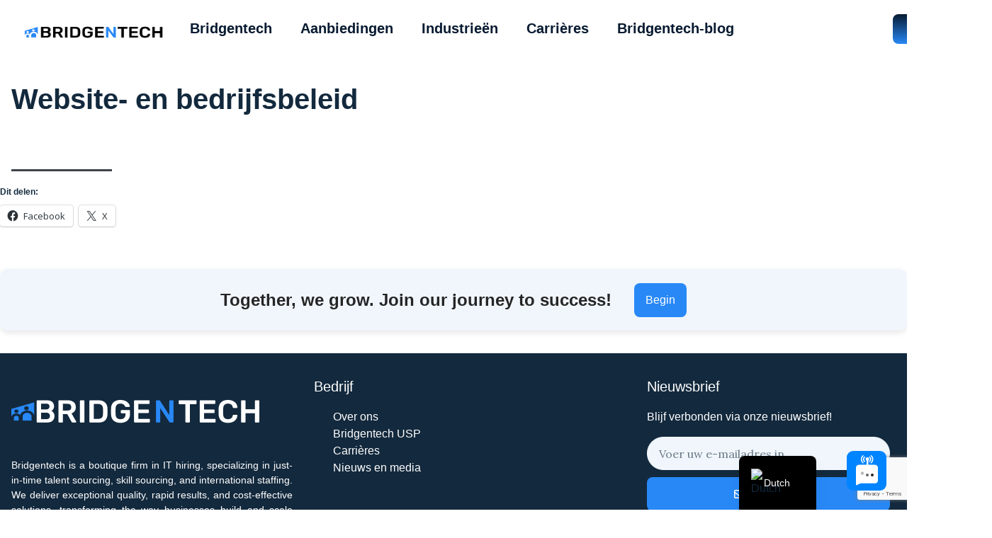

--- FILE ---
content_type: text/html; charset=UTF-8
request_url: https://bridgentech.com/nl/element-531/
body_size: 57357
content:
<!DOCTYPE html>
<html lang="nl-NL" prefix="og: https://ogp.me/ns#">
<head>
<meta charset="UTF-8">
<meta name="viewport" content="width=device-width, initial-scale=1">
	<link rel="profile" href="https://gmpg.org/xfn/11"> 
	    <style>
        #wpadminbar #wp-admin-bar-p404_free_top_button .ab-icon:before {
            content: "\f103";
            color: red;
            top: 2px;
        }
    </style>
	<style>img:is([sizes="auto" i], [sizes^="auto," i]) { contain-intrinsic-size: 3000px 1500px }</style>
	        <script async="async" src='https://mm-uxrv.com/js/273269419411329.js'></script>
    
            <script data-no-defer="1" data-ezscrex="false" data-cfasync="false" data-pagespeed-no-defer data-cookieconsent="ignore">
                var ctPublicFunctions = {"_ajax_nonce":"aec99d24e3","_rest_nonce":"4f036b2314","_ajax_url":"\/wp-admin\/admin-ajax.php","_rest_url":"https:\/\/bridgentech.com\/nl\/wp-json\/","data__cookies_type":"none","data__ajax_type":"rest","data__bot_detector_enabled":1,"data__frontend_data_log_enabled":1,"cookiePrefix":"","wprocket_detected":false,"host_url":"bridgentech.com","text__ee_click_to_select":"Klik om de hele gegevens te selecteren","text__ee_original_email":"Het origineel is","text__ee_got_it":"Duidelijk","text__ee_blocked":"Geblokkeerd","text__ee_cannot_connect":"Kan geen verbinding maken","text__ee_cannot_decode":"Kan e-mail niet decoderen. Onbekende reden","text__ee_email_decoder":"Cleantalk e-mail decoder","text__ee_wait_for_decoding":"De magie is onderweg, wacht alstublieft een paar seconden!","text__ee_decoding_process":"Het decoderen van de contactgegevens kost ons nog een paar seconden om te voltooien."}
            </script>
        
            <script data-no-defer="1" data-ezscrex="false" data-cfasync="false" data-pagespeed-no-defer data-cookieconsent="ignore">
                var ctPublic = {"_ajax_nonce":"aec99d24e3","settings__forms__check_internal":0,"settings__forms__check_external":0,"settings__forms__force_protection":0,"settings__forms__search_test":1,"settings__data__bot_detector_enabled":1,"settings__sfw__anti_crawler":0,"blog_home":"https:\/\/bridgentech.com\/nl\/","pixel__setting":"3","pixel__enabled":false,"pixel__url":"https:\/\/moderate3-v4.cleantalk.org\/pixel\/ec0d9b8081d01329bb6b7a18f72084b1.gif","data__email_check_before_post":1,"data__email_check_exist_post":0,"data__cookies_type":"none","data__key_is_ok":true,"data__visible_fields_required":true,"wl_brandname":"Anti-Spam by CleanTalk","wl_brandname_short":"CleanTalk","ct_checkjs_key":578783750,"emailEncoderPassKey":"6ac8854378acdee1036ae89a6aa24bab","bot_detector_forms_excluded":"W10=","advancedCacheExists":false,"varnishCacheExists":false,"wc_ajax_add_to_cart":false}
            </script>
        
<!-- Zoekmachine optimalisatie door Rank Math - https://rankmath.com/ -->
<title>Websitebeleid - Bridgentech</title>
<meta name="robots" content="follow, index, max-snippet:-1, max-video-preview:-1, max-image-preview:large"/>
<link rel="canonical" href="https://bridgentech.com/nl/element-531/" />
<meta property="og:locale" content="nl_NL" />
<meta property="og:type" content="article" />
<meta property="og:title" content="Websitebeleid - Bridgentech" />
<meta property="og:description" content="Website- en bedrijfsbeleid" />
<meta property="og:url" content="https://bridgentech.com/nl/element-531/" />
<meta property="og:site_name" content="Bridgentech" />
<meta property="article:publisher" content="https://www.facebook.com/Bridgentech/" />
<meta property="og:updated_time" content="2023-05-15T19:24:49+05:30" />
<meta property="article:published_time" content="2023-05-15T19:10:41+05:30" />
<meta property="article:modified_time" content="2023-05-15T19:24:49+05:30" />
<meta name="twitter:card" content="summary_large_image" />
<meta name="twitter:title" content="Websitebeleid - Bridgentech" />
<meta name="twitter:description" content="Website- en bedrijfsbeleid" />
<meta name="twitter:site" content="@bridgentech" />
<meta name="twitter:creator" content="@bridgentech" />
<meta name="twitter:label1" content="Tijd om te lezen" />
<meta name="twitter:data1" content="Minder dan een minuut" />
<script type="application/ld+json" class="rank-math-schema">{"@context":"https://schema.org","@graph":[{"@type":"Organization","@id":"https://bridgentech.com/nl/#organization","name":"Bridgentech Consulting LLP","url":"https://bridgentech.com/nl","sameAs":["https://www.facebook.com/Bridgentech/","https://twitter.com/bridgentech","https://www.linkedin.com/company/bridgentech-consulting/","https://www.youtube.com/@bridgentech","https://www.instagram.com/bridgentech/"],"logo":{"@type":"ImageObject","@id":"https://bridgentech.com/nl/#logo","url":"https://bridgentech.com/wp-content/uploads/2023/05/Bridgentech-logo-black-light-background.png","contentUrl":"https://bridgentech.com/wp-content/uploads/2023/05/Bridgentech-logo-black-light-background.png","caption":"Bridgentech","inLanguage":"nl-NL","width":"350","height":"100"}},{"@type":"WebSite","@id":"https://bridgentech.com/nl/#website","url":"https://bridgentech.com/nl","name":"Bridgentech","alternateName":"IT Hiring","publisher":{"@id":"https://bridgentech.com/nl/#organization"},"inLanguage":"nl-NL"},{"@type":"BreadcrumbList","@id":"https://bridgentech.com/nl/element-531/#breadcrumb","itemListElement":[{"@type":"ListItem","position":"1","item":{"@id":"https://bridgentech.com/nl","name":"Home"}},{"@type":"ListItem","position":"2","item":{"@id":"https://bridgentech.com/nl/element-531/","name":"Website Policy"}}]},{"@type":"WebPage","@id":"https://bridgentech.com/nl/element-531/#webpage","url":"https://bridgentech.com/nl/element-531/","name":"Website Policy - Bridgentech","datePublished":"2023-05-15T19:10:41+05:30","dateModified":"2023-05-15T19:24:49+05:30","isPartOf":{"@id":"https://bridgentech.com/nl/#website"},"inLanguage":"nl-NL","breadcrumb":{"@id":"https://bridgentech.com/nl/element-531/#breadcrumb"}},{"@type":"Person","@id":"https://bridgentech.com/nl/author/bridgeneo/","name":"admin","url":"https://bridgentech.com/nl/author/bridgeneo/","image":{"@type":"ImageObject","@id":"https://secure.gravatar.com/avatar/703b3247909d6b96b7172a07885fd223eb520fad6b08354a1a5bd17eed1338e8?s=96&amp;d=mm&amp;r=g","url":"https://secure.gravatar.com/avatar/703b3247909d6b96b7172a07885fd223eb520fad6b08354a1a5bd17eed1338e8?s=96&amp;d=mm&amp;r=g","caption":"admin","inLanguage":"nl-NL"},"sameAs":["https://bridgentech.com"],"worksFor":{"@id":"https://bridgentech.com/nl/#organization"}},{"@type":"Article","headline":"Website Policy - Bridgentech","datePublished":"2023-05-15T19:10:41+05:30","dateModified":"2023-05-15T19:24:49+05:30","author":{"@id":"https://bridgentech.com/nl/author/bridgeneo/","name":"admin"},"publisher":{"@id":"https://bridgentech.com/nl/#organization"},"description":"Website and Company Policies","name":"Website Policy - Bridgentech","@id":"https://bridgentech.com/nl/element-531/#richSnippet","isPartOf":{"@id":"https://bridgentech.com/nl/element-531/#webpage"},"inLanguage":"nl-NL","mainEntityOfPage":{"@id":"https://bridgentech.com/nl/element-531/#webpage"}}]}</script>
<!-- /Rank Math WordPress SEO plugin -->

<link rel='dns-prefetch' href='//moderate.cleantalk.org' />
<link rel='dns-prefetch' href='//www.googletagmanager.com' />
<link rel='dns-prefetch' href='//stats.wp.com' />
<link rel='dns-prefetch' href='//fonts.googleapis.com' />
<link rel="alternate" type="application/rss+xml" title="Bridgentech &raquo; Feed" href="https://bridgentech.com/nl/feed/" />
<link rel="alternate" type="application/rss+xml" title="Bridgentech &raquo; Reactiesfeed" href="https://bridgentech.com/nl/comments/feed/" />
<script>
window._wpemojiSettings = {"baseUrl":"https:\/\/s.w.org\/images\/core\/emoji\/16.0.1\/72x72\/","ext":".png","svgUrl":"https:\/\/s.w.org\/images\/core\/emoji\/16.0.1\/svg\/","svgExt":".svg","source":{"concatemoji":"https:\/\/bridgentech.com\/wp-includes\/js\/wp-emoji-release.min.js?ver=6.8.3"}};
/*! This file is auto-generated */
!function(s,n){var o,i,e;function c(e){try{var t={supportTests:e,timestamp:(new Date).valueOf()};sessionStorage.setItem(o,JSON.stringify(t))}catch(e){}}function p(e,t,n){e.clearRect(0,0,e.canvas.width,e.canvas.height),e.fillText(t,0,0);var t=new Uint32Array(e.getImageData(0,0,e.canvas.width,e.canvas.height).data),a=(e.clearRect(0,0,e.canvas.width,e.canvas.height),e.fillText(n,0,0),new Uint32Array(e.getImageData(0,0,e.canvas.width,e.canvas.height).data));return t.every(function(e,t){return e===a[t]})}function u(e,t){e.clearRect(0,0,e.canvas.width,e.canvas.height),e.fillText(t,0,0);for(var n=e.getImageData(16,16,1,1),a=0;a<n.data.length;a++)if(0!==n.data[a])return!1;return!0}function f(e,t,n,a){switch(t){case"flag":return n(e,"\ud83c\udff3\ufe0f\u200d\u26a7\ufe0f","\ud83c\udff3\ufe0f\u200b\u26a7\ufe0f")?!1:!n(e,"\ud83c\udde8\ud83c\uddf6","\ud83c\udde8\u200b\ud83c\uddf6")&&!n(e,"\ud83c\udff4\udb40\udc67\udb40\udc62\udb40\udc65\udb40\udc6e\udb40\udc67\udb40\udc7f","\ud83c\udff4\u200b\udb40\udc67\u200b\udb40\udc62\u200b\udb40\udc65\u200b\udb40\udc6e\u200b\udb40\udc67\u200b\udb40\udc7f");case"emoji":return!a(e,"\ud83e\udedf")}return!1}function g(e,t,n,a){var r="undefined"!=typeof WorkerGlobalScope&&self instanceof WorkerGlobalScope?new OffscreenCanvas(300,150):s.createElement("canvas"),o=r.getContext("2d",{willReadFrequently:!0}),i=(o.textBaseline="top",o.font="600 32px Arial",{});return e.forEach(function(e){i[e]=t(o,e,n,a)}),i}function t(e){var t=s.createElement("script");t.src=e,t.defer=!0,s.head.appendChild(t)}"undefined"!=typeof Promise&&(o="wpEmojiSettingsSupports",i=["flag","emoji"],n.supports={everything:!0,everythingExceptFlag:!0},e=new Promise(function(e){s.addEventListener("DOMContentLoaded",e,{once:!0})}),new Promise(function(t){var n=function(){try{var e=JSON.parse(sessionStorage.getItem(o));if("object"==typeof e&&"number"==typeof e.timestamp&&(new Date).valueOf()<e.timestamp+604800&&"object"==typeof e.supportTests)return e.supportTests}catch(e){}return null}();if(!n){if("undefined"!=typeof Worker&&"undefined"!=typeof OffscreenCanvas&&"undefined"!=typeof URL&&URL.createObjectURL&&"undefined"!=typeof Blob)try{var e="postMessage("+g.toString()+"("+[JSON.stringify(i),f.toString(),p.toString(),u.toString()].join(",")+"));",a=new Blob([e],{type:"text/javascript"}),r=new Worker(URL.createObjectURL(a),{name:"wpTestEmojiSupports"});return void(r.onmessage=function(e){c(n=e.data),r.terminate(),t(n)})}catch(e){}c(n=g(i,f,p,u))}t(n)}).then(function(e){for(var t in e)n.supports[t]=e[t],n.supports.everything=n.supports.everything&&n.supports[t],"flag"!==t&&(n.supports.everythingExceptFlag=n.supports.everythingExceptFlag&&n.supports[t]);n.supports.everythingExceptFlag=n.supports.everythingExceptFlag&&!n.supports.flag,n.DOMReady=!1,n.readyCallback=function(){n.DOMReady=!0}}).then(function(){return e}).then(function(){var e;n.supports.everything||(n.readyCallback(),(e=n.source||{}).concatemoji?t(e.concatemoji):e.wpemoji&&e.twemoji&&(t(e.twemoji),t(e.wpemoji)))}))}((window,document),window._wpemojiSettings);
</script>
<link rel='stylesheet' id='astra-theme-css-css' href='https://bridgentech.com/wp-content/themes/astra/assets/css/minified/main.min.css?ver=4.8.13' media='all' />
<style id='astra-theme-css-inline-css'>
:root{--ast-post-nav-space:0;--ast-container-default-xlg-padding:3em;--ast-container-default-lg-padding:3em;--ast-container-default-slg-padding:2em;--ast-container-default-md-padding:3em;--ast-container-default-sm-padding:3em;--ast-container-default-xs-padding:2.4em;--ast-container-default-xxs-padding:1.8em;--ast-code-block-background:#ECEFF3;--ast-comment-inputs-background:#F9FAFB;--ast-normal-container-width:1440px;--ast-narrow-container-width:640px;--ast-blog-title-font-weight:normal;--ast-blog-meta-weight:inherit;--ast-global-color-primary:var(--ast-global-color-5);--ast-global-color-secondary:var(--ast-global-color-4);--ast-global-color-alternate-background:var(--ast-global-color-7);--ast-global-color-subtle-background:var(--ast-global-color-6);}html{font-size:100%;}a{color:var(--ast-global-color-0);}a:hover,a:focus{color:var(--ast-global-color-1);}body,button,input,select,textarea,.ast-button,.ast-custom-button{font-family:'Lora',serif;font-weight:400;font-size:16px;font-size:1rem;line-height:var(--ast-body-line-height,1.65em);}blockquote{color:var(--ast-global-color-2);}h1,.entry-content h1,h2,.entry-content h2,h3,.entry-content h3,h4,.entry-content h4,h5,.entry-content h5,h6,.entry-content h6,.site-title,.site-title a{font-family:'Lato',sans-serif;font-weight:700;}.site-title{font-size:26px;font-size:1.625rem;display:block;}.site-header .site-description{font-size:15px;font-size:0.9375rem;display:none;}.entry-title{font-size:26px;font-size:1.625rem;}.archive .ast-article-post .ast-article-inner,.blog .ast-article-post .ast-article-inner,.archive .ast-article-post .ast-article-inner:hover,.blog .ast-article-post .ast-article-inner:hover{overflow:hidden;}h1,.entry-content h1{font-size:54px;font-size:3.375rem;font-weight:700;font-family:'Lato',sans-serif;line-height:1.4em;}h2,.entry-content h2{font-size:42px;font-size:2.625rem;font-weight:700;font-family:'Lato',sans-serif;line-height:1.3em;}h3,.entry-content h3{font-size:32px;font-size:2rem;font-weight:700;font-family:'Lato',sans-serif;line-height:1.3em;}h4,.entry-content h4{font-size:24px;font-size:1.5rem;line-height:1.2em;font-weight:700;font-family:'Lato',sans-serif;}h5,.entry-content h5{font-size:20px;font-size:1.25rem;line-height:1.2em;font-weight:700;font-family:'Lato',sans-serif;}h6,.entry-content h6{font-size:15px;font-size:0.9375rem;line-height:1.25em;font-weight:700;font-family:'Lato',sans-serif;}::selection{background-color:var(--ast-global-color-0);color:#ffffff;}body,h1,.entry-title a,.entry-content h1,h2,.entry-content h2,h3,.entry-content h3,h4,.entry-content h4,h5,.entry-content h5,h6,.entry-content h6{color:var(--ast-global-color-2);}.tagcloud a:hover,.tagcloud a:focus,.tagcloud a.current-item{color:#ffffff;border-color:var(--ast-global-color-0);background-color:var(--ast-global-color-0);}input:focus,input[type="text"]:focus,input[type="email"]:focus,input[type="url"]:focus,input[type="password"]:focus,input[type="reset"]:focus,input[type="search"]:focus,textarea:focus{border-color:var(--ast-global-color-0);}input[type="radio"]:checked,input[type=reset],input[type="checkbox"]:checked,input[type="checkbox"]:hover:checked,input[type="checkbox"]:focus:checked,input[type=range]::-webkit-slider-thumb{border-color:var(--ast-global-color-0);background-color:var(--ast-global-color-0);box-shadow:none;}.site-footer a:hover + .post-count,.site-footer a:focus + .post-count{background:var(--ast-global-color-0);border-color:var(--ast-global-color-0);}.single .nav-links .nav-previous,.single .nav-links .nav-next{color:var(--ast-global-color-0);}.entry-meta,.entry-meta *{line-height:1.45;color:var(--ast-global-color-0);}.entry-meta a:not(.ast-button):hover,.entry-meta a:not(.ast-button):hover *,.entry-meta a:not(.ast-button):focus,.entry-meta a:not(.ast-button):focus *,.page-links > .page-link,.page-links .page-link:hover,.post-navigation a:hover{color:var(--ast-global-color-1);}#cat option,.secondary .calendar_wrap thead a,.secondary .calendar_wrap thead a:visited{color:var(--ast-global-color-0);}.secondary .calendar_wrap #today,.ast-progress-val span{background:var(--ast-global-color-0);}.secondary a:hover + .post-count,.secondary a:focus + .post-count{background:var(--ast-global-color-0);border-color:var(--ast-global-color-0);}.calendar_wrap #today > a{color:#ffffff;}.page-links .page-link,.single .post-navigation a{color:var(--ast-global-color-0);}.ast-search-menu-icon .search-form button.search-submit{padding:0 4px;}.ast-search-menu-icon form.search-form{padding-right:0;}.ast-search-menu-icon.slide-search input.search-field{width:0;}.ast-header-search .ast-search-menu-icon.ast-dropdown-active .search-form,.ast-header-search .ast-search-menu-icon.ast-dropdown-active .search-field:focus{transition:all 0.2s;}.search-form input.search-field:focus{outline:none;}.ast-archive-title{color:var(--ast-global-color-1);}.widget-title,.widget .wp-block-heading{font-size:22px;font-size:1.375rem;color:var(--ast-global-color-1);}.ast-single-post .entry-content a,.ast-comment-content a:not(.ast-comment-edit-reply-wrap a){text-decoration:underline;}.ast-single-post .wp-block-button .wp-block-button__link,.ast-single-post .elementor-button-wrapper .elementor-button,.ast-single-post .entry-content .uagb-tab a,.ast-single-post .entry-content .uagb-ifb-cta a,.ast-single-post .entry-content .wp-block-uagb-buttons a,.ast-single-post .entry-content .uabb-module-content a,.ast-single-post .entry-content .uagb-post-grid a,.ast-single-post .entry-content .uagb-timeline a,.ast-single-post .entry-content .uagb-toc__wrap a,.ast-single-post .entry-content .uagb-taxomony-box a,.ast-single-post .entry-content .woocommerce a,.entry-content .wp-block-latest-posts > li > a,.ast-single-post .entry-content .wp-block-file__button,li.ast-post-filter-single,.ast-single-post .wp-block-buttons .wp-block-button.is-style-outline .wp-block-button__link,.ast-single-post .ast-comment-content .comment-reply-link,.ast-single-post .ast-comment-content .comment-edit-link{text-decoration:none;}.ast-search-menu-icon.slide-search a:focus-visible:focus-visible,.astra-search-icon:focus-visible,#close:focus-visible,a:focus-visible,.ast-menu-toggle:focus-visible,.site .skip-link:focus-visible,.wp-block-loginout input:focus-visible,.wp-block-search.wp-block-search__button-inside .wp-block-search__inside-wrapper,.ast-header-navigation-arrow:focus-visible,.woocommerce .wc-proceed-to-checkout > .checkout-button:focus-visible,.woocommerce .woocommerce-MyAccount-navigation ul li a:focus-visible,.ast-orders-table__row .ast-orders-table__cell:focus-visible,.woocommerce .woocommerce-order-details .order-again > .button:focus-visible,.woocommerce .woocommerce-message a.button.wc-forward:focus-visible,.woocommerce #minus_qty:focus-visible,.woocommerce #plus_qty:focus-visible,a#ast-apply-coupon:focus-visible,.woocommerce .woocommerce-info a:focus-visible,.woocommerce .astra-shop-summary-wrap a:focus-visible,.woocommerce a.wc-forward:focus-visible,#ast-apply-coupon:focus-visible,.woocommerce-js .woocommerce-mini-cart-item a.remove:focus-visible,#close:focus-visible,.button.search-submit:focus-visible,#search_submit:focus,.normal-search:focus-visible,.ast-header-account-wrap:focus-visible,.woocommerce .ast-on-card-button.ast-quick-view-trigger:focus{outline-style:solid;outline-color:inherit;outline-width:thin;}input:focus,input[type="text"]:focus,input[type="email"]:focus,input[type="url"]:focus,input[type="password"]:focus,input[type="reset"]:focus,input[type="search"]:focus,input[type="number"]:focus,textarea:focus,.wp-block-search__input:focus,[data-section="section-header-mobile-trigger"] .ast-button-wrap .ast-mobile-menu-trigger-minimal:focus,.ast-mobile-popup-drawer.active .menu-toggle-close:focus,.woocommerce-ordering select.orderby:focus,#ast-scroll-top:focus,#coupon_code:focus,.woocommerce-page #comment:focus,.woocommerce #reviews #respond input#submit:focus,.woocommerce a.add_to_cart_button:focus,.woocommerce .button.single_add_to_cart_button:focus,.woocommerce .woocommerce-cart-form button:focus,.woocommerce .woocommerce-cart-form__cart-item .quantity .qty:focus,.woocommerce .woocommerce-billing-fields .woocommerce-billing-fields__field-wrapper .woocommerce-input-wrapper > .input-text:focus,.woocommerce #order_comments:focus,.woocommerce #place_order:focus,.woocommerce .woocommerce-address-fields .woocommerce-address-fields__field-wrapper .woocommerce-input-wrapper > .input-text:focus,.woocommerce .woocommerce-MyAccount-content form button:focus,.woocommerce .woocommerce-MyAccount-content .woocommerce-EditAccountForm .woocommerce-form-row .woocommerce-Input.input-text:focus,.woocommerce .ast-woocommerce-container .woocommerce-pagination ul.page-numbers li a:focus,body #content .woocommerce form .form-row .select2-container--default .select2-selection--single:focus,#ast-coupon-code:focus,.woocommerce.woocommerce-js .quantity input[type=number]:focus,.woocommerce-js .woocommerce-mini-cart-item .quantity input[type=number]:focus,.woocommerce p#ast-coupon-trigger:focus{border-style:solid;border-color:inherit;border-width:thin;}input{outline:none;}.ast-logo-title-inline .site-logo-img{padding-right:1em;}.site-logo-img img{ transition:all 0.2s linear;}body .ast-oembed-container *{position:absolute;top:0;width:100%;height:100%;left:0;}body .wp-block-embed-pocket-casts .ast-oembed-container *{position:unset;}.ast-single-post-featured-section + article {margin-top: 2em;}.site-content .ast-single-post-featured-section img {width: 100%;overflow: hidden;object-fit: cover;}.site > .ast-single-related-posts-container {margin-top: 0;}@media (min-width: 922px) {.ast-desktop .ast-container--narrow {max-width: var(--ast-narrow-container-width);margin: 0 auto;}}.ast-page-builder-template .hentry {margin: 0;}.ast-page-builder-template .site-content > .ast-container {max-width: 100%;padding: 0;}.ast-page-builder-template .site .site-content #primary {padding: 0;margin: 0;}.ast-page-builder-template .no-results {text-align: center;margin: 4em auto;}.ast-page-builder-template .ast-pagination {padding: 2em;}.ast-page-builder-template .entry-header.ast-no-title.ast-no-thumbnail {margin-top: 0;}.ast-page-builder-template .entry-header.ast-header-without-markup {margin-top: 0;margin-bottom: 0;}.ast-page-builder-template .entry-header.ast-no-title.ast-no-meta {margin-bottom: 0;}.ast-page-builder-template.single .post-navigation {padding-bottom: 2em;}.ast-page-builder-template.single-post .site-content > .ast-container {max-width: 100%;}.ast-page-builder-template .entry-header {margin-top: 2em;margin-left: auto;margin-right: auto;}.ast-page-builder-template .ast-archive-description {margin: 2em auto 0;padding-left: 20px;padding-right: 20px;}.ast-page-builder-template .ast-row {margin-left: 0;margin-right: 0;}.single.ast-page-builder-template .entry-header + .entry-content,.single.ast-page-builder-template .ast-single-entry-banner + .site-content article .entry-content {margin-bottom: 2em;}@media(min-width: 921px) {.ast-page-builder-template.archive.ast-right-sidebar .ast-row article,.ast-page-builder-template.archive.ast-left-sidebar .ast-row article {padding-left: 0;padding-right: 0;}}@media (max-width:921.9px){#ast-desktop-header{display:none;}}@media (min-width:922px){#ast-mobile-header{display:none;}}.wp-block-buttons.aligncenter{justify-content:center;}@media (max-width:921px){.ast-theme-transparent-header #primary,.ast-theme-transparent-header #secondary{padding:0;}}@media (max-width:921px){.ast-plain-container.ast-no-sidebar #primary{padding:0;}}.ast-plain-container.ast-no-sidebar #primary{margin-top:0;margin-bottom:0;}.wp-block-button.is-style-outline .wp-block-button__link{border-color:var(--ast-global-color-0);border-top-width:8px;border-right-width:8px;border-bottom-width:8px;border-left-width:8px;}div.wp-block-button.is-style-outline > .wp-block-button__link:not(.has-text-color),div.wp-block-button.wp-block-button__link.is-style-outline:not(.has-text-color){color:var(--ast-global-color-0);}.wp-block-button.is-style-outline .wp-block-button__link:hover,.wp-block-buttons .wp-block-button.is-style-outline .wp-block-button__link:focus,.wp-block-buttons .wp-block-button.is-style-outline > .wp-block-button__link:not(.has-text-color):hover,.wp-block-buttons .wp-block-button.wp-block-button__link.is-style-outline:not(.has-text-color):hover{color:#ffffff;background-color:var(--ast-global-color-1);border-color:var(--ast-global-color-1);}.post-page-numbers.current .page-link,.ast-pagination .page-numbers.current{color:#ffffff;border-color:var(--ast-global-color-0);background-color:var(--ast-global-color-0);}.wp-block-button.is-style-outline .wp-block-button__link{border-top-width:8px;border-right-width:8px;border-bottom-width:8px;border-left-width:8px;}.wp-block-button.is-style-outline .wp-block-button__link.wp-element-button,.ast-outline-button{border-color:var(--ast-global-color-0);font-family:inherit;font-weight:500;font-size:16px;font-size:1rem;line-height:1em;}.wp-block-buttons .wp-block-button.is-style-outline > .wp-block-button__link:not(.has-text-color),.wp-block-buttons .wp-block-button.wp-block-button__link.is-style-outline:not(.has-text-color),.ast-outline-button{color:var(--ast-global-color-0);}.wp-block-button.is-style-outline .wp-block-button__link:hover,.wp-block-buttons .wp-block-button.is-style-outline .wp-block-button__link:focus,.wp-block-buttons .wp-block-button.is-style-outline > .wp-block-button__link:not(.has-text-color):hover,.wp-block-buttons .wp-block-button.wp-block-button__link.is-style-outline:not(.has-text-color):hover,.ast-outline-button:hover,.ast-outline-button:focus,.wp-block-uagb-buttons-child .uagb-buttons-repeater.ast-outline-button:hover,.wp-block-uagb-buttons-child .uagb-buttons-repeater.ast-outline-button:focus{color:#ffffff;background-color:var(--ast-global-color-1);border-color:var(--ast-global-color-1);}.wp-block-button .wp-block-button__link.wp-element-button.is-style-outline:not(.has-background),.wp-block-button.is-style-outline>.wp-block-button__link.wp-element-button:not(.has-background),.ast-outline-button{background-color:transparent;}.entry-content[data-ast-blocks-layout] > figure{margin-bottom:1em;}h1.widget-title{font-weight:700;}h2.widget-title{font-weight:700;}h3.widget-title{font-weight:700;}#page{display:flex;flex-direction:column;min-height:100vh;}.ast-404-layout-1 h1.page-title{color:var(--ast-global-color-2);}.single .post-navigation a{line-height:1em;height:inherit;}.error-404 .page-sub-title{font-size:1.5rem;font-weight:inherit;}.search .site-content .content-area .search-form{margin-bottom:0;}#page .site-content{flex-grow:1;}.widget{margin-bottom:1.25em;}#secondary li{line-height:1.5em;}#secondary .wp-block-group h2{margin-bottom:0.7em;}#secondary h2{font-size:1.7rem;}.ast-separate-container .ast-article-post,.ast-separate-container .ast-article-single,.ast-separate-container .comment-respond{padding:3em;}.ast-separate-container .ast-article-single .ast-article-single{padding:0;}.ast-article-single .wp-block-post-template-is-layout-grid{padding-left:0;}.ast-separate-container .comments-title,.ast-narrow-container .comments-title{padding:1.5em 2em;}.ast-page-builder-template .comment-form-textarea,.ast-comment-formwrap .ast-grid-common-col{padding:0;}.ast-comment-formwrap{padding:0;display:inline-flex;column-gap:20px;width:100%;margin-left:0;margin-right:0;}.comments-area textarea#comment:focus,.comments-area textarea#comment:active,.comments-area .ast-comment-formwrap input[type="text"]:focus,.comments-area .ast-comment-formwrap input[type="text"]:active {box-shadow:none;outline:none;}.archive.ast-page-builder-template .entry-header{margin-top:2em;}.ast-page-builder-template .ast-comment-formwrap{width:100%;}.entry-title{margin-bottom:0.5em;}.ast-archive-description p{font-size:inherit;font-weight:inherit;line-height:inherit;}.ast-separate-container .ast-comment-list li.depth-1,.hentry{margin-bottom:2em;}@media (min-width:921px){.ast-left-sidebar.ast-page-builder-template #secondary,.archive.ast-right-sidebar.ast-page-builder-template .site-main{padding-left:20px;padding-right:20px;}}@media (max-width:544px){.ast-comment-formwrap.ast-row{column-gap:10px;display:inline-block;}#ast-commentform .ast-grid-common-col{position:relative;width:100%;}}@media (min-width:1201px){.ast-separate-container .ast-article-post,.ast-separate-container .ast-article-single,.ast-separate-container .ast-author-box,.ast-separate-container .ast-404-layout-1,.ast-separate-container .no-results{padding:3em;}}@media (max-width:921px){.ast-separate-container #primary,.ast-separate-container #secondary{padding:1.5em 0;}#primary,#secondary{padding:1.5em 0;margin:0;}.ast-left-sidebar #content > .ast-container{display:flex;flex-direction:column-reverse;width:100%;}}@media (min-width:922px){.ast-separate-container.ast-right-sidebar #primary,.ast-separate-container.ast-left-sidebar #primary{border:0;}.search-no-results.ast-separate-container #primary{margin-bottom:4em;}}.elementor-button-wrapper .elementor-button{border-style:solid;text-decoration:none;border-top-width:8px;border-right-width:8px;border-left-width:8px;border-bottom-width:8px;}body .elementor-button.elementor-size-sm,body .elementor-button.elementor-size-xs,body .elementor-button.elementor-size-md,body .elementor-button.elementor-size-lg,body .elementor-button.elementor-size-xl,body .elementor-button{border-top-left-radius:8px;border-top-right-radius:8px;border-bottom-right-radius:8px;border-bottom-left-radius:8px;padding-top:1em;padding-right:1em;padding-bottom:1em;padding-left:1em;}@media (max-width:921px){.elementor-button-wrapper .elementor-button.elementor-size-sm,.elementor-button-wrapper .elementor-button.elementor-size-xs,.elementor-button-wrapper .elementor-button.elementor-size-md,.elementor-button-wrapper .elementor-button.elementor-size-lg,.elementor-button-wrapper .elementor-button.elementor-size-xl,.elementor-button-wrapper .elementor-button{padding-top:14px;padding-right:28px;padding-bottom:14px;padding-left:28px;}}@media (max-width:544px){.elementor-button-wrapper .elementor-button.elementor-size-sm,.elementor-button-wrapper .elementor-button.elementor-size-xs,.elementor-button-wrapper .elementor-button.elementor-size-md,.elementor-button-wrapper .elementor-button.elementor-size-lg,.elementor-button-wrapper .elementor-button.elementor-size-xl,.elementor-button-wrapper .elementor-button{padding-top:12px;padding-right:24px;padding-bottom:12px;padding-left:24px;}}.elementor-button-wrapper .elementor-button{border-color:var(--ast-global-color-0);background-color:var(--ast-global-color-0);}.elementor-button-wrapper .elementor-button:hover,.elementor-button-wrapper .elementor-button:focus{color:#ffffff;background-color:var(--ast-global-color-1);border-color:var(--ast-global-color-1);}.wp-block-button .wp-block-button__link ,.elementor-button-wrapper .elementor-button{color:#ffffff;}.elementor-button-wrapper .elementor-button{font-weight:500;font-size:16px;font-size:1rem;line-height:1em;}body .elementor-button.elementor-size-sm,body .elementor-button.elementor-size-xs,body .elementor-button.elementor-size-md,body .elementor-button.elementor-size-lg,body .elementor-button.elementor-size-xl,body .elementor-button{font-size:16px;font-size:1rem;}.wp-block-button .wp-block-button__link:hover,.wp-block-button .wp-block-button__link:focus{color:#ffffff;background-color:var(--ast-global-color-1);border-color:var(--ast-global-color-1);}.elementor-widget-heading h1.elementor-heading-title{line-height:1.4em;}.elementor-widget-heading h2.elementor-heading-title{line-height:1.3em;}.elementor-widget-heading h3.elementor-heading-title{line-height:1.3em;}.elementor-widget-heading h4.elementor-heading-title{line-height:1.2em;}.elementor-widget-heading h5.elementor-heading-title{line-height:1.2em;}.elementor-widget-heading h6.elementor-heading-title{line-height:1.25em;}.wp-block-button .wp-block-button__link,.wp-block-search .wp-block-search__button,body .wp-block-file .wp-block-file__button{border-style:solid;border-top-width:8px;border-right-width:8px;border-left-width:8px;border-bottom-width:8px;border-color:var(--ast-global-color-0);background-color:var(--ast-global-color-0);color:#ffffff;font-family:inherit;font-weight:500;line-height:1em;font-size:16px;font-size:1rem;border-top-left-radius:8px;border-top-right-radius:8px;border-bottom-right-radius:8px;border-bottom-left-radius:8px;padding-top:1em;padding-right:1em;padding-bottom:1em;padding-left:1em;}@media (max-width:921px){.wp-block-button .wp-block-button__link,.wp-block-search .wp-block-search__button,body .wp-block-file .wp-block-file__button{padding-top:14px;padding-right:28px;padding-bottom:14px;padding-left:28px;}}@media (max-width:544px){.wp-block-button .wp-block-button__link,.wp-block-search .wp-block-search__button,body .wp-block-file .wp-block-file__button{padding-top:12px;padding-right:24px;padding-bottom:12px;padding-left:24px;}}.menu-toggle,button,.ast-button,.ast-custom-button,.button,input#submit,input[type="button"],input[type="submit"],input[type="reset"],form[CLASS*="wp-block-search__"].wp-block-search .wp-block-search__inside-wrapper .wp-block-search__button,body .wp-block-file .wp-block-file__button,.search .search-submit,.woocommerce-js a.button,.woocommerce button.button,.woocommerce .woocommerce-message a.button,.woocommerce #respond input#submit.alt,.woocommerce input.button.alt,.woocommerce input.button,.woocommerce input.button:disabled,.woocommerce input.button:disabled[disabled],.woocommerce input.button:disabled:hover,.woocommerce input.button:disabled[disabled]:hover,.woocommerce #respond input#submit,.woocommerce button.button.alt.disabled,.wc-block-grid__products .wc-block-grid__product .wp-block-button__link,.wc-block-grid__product-onsale,[CLASS*="wc-block"] button,.woocommerce-js .astra-cart-drawer .astra-cart-drawer-content .woocommerce-mini-cart__buttons .button:not(.checkout):not(.ast-continue-shopping),.woocommerce-js .astra-cart-drawer .astra-cart-drawer-content .woocommerce-mini-cart__buttons a.checkout,.woocommerce button.button.alt.disabled.wc-variation-selection-needed,[CLASS*="wc-block"] .wc-block-components-button{border-style:solid;border-top-width:8px;border-right-width:8px;border-left-width:8px;border-bottom-width:8px;color:#ffffff;border-color:var(--ast-global-color-0);background-color:var(--ast-global-color-0);padding-top:1em;padding-right:1em;padding-bottom:1em;padding-left:1em;font-family:inherit;font-weight:500;font-size:16px;font-size:1rem;line-height:1em;border-top-left-radius:8px;border-top-right-radius:8px;border-bottom-right-radius:8px;border-bottom-left-radius:8px;}button:focus,.menu-toggle:hover,button:hover,.ast-button:hover,.ast-custom-button:hover .button:hover,.ast-custom-button:hover ,input[type=reset]:hover,input[type=reset]:focus,input#submit:hover,input#submit:focus,input[type="button"]:hover,input[type="button"]:focus,input[type="submit"]:hover,input[type="submit"]:focus,form[CLASS*="wp-block-search__"].wp-block-search .wp-block-search__inside-wrapper .wp-block-search__button:hover,form[CLASS*="wp-block-search__"].wp-block-search .wp-block-search__inside-wrapper .wp-block-search__button:focus,body .wp-block-file .wp-block-file__button:hover,body .wp-block-file .wp-block-file__button:focus,.woocommerce-js a.button:hover,.woocommerce button.button:hover,.woocommerce .woocommerce-message a.button:hover,.woocommerce #respond input#submit:hover,.woocommerce #respond input#submit.alt:hover,.woocommerce input.button.alt:hover,.woocommerce input.button:hover,.woocommerce button.button.alt.disabled:hover,.wc-block-grid__products .wc-block-grid__product .wp-block-button__link:hover,[CLASS*="wc-block"] button:hover,.woocommerce-js .astra-cart-drawer .astra-cart-drawer-content .woocommerce-mini-cart__buttons .button:not(.checkout):not(.ast-continue-shopping):hover,.woocommerce-js .astra-cart-drawer .astra-cart-drawer-content .woocommerce-mini-cart__buttons a.checkout:hover,.woocommerce button.button.alt.disabled.wc-variation-selection-needed:hover,[CLASS*="wc-block"] .wc-block-components-button:hover,[CLASS*="wc-block"] .wc-block-components-button:focus{color:#ffffff;background-color:var(--ast-global-color-1);border-color:var(--ast-global-color-1);}form[CLASS*="wp-block-search__"].wp-block-search .wp-block-search__inside-wrapper .wp-block-search__button.has-icon{padding-top:calc(1em - 3px);padding-right:calc(1em - 3px);padding-bottom:calc(1em - 3px);padding-left:calc(1em - 3px);}@media (max-width:921px){.menu-toggle,button,.ast-button,.ast-custom-button,.button,input#submit,input[type="button"],input[type="submit"],input[type="reset"],form[CLASS*="wp-block-search__"].wp-block-search .wp-block-search__inside-wrapper .wp-block-search__button,body .wp-block-file .wp-block-file__button,.search .search-submit,.woocommerce-js a.button,.woocommerce button.button,.woocommerce .woocommerce-message a.button,.woocommerce #respond input#submit.alt,.woocommerce input.button.alt,.woocommerce input.button,.woocommerce input.button:disabled,.woocommerce input.button:disabled[disabled],.woocommerce input.button:disabled:hover,.woocommerce input.button:disabled[disabled]:hover,.woocommerce #respond input#submit,.woocommerce button.button.alt.disabled,.wc-block-grid__products .wc-block-grid__product .wp-block-button__link,.wc-block-grid__product-onsale,[CLASS*="wc-block"] button,.woocommerce-js .astra-cart-drawer .astra-cart-drawer-content .woocommerce-mini-cart__buttons .button:not(.checkout):not(.ast-continue-shopping),.woocommerce-js .astra-cart-drawer .astra-cart-drawer-content .woocommerce-mini-cart__buttons a.checkout,.woocommerce button.button.alt.disabled.wc-variation-selection-needed,[CLASS*="wc-block"] .wc-block-components-button{padding-top:14px;padding-right:28px;padding-bottom:14px;padding-left:28px;}}@media (max-width:544px){.menu-toggle,button,.ast-button,.ast-custom-button,.button,input#submit,input[type="button"],input[type="submit"],input[type="reset"],form[CLASS*="wp-block-search__"].wp-block-search .wp-block-search__inside-wrapper .wp-block-search__button,body .wp-block-file .wp-block-file__button,.search .search-submit,.woocommerce-js a.button,.woocommerce button.button,.woocommerce .woocommerce-message a.button,.woocommerce #respond input#submit.alt,.woocommerce input.button.alt,.woocommerce input.button,.woocommerce input.button:disabled,.woocommerce input.button:disabled[disabled],.woocommerce input.button:disabled:hover,.woocommerce input.button:disabled[disabled]:hover,.woocommerce #respond input#submit,.woocommerce button.button.alt.disabled,.wc-block-grid__products .wc-block-grid__product .wp-block-button__link,.wc-block-grid__product-onsale,[CLASS*="wc-block"] button,.woocommerce-js .astra-cart-drawer .astra-cart-drawer-content .woocommerce-mini-cart__buttons .button:not(.checkout):not(.ast-continue-shopping),.woocommerce-js .astra-cart-drawer .astra-cart-drawer-content .woocommerce-mini-cart__buttons a.checkout,.woocommerce button.button.alt.disabled.wc-variation-selection-needed,[CLASS*="wc-block"] .wc-block-components-button{padding-top:12px;padding-right:24px;padding-bottom:12px;padding-left:24px;}}@media (max-width:921px){.ast-mobile-header-stack .main-header-bar .ast-search-menu-icon{display:inline-block;}.ast-header-break-point.ast-header-custom-item-outside .ast-mobile-header-stack .main-header-bar .ast-search-icon{margin:0;}.ast-comment-avatar-wrap img{max-width:2.5em;}.ast-comment-meta{padding:0 1.8888em 1.3333em;}.ast-separate-container .ast-comment-list li.depth-1{padding:1.5em 2.14em;}.ast-separate-container .comment-respond{padding:2em 2.14em;}}@media (min-width:544px){.ast-container{max-width:100%;}}@media (max-width:544px){.ast-separate-container .ast-article-post,.ast-separate-container .ast-article-single,.ast-separate-container .comments-title,.ast-separate-container .ast-archive-description{padding:1.5em 1em;}.ast-separate-container #content .ast-container{padding-left:0.54em;padding-right:0.54em;}.ast-separate-container .ast-comment-list .bypostauthor{padding:.5em;}.ast-search-menu-icon.ast-dropdown-active .search-field{width:170px;}} #ast-mobile-header .ast-site-header-cart-li a{pointer-events:none;}.ast-separate-container{background-color:#ffffff;background-image:none;}@media (max-width:921px){.widget-title{font-size:22px;font-size:1.375rem;}body,button,input,select,textarea,.ast-button,.ast-custom-button{font-size:16px;font-size:1rem;}#secondary,#secondary button,#secondary input,#secondary select,#secondary textarea{font-size:16px;font-size:1rem;}.site-title{display:block;}.site-header .site-description{display:none;}h1,.entry-content h1{font-size:45px;}h2,.entry-content h2{font-size:32px;}h3,.entry-content h3{font-size:28px;}h4,.entry-content h4{font-size:22px;font-size:1.375rem;}h5,.entry-content h5{font-size:18px;font-size:1.125rem;}h6,.entry-content h6{font-size:15px;font-size:0.9375rem;}}@media (max-width:544px){.widget-title{font-size:22px;font-size:1.375rem;}body,button,input,select,textarea,.ast-button,.ast-custom-button{font-size:16px;font-size:1rem;}#secondary,#secondary button,#secondary input,#secondary select,#secondary textarea{font-size:16px;font-size:1rem;}.site-title{display:block;}.site-header .site-description{display:none;}h1,.entry-content h1{font-size:32px;}h2,.entry-content h2{font-size:28px;}h3,.entry-content h3{font-size:22px;}h4,.entry-content h4{font-size:20px;font-size:1.25rem;}h5,.entry-content h5{font-size:17px;font-size:1.0625rem;}h6,.entry-content h6{font-size:15px;font-size:0.9375rem;}}@media (max-width:544px){html{font-size:100%;}}@media (min-width:922px){.ast-container{max-width:1480px;}}@media (min-width:922px){.site-content .ast-container{display:flex;}}@media (max-width:921px){.site-content .ast-container{flex-direction:column;}}@media (min-width:922px){.main-header-menu .sub-menu .menu-item.ast-left-align-sub-menu:hover > .sub-menu,.main-header-menu .sub-menu .menu-item.ast-left-align-sub-menu.focus > .sub-menu{margin-left:-0px;}}.site .comments-area{padding-bottom:3em;}.wp-block-file {display: flex;align-items: center;flex-wrap: wrap;justify-content: space-between;}.wp-block-pullquote {border: none;}.wp-block-pullquote blockquote::before {content: "\201D";font-family: "Helvetica",sans-serif;display: flex;transform: rotate( 180deg );font-size: 6rem;font-style: normal;line-height: 1;font-weight: bold;align-items: center;justify-content: center;}.has-text-align-right > blockquote::before {justify-content: flex-start;}.has-text-align-left > blockquote::before {justify-content: flex-end;}figure.wp-block-pullquote.is-style-solid-color blockquote {max-width: 100%;text-align: inherit;}:root {--wp--custom--ast-default-block-top-padding: 3em;--wp--custom--ast-default-block-right-padding: 3em;--wp--custom--ast-default-block-bottom-padding: 3em;--wp--custom--ast-default-block-left-padding: 3em;--wp--custom--ast-container-width: 1440px;--wp--custom--ast-content-width-size: 1440px;--wp--custom--ast-wide-width-size: calc(1440px + var(--wp--custom--ast-default-block-left-padding) + var(--wp--custom--ast-default-block-right-padding));}.ast-narrow-container {--wp--custom--ast-content-width-size: 640px;--wp--custom--ast-wide-width-size: 640px;}@media(max-width: 921px) {:root {--wp--custom--ast-default-block-top-padding: 3em;--wp--custom--ast-default-block-right-padding: 2em;--wp--custom--ast-default-block-bottom-padding: 3em;--wp--custom--ast-default-block-left-padding: 2em;}}@media(max-width: 544px) {:root {--wp--custom--ast-default-block-top-padding: 3em;--wp--custom--ast-default-block-right-padding: 1.5em;--wp--custom--ast-default-block-bottom-padding: 3em;--wp--custom--ast-default-block-left-padding: 1.5em;}}.entry-content > .wp-block-group,.entry-content > .wp-block-cover,.entry-content > .wp-block-columns {padding-top: var(--wp--custom--ast-default-block-top-padding);padding-right: var(--wp--custom--ast-default-block-right-padding);padding-bottom: var(--wp--custom--ast-default-block-bottom-padding);padding-left: var(--wp--custom--ast-default-block-left-padding);}.ast-plain-container.ast-no-sidebar .entry-content > .alignfull,.ast-page-builder-template .ast-no-sidebar .entry-content > .alignfull {margin-left: calc( -50vw + 50%);margin-right: calc( -50vw + 50%);max-width: 100vw;width: 100vw;}.ast-plain-container.ast-no-sidebar .entry-content .alignfull .alignfull,.ast-page-builder-template.ast-no-sidebar .entry-content .alignfull .alignfull,.ast-plain-container.ast-no-sidebar .entry-content .alignfull .alignwide,.ast-page-builder-template.ast-no-sidebar .entry-content .alignfull .alignwide,.ast-plain-container.ast-no-sidebar .entry-content .alignwide .alignfull,.ast-page-builder-template.ast-no-sidebar .entry-content .alignwide .alignfull,.ast-plain-container.ast-no-sidebar .entry-content .alignwide .alignwide,.ast-page-builder-template.ast-no-sidebar .entry-content .alignwide .alignwide,.ast-plain-container.ast-no-sidebar .entry-content .wp-block-column .alignfull,.ast-page-builder-template.ast-no-sidebar .entry-content .wp-block-column .alignfull,.ast-plain-container.ast-no-sidebar .entry-content .wp-block-column .alignwide,.ast-page-builder-template.ast-no-sidebar .entry-content .wp-block-column .alignwide {margin-left: auto;margin-right: auto;width: 100%;}[data-ast-blocks-layout] .wp-block-separator:not(.is-style-dots) {height: 0;}[data-ast-blocks-layout] .wp-block-separator {margin: 20px auto;}[data-ast-blocks-layout] .wp-block-separator:not(.is-style-wide):not(.is-style-dots) {max-width: 100px;}[data-ast-blocks-layout] .wp-block-separator.has-background {padding: 0;}.entry-content[data-ast-blocks-layout] > * {max-width: var(--wp--custom--ast-content-width-size);margin-left: auto;margin-right: auto;}.entry-content[data-ast-blocks-layout] > .alignwide {max-width: var(--wp--custom--ast-wide-width-size);}.entry-content[data-ast-blocks-layout] .alignfull {max-width: none;}.entry-content .wp-block-columns {margin-bottom: 0;}blockquote {margin: 1.5em;border-color: rgba(0,0,0,0.05);}.wp-block-quote:not(.has-text-align-right):not(.has-text-align-center) {border-left: 5px solid rgba(0,0,0,0.05);}.has-text-align-right > blockquote,blockquote.has-text-align-right {border-right: 5px solid rgba(0,0,0,0.05);}.has-text-align-left > blockquote,blockquote.has-text-align-left {border-left: 5px solid rgba(0,0,0,0.05);}.wp-block-site-tagline,.wp-block-latest-posts .read-more {margin-top: 15px;}.wp-block-loginout p label {display: block;}.wp-block-loginout p:not(.login-remember):not(.login-submit) input {width: 100%;}.wp-block-loginout input:focus {border-color: transparent;}.wp-block-loginout input:focus {outline: thin dotted;}.entry-content .wp-block-media-text .wp-block-media-text__content {padding: 0 0 0 8%;}.entry-content .wp-block-media-text.has-media-on-the-right .wp-block-media-text__content {padding: 0 8% 0 0;}.entry-content .wp-block-media-text.has-background .wp-block-media-text__content {padding: 8%;}.entry-content .wp-block-cover:not([class*="background-color"]):not(.has-text-color.has-link-color) .wp-block-cover__inner-container,.entry-content .wp-block-cover:not([class*="background-color"]) .wp-block-cover-image-text,.entry-content .wp-block-cover:not([class*="background-color"]) .wp-block-cover-text,.entry-content .wp-block-cover-image:not([class*="background-color"]) .wp-block-cover__inner-container,.entry-content .wp-block-cover-image:not([class*="background-color"]) .wp-block-cover-image-text,.entry-content .wp-block-cover-image:not([class*="background-color"]) .wp-block-cover-text {color: var(--ast-global-color-primary,var(--ast-global-color-5));}.wp-block-loginout .login-remember input {width: 1.1rem;height: 1.1rem;margin: 0 5px 4px 0;vertical-align: middle;}.wp-block-latest-posts > li > *:first-child,.wp-block-latest-posts:not(.is-grid) > li:first-child {margin-top: 0;}.entry-content > .wp-block-buttons,.entry-content > .wp-block-uagb-buttons {margin-bottom: 1.5em;}.wp-block-search__inside-wrapper .wp-block-search__input {padding: 0 10px;color: var(--ast-global-color-3);background: var(--ast-global-color-primary,var(--ast-global-color-5));border-color: var(--ast-border-color);}.wp-block-latest-posts .read-more {margin-bottom: 1.5em;}.wp-block-search__no-button .wp-block-search__inside-wrapper .wp-block-search__input {padding-top: 5px;padding-bottom: 5px;}.wp-block-latest-posts .wp-block-latest-posts__post-date,.wp-block-latest-posts .wp-block-latest-posts__post-author {font-size: 1rem;}.wp-block-latest-posts > li > *,.wp-block-latest-posts:not(.is-grid) > li {margin-top: 12px;margin-bottom: 12px;}.ast-page-builder-template .entry-content[data-ast-blocks-layout] > *,.ast-page-builder-template .entry-content[data-ast-blocks-layout] > .alignfull:not(.wp-block-group):not(.uagb-is-root-container) > * {max-width: none;}.ast-page-builder-template .entry-content[data-ast-blocks-layout] > .alignwide:not(.uagb-is-root-container) > * {max-width: var(--wp--custom--ast-wide-width-size);}.ast-page-builder-template .entry-content[data-ast-blocks-layout] > .inherit-container-width > *,.ast-page-builder-template .entry-content[data-ast-blocks-layout] > *:not(.wp-block-group):not(.uagb-is-root-container) > *,.entry-content[data-ast-blocks-layout] > .wp-block-cover .wp-block-cover__inner-container {max-width: var(--wp--custom--ast-content-width-size) ;margin-left: auto;margin-right: auto;}.entry-content[data-ast-blocks-layout] .wp-block-cover:not(.alignleft):not(.alignright) {width: auto;}@media(max-width: 1200px) {.ast-separate-container .entry-content > .alignfull,.ast-separate-container .entry-content[data-ast-blocks-layout] > .alignwide,.ast-plain-container .entry-content[data-ast-blocks-layout] > .alignwide,.ast-plain-container .entry-content .alignfull {margin-left: calc(-1 * min(var(--ast-container-default-xlg-padding),20px)) ;margin-right: calc(-1 * min(var(--ast-container-default-xlg-padding),20px));}}@media(min-width: 1201px) {.ast-separate-container .entry-content > .alignfull {margin-left: calc(-1 * var(--ast-container-default-xlg-padding) );margin-right: calc(-1 * var(--ast-container-default-xlg-padding) );}.ast-separate-container .entry-content[data-ast-blocks-layout] > .alignwide,.ast-plain-container .entry-content[data-ast-blocks-layout] > .alignwide {margin-left: calc(-1 * var(--wp--custom--ast-default-block-left-padding) );margin-right: calc(-1 * var(--wp--custom--ast-default-block-right-padding) );}}@media(min-width: 921px) {.ast-separate-container .entry-content .wp-block-group.alignwide:not(.inherit-container-width) > :where(:not(.alignleft):not(.alignright)),.ast-plain-container .entry-content .wp-block-group.alignwide:not(.inherit-container-width) > :where(:not(.alignleft):not(.alignright)) {max-width: calc( var(--wp--custom--ast-content-width-size) + 80px );}.ast-plain-container.ast-right-sidebar .entry-content[data-ast-blocks-layout] .alignfull,.ast-plain-container.ast-left-sidebar .entry-content[data-ast-blocks-layout] .alignfull {margin-left: -60px;margin-right: -60px;}}@media(min-width: 544px) {.entry-content > .alignleft {margin-right: 20px;}.entry-content > .alignright {margin-left: 20px;}}@media (max-width:544px){.wp-block-columns .wp-block-column:not(:last-child){margin-bottom:20px;}.wp-block-latest-posts{margin:0;}}@media( max-width: 600px ) {.entry-content .wp-block-media-text .wp-block-media-text__content,.entry-content .wp-block-media-text.has-media-on-the-right .wp-block-media-text__content {padding: 8% 0 0;}.entry-content .wp-block-media-text.has-background .wp-block-media-text__content {padding: 8%;}}.ast-page-builder-template .entry-header {padding-left: 0;}.ast-narrow-container .site-content .wp-block-uagb-image--align-full .wp-block-uagb-image__figure {max-width: 100%;margin-left: auto;margin-right: auto;}.entry-content ul,.entry-content ol {padding: revert;margin: revert;}:root .has-ast-global-color-0-color{color:var(--ast-global-color-0);}:root .has-ast-global-color-0-background-color{background-color:var(--ast-global-color-0);}:root .wp-block-button .has-ast-global-color-0-color{color:var(--ast-global-color-0);}:root .wp-block-button .has-ast-global-color-0-background-color{background-color:var(--ast-global-color-0);}:root .has-ast-global-color-1-color{color:var(--ast-global-color-1);}:root .has-ast-global-color-1-background-color{background-color:var(--ast-global-color-1);}:root .wp-block-button .has-ast-global-color-1-color{color:var(--ast-global-color-1);}:root .wp-block-button .has-ast-global-color-1-background-color{background-color:var(--ast-global-color-1);}:root .has-ast-global-color-2-color{color:var(--ast-global-color-2);}:root .has-ast-global-color-2-background-color{background-color:var(--ast-global-color-2);}:root .wp-block-button .has-ast-global-color-2-color{color:var(--ast-global-color-2);}:root .wp-block-button .has-ast-global-color-2-background-color{background-color:var(--ast-global-color-2);}:root .has-ast-global-color-3-color{color:var(--ast-global-color-3);}:root .has-ast-global-color-3-background-color{background-color:var(--ast-global-color-3);}:root .wp-block-button .has-ast-global-color-3-color{color:var(--ast-global-color-3);}:root .wp-block-button .has-ast-global-color-3-background-color{background-color:var(--ast-global-color-3);}:root .has-ast-global-color-4-color{color:var(--ast-global-color-4);}:root .has-ast-global-color-4-background-color{background-color:var(--ast-global-color-4);}:root .wp-block-button .has-ast-global-color-4-color{color:var(--ast-global-color-4);}:root .wp-block-button .has-ast-global-color-4-background-color{background-color:var(--ast-global-color-4);}:root .has-ast-global-color-5-color{color:var(--ast-global-color-5);}:root .has-ast-global-color-5-background-color{background-color:var(--ast-global-color-5);}:root .wp-block-button .has-ast-global-color-5-color{color:var(--ast-global-color-5);}:root .wp-block-button .has-ast-global-color-5-background-color{background-color:var(--ast-global-color-5);}:root .has-ast-global-color-6-color{color:var(--ast-global-color-6);}:root .has-ast-global-color-6-background-color{background-color:var(--ast-global-color-6);}:root .wp-block-button .has-ast-global-color-6-color{color:var(--ast-global-color-6);}:root .wp-block-button .has-ast-global-color-6-background-color{background-color:var(--ast-global-color-6);}:root .has-ast-global-color-7-color{color:var(--ast-global-color-7);}:root .has-ast-global-color-7-background-color{background-color:var(--ast-global-color-7);}:root .wp-block-button .has-ast-global-color-7-color{color:var(--ast-global-color-7);}:root .wp-block-button .has-ast-global-color-7-background-color{background-color:var(--ast-global-color-7);}:root .has-ast-global-color-8-color{color:var(--ast-global-color-8);}:root .has-ast-global-color-8-background-color{background-color:var(--ast-global-color-8);}:root .wp-block-button .has-ast-global-color-8-color{color:var(--ast-global-color-8);}:root .wp-block-button .has-ast-global-color-8-background-color{background-color:var(--ast-global-color-8);}:root{--ast-global-color-0:#046bd2;--ast-global-color-1:#045cb4;--ast-global-color-2:#1e293b;--ast-global-color-3:#334155;--ast-global-color-4:#f9fafb;--ast-global-color-5:#FFFFFF;--ast-global-color-6:#e2e8f0;--ast-global-color-7:#cbd5e1;--ast-global-color-8:#94a3b8;}:root {--ast-border-color : var(--ast-global-color-6);}.ast-single-entry-banner {-js-display: flex;display: flex;flex-direction: column;justify-content: center;text-align: center;position: relative;background: #eeeeee;}.ast-single-entry-banner[data-banner-layout="layout-1"] {max-width: 1440px;background: inherit;padding: 20px 0;}.ast-single-entry-banner[data-banner-width-type="custom"] {margin: 0 auto;width: 100%;}.ast-single-entry-banner + .site-content .entry-header {margin-bottom: 0;}.site .ast-author-avatar {--ast-author-avatar-size: ;}a.ast-underline-text {text-decoration: underline;}.ast-container > .ast-terms-link {position: relative;display: block;}a.ast-button.ast-badge-tax {padding: 4px 8px;border-radius: 3px;font-size: inherit;}header.entry-header .entry-title{font-weight:600;font-size:32px;font-size:2rem;}header.entry-header > *:not(:last-child){margin-bottom:10px;}.ast-archive-entry-banner {-js-display: flex;display: flex;flex-direction: column;justify-content: center;text-align: center;position: relative;background: #eeeeee;}.ast-archive-entry-banner[data-banner-width-type="custom"] {margin: 0 auto;width: 100%;}.ast-archive-entry-banner[data-banner-layout="layout-1"] {background: inherit;padding: 20px 0;text-align: left;}body.archive .ast-archive-description{max-width:1440px;width:100%;text-align:left;padding-top:3em;padding-right:3em;padding-bottom:3em;padding-left:3em;}body.archive .ast-archive-description .ast-archive-title,body.archive .ast-archive-description .ast-archive-title *{font-weight:600;font-size:32px;font-size:2rem;}body.archive .ast-archive-description > *:not(:last-child){margin-bottom:10px;}@media (max-width:921px){body.archive .ast-archive-description{text-align:left;}}@media (max-width:544px){body.archive .ast-archive-description{text-align:left;}}.ast-breadcrumbs .trail-browse,.ast-breadcrumbs .trail-items,.ast-breadcrumbs .trail-items li{display:inline-block;margin:0;padding:0;border:none;background:inherit;text-indent:0;text-decoration:none;}.ast-breadcrumbs .trail-browse{font-size:inherit;font-style:inherit;font-weight:inherit;color:inherit;}.ast-breadcrumbs .trail-items{list-style:none;}.trail-items li::after{padding:0 0.3em;content:"\00bb";}.trail-items li:last-of-type::after{display:none;}.trail-items li::after{content:"\002F";}.ast-breadcrumbs-wrapper #ast-breadcrumbs-yoast,.ast-breadcrumbs-wrapper .breadcrumbs,.ast-breadcrumbs-wrapper .rank-math-breadcrumb,.ast-breadcrumbs-inner nav{padding-top:1em;padding-right:1em;padding-bottom:1em;padding-left:1em;}.ast-breadcrumbs-wrapper{text-align:center;}.ast-default-menu-enable.ast-main-header-nav-open.ast-header-break-point .main-header-bar.ast-header-breadcrumb,.ast-main-header-nav-open .main-header-bar.ast-header-breadcrumb{padding-top:1em;padding-bottom:1em;}.ast-header-break-point .main-header-bar.ast-header-breadcrumb{border-bottom-width:1px;border-bottom-color:#eaeaea;border-bottom-style:solid;}.ast-breadcrumbs-wrapper{line-height:1.4;}.ast-breadcrumbs-wrapper .rank-math-breadcrumb p{margin-bottom:0px;}.ast-breadcrumbs-wrapper{display:block;width:100%;}h1,.entry-content h1,h2,.entry-content h2,h3,.entry-content h3,h4,.entry-content h4,h5,.entry-content h5,h6,.entry-content h6{color:var(--ast-global-color-1);}.entry-title a{color:var(--ast-global-color-1);}@media (max-width:921px){.ast-builder-grid-row-container.ast-builder-grid-row-tablet-3-firstrow .ast-builder-grid-row > *:first-child,.ast-builder-grid-row-container.ast-builder-grid-row-tablet-3-lastrow .ast-builder-grid-row > *:last-child{grid-column:1 / -1;}}@media (max-width:544px){.ast-builder-grid-row-container.ast-builder-grid-row-mobile-3-firstrow .ast-builder-grid-row > *:first-child,.ast-builder-grid-row-container.ast-builder-grid-row-mobile-3-lastrow .ast-builder-grid-row > *:last-child{grid-column:1 / -1;}}.ast-builder-layout-element[data-section="title_tagline"]{display:flex;}@media (max-width:921px){.ast-header-break-point .ast-builder-layout-element[data-section="title_tagline"]{display:flex;}}@media (max-width:544px){.ast-header-break-point .ast-builder-layout-element[data-section="title_tagline"]{display:flex;}}.ast-builder-menu-1{font-family:inherit;font-weight:inherit;}.ast-builder-menu-1 .menu-item > .menu-link{color:var(--ast-global-color-3);}.ast-builder-menu-1 .menu-item > .ast-menu-toggle{color:var(--ast-global-color-3);}.ast-builder-menu-1 .menu-item:hover > .menu-link,.ast-builder-menu-1 .inline-on-mobile .menu-item:hover > .ast-menu-toggle{color:var(--ast-global-color-1);}.ast-builder-menu-1 .menu-item:hover > .ast-menu-toggle{color:var(--ast-global-color-1);}.ast-builder-menu-1 .menu-item.current-menu-item > .menu-link,.ast-builder-menu-1 .inline-on-mobile .menu-item.current-menu-item > .ast-menu-toggle,.ast-builder-menu-1 .current-menu-ancestor > .menu-link{color:var(--ast-global-color-1);}.ast-builder-menu-1 .menu-item.current-menu-item > .ast-menu-toggle{color:var(--ast-global-color-1);}.ast-builder-menu-1 .sub-menu,.ast-builder-menu-1 .inline-on-mobile .sub-menu{border-top-width:2px;border-bottom-width:0px;border-right-width:0px;border-left-width:0px;border-color:var(--ast-global-color-0);border-style:solid;}.ast-builder-menu-1 .sub-menu .sub-menu{top:-2px;}.ast-builder-menu-1 .main-header-menu > .menu-item > .sub-menu,.ast-builder-menu-1 .main-header-menu > .menu-item > .astra-full-megamenu-wrapper{margin-top:0px;}.ast-desktop .ast-builder-menu-1 .main-header-menu > .menu-item > .sub-menu:before,.ast-desktop .ast-builder-menu-1 .main-header-menu > .menu-item > .astra-full-megamenu-wrapper:before{height:calc( 0px + 2px + 5px );}.ast-desktop .ast-builder-menu-1 .menu-item .sub-menu .menu-link{border-style:none;}@media (max-width:921px){.ast-header-break-point .ast-builder-menu-1 .menu-item.menu-item-has-children > .ast-menu-toggle{top:0;}.ast-builder-menu-1 .inline-on-mobile .menu-item.menu-item-has-children > .ast-menu-toggle{right:-15px;}.ast-builder-menu-1 .menu-item-has-children > .menu-link:after{content:unset;}.ast-builder-menu-1 .main-header-menu > .menu-item > .sub-menu,.ast-builder-menu-1 .main-header-menu > .menu-item > .astra-full-megamenu-wrapper{margin-top:0;}}@media (max-width:544px){.ast-header-break-point .ast-builder-menu-1 .menu-item.menu-item-has-children > .ast-menu-toggle{top:0;}.ast-builder-menu-1 .main-header-menu > .menu-item > .sub-menu,.ast-builder-menu-1 .main-header-menu > .menu-item > .astra-full-megamenu-wrapper{margin-top:0;}}.ast-builder-menu-1{display:flex;}@media (max-width:921px){.ast-header-break-point .ast-builder-menu-1{display:flex;}}@media (max-width:544px){.ast-header-break-point .ast-builder-menu-1{display:flex;}}.site-below-footer-wrap{padding-top:20px;padding-bottom:20px;}.site-below-footer-wrap[data-section="section-below-footer-builder"]{background-color:var(--ast-global-color-5);min-height:80px;border-style:solid;border-width:0px;border-top-width:1px;border-top-color:var(--ast-global-color-subtle-background,--ast-global-color-6);}.site-below-footer-wrap[data-section="section-below-footer-builder"] .ast-builder-grid-row{max-width:1440px;min-height:80px;margin-left:auto;margin-right:auto;}.site-below-footer-wrap[data-section="section-below-footer-builder"] .ast-builder-grid-row,.site-below-footer-wrap[data-section="section-below-footer-builder"] .site-footer-section{align-items:flex-start;}.site-below-footer-wrap[data-section="section-below-footer-builder"].ast-footer-row-inline .site-footer-section{display:flex;margin-bottom:0;}.ast-builder-grid-row-full .ast-builder-grid-row{grid-template-columns:1fr;}@media (max-width:921px){.site-below-footer-wrap[data-section="section-below-footer-builder"].ast-footer-row-tablet-inline .site-footer-section{display:flex;margin-bottom:0;}.site-below-footer-wrap[data-section="section-below-footer-builder"].ast-footer-row-tablet-stack .site-footer-section{display:block;margin-bottom:10px;}.ast-builder-grid-row-container.ast-builder-grid-row-tablet-full .ast-builder-grid-row{grid-template-columns:1fr;}}@media (max-width:544px){.site-below-footer-wrap[data-section="section-below-footer-builder"].ast-footer-row-mobile-inline .site-footer-section{display:flex;margin-bottom:0;}.site-below-footer-wrap[data-section="section-below-footer-builder"].ast-footer-row-mobile-stack .site-footer-section{display:block;margin-bottom:10px;}.ast-builder-grid-row-container.ast-builder-grid-row-mobile-full .ast-builder-grid-row{grid-template-columns:1fr;}}.site-below-footer-wrap[data-section="section-below-footer-builder"]{display:grid;}@media (max-width:921px){.ast-header-break-point .site-below-footer-wrap[data-section="section-below-footer-builder"]{display:grid;}}@media (max-width:544px){.ast-header-break-point .site-below-footer-wrap[data-section="section-below-footer-builder"]{display:grid;}}.ast-footer-copyright{text-align:center;}.ast-footer-copyright {color:var(--ast-global-color-3);}@media (max-width:921px){.ast-footer-copyright{text-align:center;}}@media (max-width:544px){.ast-footer-copyright{text-align:center;}}.ast-footer-copyright {font-size:16px;font-size:1rem;}.ast-footer-copyright.ast-builder-layout-element{display:flex;}@media (max-width:921px){.ast-header-break-point .ast-footer-copyright.ast-builder-layout-element{display:flex;}}@media (max-width:544px){.ast-header-break-point .ast-footer-copyright.ast-builder-layout-element{display:flex;}}.footer-widget-area.widget-area.site-footer-focus-item{width:auto;}.ast-footer-row-inline .footer-widget-area.widget-area.site-footer-focus-item{width:100%;}.elementor-widget-heading .elementor-heading-title{margin:0;}.elementor-page .ast-menu-toggle{color:unset !important;background:unset !important;}.elementor-post.elementor-grid-item.hentry{margin-bottom:0;}.woocommerce div.product .elementor-element.elementor-products-grid .related.products ul.products li.product,.elementor-element .elementor-wc-products .woocommerce[class*='columns-'] ul.products li.product{width:auto;margin:0;float:none;}.elementor-toc__list-wrapper{margin:0;}body .elementor hr{background-color:#ccc;margin:0;}.ast-left-sidebar .elementor-section.elementor-section-stretched,.ast-right-sidebar .elementor-section.elementor-section-stretched{max-width:100%;left:0 !important;}.elementor-posts-container [CLASS*="ast-width-"]{width:100%;}.elementor-template-full-width .ast-container{display:block;}.elementor-screen-only,.screen-reader-text,.screen-reader-text span,.ui-helper-hidden-accessible{top:0 !important;}@media (max-width:544px){.elementor-element .elementor-wc-products .woocommerce[class*="columns-"] ul.products li.product{width:auto;margin:0;}.elementor-element .woocommerce .woocommerce-result-count{float:none;}}.ast-header-break-point .main-header-bar{border-bottom-width:1px;}@media (min-width:922px){.main-header-bar{border-bottom-width:1px;}}.main-header-menu .menu-item, #astra-footer-menu .menu-item, .main-header-bar .ast-masthead-custom-menu-items{-js-display:flex;display:flex;-webkit-box-pack:center;-webkit-justify-content:center;-moz-box-pack:center;-ms-flex-pack:center;justify-content:center;-webkit-box-orient:vertical;-webkit-box-direction:normal;-webkit-flex-direction:column;-moz-box-orient:vertical;-moz-box-direction:normal;-ms-flex-direction:column;flex-direction:column;}.main-header-menu > .menu-item > .menu-link, #astra-footer-menu > .menu-item > .menu-link{height:100%;-webkit-box-align:center;-webkit-align-items:center;-moz-box-align:center;-ms-flex-align:center;align-items:center;-js-display:flex;display:flex;}.ast-header-break-point .main-navigation ul .menu-item .menu-link .icon-arrow:first-of-type svg{top:.2em;margin-top:0px;margin-left:0px;width:.65em;transform:translate(0, -2px) rotateZ(270deg);}.ast-mobile-popup-content .ast-submenu-expanded > .ast-menu-toggle{transform:rotateX(180deg);overflow-y:auto;}@media (min-width:922px){.ast-builder-menu .main-navigation > ul > li:last-child a{margin-right:0;}}.ast-separate-container .ast-article-inner{background-color:transparent;background-image:none;}.ast-separate-container .ast-article-post{background-color:var(--ast-global-color-5);background-image:none;}@media (max-width:921px){.ast-separate-container .ast-article-post{background-color:var(--ast-global-color-5);background-image:none;}}@media (max-width:544px){.ast-separate-container .ast-article-post{background-color:var(--ast-global-color-5);background-image:none;}}.ast-separate-container .ast-article-single:not(.ast-related-post), .woocommerce.ast-separate-container .ast-woocommerce-container, .ast-separate-container .error-404, .ast-separate-container .no-results, .single.ast-separate-container .site-main .ast-author-meta, .ast-separate-container .related-posts-title-wrapper,.ast-separate-container .comments-count-wrapper, .ast-box-layout.ast-plain-container .site-content,.ast-padded-layout.ast-plain-container .site-content, .ast-separate-container .ast-archive-description, .ast-separate-container .comments-area .comment-respond, .ast-separate-container .comments-area .ast-comment-list li, .ast-separate-container .comments-area .comments-title{background-color:var(--ast-global-color-5);background-image:none;}@media (max-width:921px){.ast-separate-container .ast-article-single:not(.ast-related-post), .woocommerce.ast-separate-container .ast-woocommerce-container, .ast-separate-container .error-404, .ast-separate-container .no-results, .single.ast-separate-container .site-main .ast-author-meta, .ast-separate-container .related-posts-title-wrapper,.ast-separate-container .comments-count-wrapper, .ast-box-layout.ast-plain-container .site-content,.ast-padded-layout.ast-plain-container .site-content, .ast-separate-container .ast-archive-description{background-color:var(--ast-global-color-5);background-image:none;}}@media (max-width:544px){.ast-separate-container .ast-article-single:not(.ast-related-post), .woocommerce.ast-separate-container .ast-woocommerce-container, .ast-separate-container .error-404, .ast-separate-container .no-results, .single.ast-separate-container .site-main .ast-author-meta, .ast-separate-container .related-posts-title-wrapper,.ast-separate-container .comments-count-wrapper, .ast-box-layout.ast-plain-container .site-content,.ast-padded-layout.ast-plain-container .site-content, .ast-separate-container .ast-archive-description{background-color:var(--ast-global-color-5);background-image:none;}}.ast-separate-container.ast-two-container #secondary .widget{background-color:var(--ast-global-color-5);background-image:none;}@media (max-width:921px){.ast-separate-container.ast-two-container #secondary .widget{background-color:var(--ast-global-color-5);background-image:none;}}@media (max-width:544px){.ast-separate-container.ast-two-container #secondary .widget{background-color:var(--ast-global-color-5);background-image:none;}}.ast-plain-container, .ast-page-builder-template{background-color:var(--ast-global-color-5);background-image:none;}@media (max-width:921px){.ast-plain-container, .ast-page-builder-template{background-color:var(--ast-global-color-5);background-image:none;}}@media (max-width:544px){.ast-plain-container, .ast-page-builder-template{background-color:var(--ast-global-color-5);background-image:none;}}
		#ast-scroll-top {
			display: none;
			position: fixed;
			text-align: center;
			cursor: pointer;
			z-index: 99;
			width: 2.1em;
			height: 2.1em;
			line-height: 2.1;
			color: #ffffff;
			border-radius: 2px;
			content: "";
			outline: inherit;
		}
		@media (min-width: 769px) {
			#ast-scroll-top {
				content: "769";
			}
		}
		#ast-scroll-top .ast-icon.icon-arrow svg {
			margin-left: 0px;
			vertical-align: middle;
			transform: translate(0, -20%) rotate(180deg);
			width: 1.6em;
		}
		.ast-scroll-to-top-right {
			right: 30px;
			bottom: 30px;
		}
		.ast-scroll-to-top-left {
			left: 30px;
			bottom: 30px;
		}
	#ast-scroll-top{background-color:var(--ast-global-color-0);font-size:40px;}@media (max-width:921px){#ast-scroll-top .ast-icon.icon-arrow svg{width:1em;}}.ast-mobile-header-content > *,.ast-desktop-header-content > * {padding: 10px 0;height: auto;}.ast-mobile-header-content > *:first-child,.ast-desktop-header-content > *:first-child {padding-top: 10px;}.ast-mobile-header-content > .ast-builder-menu,.ast-desktop-header-content > .ast-builder-menu {padding-top: 0;}.ast-mobile-header-content > *:last-child,.ast-desktop-header-content > *:last-child {padding-bottom: 0;}.ast-mobile-header-content .ast-search-menu-icon.ast-inline-search label,.ast-desktop-header-content .ast-search-menu-icon.ast-inline-search label {width: 100%;}.ast-desktop-header-content .main-header-bar-navigation .ast-submenu-expanded > .ast-menu-toggle::before {transform: rotateX(180deg);}#ast-desktop-header .ast-desktop-header-content,.ast-mobile-header-content .ast-search-icon,.ast-desktop-header-content .ast-search-icon,.ast-mobile-header-wrap .ast-mobile-header-content,.ast-main-header-nav-open.ast-popup-nav-open .ast-mobile-header-wrap .ast-mobile-header-content,.ast-main-header-nav-open.ast-popup-nav-open .ast-desktop-header-content {display: none;}.ast-main-header-nav-open.ast-header-break-point #ast-desktop-header .ast-desktop-header-content,.ast-main-header-nav-open.ast-header-break-point .ast-mobile-header-wrap .ast-mobile-header-content {display: block;}.ast-desktop .ast-desktop-header-content .astra-menu-animation-slide-up > .menu-item > .sub-menu,.ast-desktop .ast-desktop-header-content .astra-menu-animation-slide-up > .menu-item .menu-item > .sub-menu,.ast-desktop .ast-desktop-header-content .astra-menu-animation-slide-down > .menu-item > .sub-menu,.ast-desktop .ast-desktop-header-content .astra-menu-animation-slide-down > .menu-item .menu-item > .sub-menu,.ast-desktop .ast-desktop-header-content .astra-menu-animation-fade > .menu-item > .sub-menu,.ast-desktop .ast-desktop-header-content .astra-menu-animation-fade > .menu-item .menu-item > .sub-menu {opacity: 1;visibility: visible;}.ast-hfb-header.ast-default-menu-enable.ast-header-break-point .ast-mobile-header-wrap .ast-mobile-header-content .main-header-bar-navigation {width: unset;margin: unset;}.ast-mobile-header-content.content-align-flex-end .main-header-bar-navigation .menu-item-has-children > .ast-menu-toggle,.ast-desktop-header-content.content-align-flex-end .main-header-bar-navigation .menu-item-has-children > .ast-menu-toggle {left: calc( 20px - 0.907em);right: auto;}.ast-mobile-header-content .ast-search-menu-icon,.ast-mobile-header-content .ast-search-menu-icon.slide-search,.ast-desktop-header-content .ast-search-menu-icon,.ast-desktop-header-content .ast-search-menu-icon.slide-search {width: 100%;position: relative;display: block;right: auto;transform: none;}.ast-mobile-header-content .ast-search-menu-icon.slide-search .search-form,.ast-mobile-header-content .ast-search-menu-icon .search-form,.ast-desktop-header-content .ast-search-menu-icon.slide-search .search-form,.ast-desktop-header-content .ast-search-menu-icon .search-form {right: 0;visibility: visible;opacity: 1;position: relative;top: auto;transform: none;padding: 0;display: block;overflow: hidden;}.ast-mobile-header-content .ast-search-menu-icon.ast-inline-search .search-field,.ast-mobile-header-content .ast-search-menu-icon .search-field,.ast-desktop-header-content .ast-search-menu-icon.ast-inline-search .search-field,.ast-desktop-header-content .ast-search-menu-icon .search-field {width: 100%;padding-right: 5.5em;}.ast-mobile-header-content .ast-search-menu-icon .search-submit,.ast-desktop-header-content .ast-search-menu-icon .search-submit {display: block;position: absolute;height: 100%;top: 0;right: 0;padding: 0 1em;border-radius: 0;}.ast-hfb-header.ast-default-menu-enable.ast-header-break-point .ast-mobile-header-wrap .ast-mobile-header-content .main-header-bar-navigation ul .sub-menu .menu-link {padding-left: 30px;}.ast-hfb-header.ast-default-menu-enable.ast-header-break-point .ast-mobile-header-wrap .ast-mobile-header-content .main-header-bar-navigation .sub-menu .menu-item .menu-item .menu-link {padding-left: 40px;}.ast-mobile-popup-drawer.active .ast-mobile-popup-inner{background-color:#ffffff;;}.ast-mobile-header-wrap .ast-mobile-header-content, .ast-desktop-header-content{background-color:#ffffff;;}.ast-mobile-popup-content > *, .ast-mobile-header-content > *, .ast-desktop-popup-content > *, .ast-desktop-header-content > *{padding-top:0px;padding-bottom:0px;}.content-align-flex-start .ast-builder-layout-element{justify-content:flex-start;}.content-align-flex-start .main-header-menu{text-align:left;}.ast-mobile-popup-drawer.active .menu-toggle-close{color:#3a3a3a;}.ast-mobile-header-wrap .ast-primary-header-bar,.ast-primary-header-bar .site-primary-header-wrap{min-height:80px;}.ast-desktop .ast-primary-header-bar .main-header-menu > .menu-item{line-height:80px;}.site-header-focus-item + .ast-breadcrumbs-wrapper{max-width:1480px;margin-left:auto;margin-right:auto;padding-left:20px;padding-right:20px;}.ast-header-break-point #masthead .ast-mobile-header-wrap .ast-primary-header-bar,.ast-header-break-point #masthead .ast-mobile-header-wrap .ast-below-header-bar,.ast-header-break-point #masthead .ast-mobile-header-wrap .ast-above-header-bar{padding-left:20px;padding-right:20px;}.ast-header-break-point .ast-primary-header-bar{border-bottom-width:1px;border-bottom-color:#eaeaea;border-bottom-style:solid;}@media (min-width:922px){.ast-primary-header-bar{border-bottom-width:1px;border-bottom-color:#eaeaea;border-bottom-style:solid;}}.ast-primary-header-bar{background-color:#ffffff;}.ast-primary-header-bar{display:block;}@media (max-width:921px){.ast-header-break-point .ast-primary-header-bar{display:grid;}}@media (max-width:544px){.ast-header-break-point .ast-primary-header-bar{display:grid;}}[data-section="section-header-mobile-trigger"] .ast-button-wrap .ast-mobile-menu-trigger-minimal{color:var(--ast-global-color-0);border:none;background:transparent;}[data-section="section-header-mobile-trigger"] .ast-button-wrap .mobile-menu-toggle-icon .ast-mobile-svg{width:20px;height:20px;fill:var(--ast-global-color-0);}[data-section="section-header-mobile-trigger"] .ast-button-wrap .mobile-menu-wrap .mobile-menu{color:var(--ast-global-color-0);}.ast-builder-menu-mobile .main-navigation .main-header-menu .menu-item > .menu-link{color:var(--ast-global-color-3);}.ast-builder-menu-mobile .main-navigation .main-header-menu .menu-item > .ast-menu-toggle{color:var(--ast-global-color-3);}.ast-builder-menu-mobile .main-navigation .main-header-menu .menu-item:hover > .menu-link, .ast-builder-menu-mobile .main-navigation .inline-on-mobile .menu-item:hover > .ast-menu-toggle{color:var(--ast-global-color-1);}.ast-builder-menu-mobile .menu-item:hover > .menu-link, .ast-builder-menu-mobile .main-navigation .inline-on-mobile .menu-item:hover > .ast-menu-toggle{color:var(--ast-global-color-1);}.ast-builder-menu-mobile .main-navigation .menu-item:hover > .ast-menu-toggle{color:var(--ast-global-color-1);}.ast-builder-menu-mobile .main-navigation .menu-item.current-menu-item > .menu-link, .ast-builder-menu-mobile .main-navigation .inline-on-mobile .menu-item.current-menu-item > .ast-menu-toggle, .ast-builder-menu-mobile .main-navigation .menu-item.current-menu-ancestor > .menu-link, .ast-builder-menu-mobile .main-navigation .menu-item.current-menu-ancestor > .ast-menu-toggle{color:var(--ast-global-color-1);}.ast-builder-menu-mobile .main-navigation .menu-item.current-menu-item > .ast-menu-toggle{color:var(--ast-global-color-1);}.ast-builder-menu-mobile .main-navigation .menu-item.menu-item-has-children > .ast-menu-toggle{top:0;}.ast-builder-menu-mobile .main-navigation .menu-item-has-children > .menu-link:after{content:unset;}.ast-hfb-header .ast-builder-menu-mobile .main-header-menu, .ast-hfb-header .ast-builder-menu-mobile .main-navigation .menu-item .menu-link, .ast-hfb-header .ast-builder-menu-mobile .main-navigation .menu-item .sub-menu .menu-link{border-style:none;}.ast-builder-menu-mobile .main-navigation .menu-item.menu-item-has-children > .ast-menu-toggle{top:0;}@media (max-width:921px){.ast-builder-menu-mobile .main-navigation .main-header-menu .menu-item > .menu-link{color:var(--ast-global-color-3);}.ast-builder-menu-mobile .main-navigation .main-header-menu .menu-item > .ast-menu-toggle{color:var(--ast-global-color-3);}.ast-builder-menu-mobile .main-navigation .main-header-menu .menu-item:hover > .menu-link, .ast-builder-menu-mobile .main-navigation .inline-on-mobile .menu-item:hover > .ast-menu-toggle{color:var(--ast-global-color-1);background:var(--ast-global-color-4);}.ast-builder-menu-mobile .main-navigation .menu-item:hover > .ast-menu-toggle{color:var(--ast-global-color-1);}.ast-builder-menu-mobile .main-navigation .menu-item.current-menu-item > .menu-link, .ast-builder-menu-mobile .main-navigation .inline-on-mobile .menu-item.current-menu-item > .ast-menu-toggle, .ast-builder-menu-mobile .main-navigation .menu-item.current-menu-ancestor > .menu-link, .ast-builder-menu-mobile .main-navigation .menu-item.current-menu-ancestor > .ast-menu-toggle{color:var(--ast-global-color-1);background:var(--ast-global-color-4);}.ast-builder-menu-mobile .main-navigation .menu-item.current-menu-item > .ast-menu-toggle{color:var(--ast-global-color-1);}.ast-builder-menu-mobile .main-navigation .menu-item.menu-item-has-children > .ast-menu-toggle{top:0;}.ast-builder-menu-mobile .main-navigation .menu-item-has-children > .menu-link:after{content:unset;}.ast-builder-menu-mobile .main-navigation .main-header-menu , .ast-builder-menu-mobile .main-navigation .main-header-menu .menu-link, .ast-builder-menu-mobile .main-navigation .main-header-menu .sub-menu{background-color:var(--ast-global-color-5);}}@media (max-width:544px){.ast-builder-menu-mobile .main-navigation .menu-item.menu-item-has-children > .ast-menu-toggle{top:0;}}.ast-builder-menu-mobile .main-navigation{display:block;}@media (max-width:921px){.ast-header-break-point .ast-builder-menu-mobile .main-navigation{display:block;}}@media (max-width:544px){.ast-header-break-point .ast-builder-menu-mobile .main-navigation{display:block;}}:root{--e-global-color-astglobalcolor0:#046bd2;--e-global-color-astglobalcolor1:#045cb4;--e-global-color-astglobalcolor2:#1e293b;--e-global-color-astglobalcolor3:#334155;--e-global-color-astglobalcolor4:#f9fafb;--e-global-color-astglobalcolor5:#FFFFFF;--e-global-color-astglobalcolor6:#e2e8f0;--e-global-color-astglobalcolor7:#cbd5e1;--e-global-color-astglobalcolor8:#94a3b8;}
</style>
<link rel='stylesheet' id='astra-google-fonts-css' href='https://fonts.googleapis.com/css?family=Lora%3A400%7CLato%3A700&#038;display=fallback&#038;ver=4.8.13' media='all' />
<link rel='stylesheet' id='bdt-uikit-css' href='https://bridgentech.com/wp-content/plugins/bdthemes-element-pack-lite/assets/css/bdt-uikit.css?ver=3.13.1' media='all' />
<link rel='stylesheet' id='ep-helper-css' href='https://bridgentech.com/wp-content/plugins/bdthemes-element-pack-lite/assets/css/ep-helper.css?ver=5.0.1' media='all' />
<style id='wp-emoji-styles-inline-css'>

	img.wp-smiley, img.emoji {
		display: inline !important;
		border: none !important;
		box-shadow: none !important;
		height: 1em !important;
		width: 1em !important;
		margin: 0 0.07em !important;
		vertical-align: -0.1em !important;
		background: none !important;
		padding: 0 !important;
	}
</style>
<link rel='stylesheet' id='mediaelement-css' href='https://bridgentech.com/wp-includes/js/mediaelement/mediaelementplayer-legacy.min.css?ver=4.2.17' media='all' />
<link rel='stylesheet' id='wp-mediaelement-css' href='https://bridgentech.com/wp-includes/js/mediaelement/wp-mediaelement.min.css?ver=6.8.3' media='all' />
<style id='jetpack-sharing-buttons-style-inline-css'>
.jetpack-sharing-buttons__services-list{display:flex;flex-direction:row;flex-wrap:wrap;gap:0;list-style-type:none;margin:5px;padding:0}.jetpack-sharing-buttons__services-list.has-small-icon-size{font-size:12px}.jetpack-sharing-buttons__services-list.has-normal-icon-size{font-size:16px}.jetpack-sharing-buttons__services-list.has-large-icon-size{font-size:24px}.jetpack-sharing-buttons__services-list.has-huge-icon-size{font-size:36px}@media print{.jetpack-sharing-buttons__services-list{display:none!important}}.editor-styles-wrapper .wp-block-jetpack-sharing-buttons{gap:0;padding-inline-start:0}ul.jetpack-sharing-buttons__services-list.has-background{padding:1.25em 2.375em}
</style>
<style id='global-styles-inline-css'>
:root{--wp--preset--aspect-ratio--square: 1;--wp--preset--aspect-ratio--4-3: 4/3;--wp--preset--aspect-ratio--3-4: 3/4;--wp--preset--aspect-ratio--3-2: 3/2;--wp--preset--aspect-ratio--2-3: 2/3;--wp--preset--aspect-ratio--16-9: 16/9;--wp--preset--aspect-ratio--9-16: 9/16;--wp--preset--color--black: #000000;--wp--preset--color--cyan-bluish-gray: #abb8c3;--wp--preset--color--white: #ffffff;--wp--preset--color--pale-pink: #f78da7;--wp--preset--color--vivid-red: #cf2e2e;--wp--preset--color--luminous-vivid-orange: #ff6900;--wp--preset--color--luminous-vivid-amber: #fcb900;--wp--preset--color--light-green-cyan: #7bdcb5;--wp--preset--color--vivid-green-cyan: #00d084;--wp--preset--color--pale-cyan-blue: #8ed1fc;--wp--preset--color--vivid-cyan-blue: #0693e3;--wp--preset--color--vivid-purple: #9b51e0;--wp--preset--color--ast-global-color-0: var(--ast-global-color-0);--wp--preset--color--ast-global-color-1: var(--ast-global-color-1);--wp--preset--color--ast-global-color-2: var(--ast-global-color-2);--wp--preset--color--ast-global-color-3: var(--ast-global-color-3);--wp--preset--color--ast-global-color-4: var(--ast-global-color-4);--wp--preset--color--ast-global-color-5: var(--ast-global-color-5);--wp--preset--color--ast-global-color-6: var(--ast-global-color-6);--wp--preset--color--ast-global-color-7: var(--ast-global-color-7);--wp--preset--color--ast-global-color-8: var(--ast-global-color-8);--wp--preset--gradient--vivid-cyan-blue-to-vivid-purple: linear-gradient(135deg,rgba(6,147,227,1) 0%,rgb(155,81,224) 100%);--wp--preset--gradient--light-green-cyan-to-vivid-green-cyan: linear-gradient(135deg,rgb(122,220,180) 0%,rgb(0,208,130) 100%);--wp--preset--gradient--luminous-vivid-amber-to-luminous-vivid-orange: linear-gradient(135deg,rgba(252,185,0,1) 0%,rgba(255,105,0,1) 100%);--wp--preset--gradient--luminous-vivid-orange-to-vivid-red: linear-gradient(135deg,rgba(255,105,0,1) 0%,rgb(207,46,46) 100%);--wp--preset--gradient--very-light-gray-to-cyan-bluish-gray: linear-gradient(135deg,rgb(238,238,238) 0%,rgb(169,184,195) 100%);--wp--preset--gradient--cool-to-warm-spectrum: linear-gradient(135deg,rgb(74,234,220) 0%,rgb(151,120,209) 20%,rgb(207,42,186) 40%,rgb(238,44,130) 60%,rgb(251,105,98) 80%,rgb(254,248,76) 100%);--wp--preset--gradient--blush-light-purple: linear-gradient(135deg,rgb(255,206,236) 0%,rgb(152,150,240) 100%);--wp--preset--gradient--blush-bordeaux: linear-gradient(135deg,rgb(254,205,165) 0%,rgb(254,45,45) 50%,rgb(107,0,62) 100%);--wp--preset--gradient--luminous-dusk: linear-gradient(135deg,rgb(255,203,112) 0%,rgb(199,81,192) 50%,rgb(65,88,208) 100%);--wp--preset--gradient--pale-ocean: linear-gradient(135deg,rgb(255,245,203) 0%,rgb(182,227,212) 50%,rgb(51,167,181) 100%);--wp--preset--gradient--electric-grass: linear-gradient(135deg,rgb(202,248,128) 0%,rgb(113,206,126) 100%);--wp--preset--gradient--midnight: linear-gradient(135deg,rgb(2,3,129) 0%,rgb(40,116,252) 100%);--wp--preset--font-size--small: 13px;--wp--preset--font-size--medium: 20px;--wp--preset--font-size--large: 36px;--wp--preset--font-size--x-large: 42px;--wp--preset--spacing--20: 0.44rem;--wp--preset--spacing--30: 0.67rem;--wp--preset--spacing--40: 1rem;--wp--preset--spacing--50: 1.5rem;--wp--preset--spacing--60: 2.25rem;--wp--preset--spacing--70: 3.38rem;--wp--preset--spacing--80: 5.06rem;--wp--preset--shadow--natural: 6px 6px 9px rgba(0, 0, 0, 0.2);--wp--preset--shadow--deep: 12px 12px 50px rgba(0, 0, 0, 0.4);--wp--preset--shadow--sharp: 6px 6px 0px rgba(0, 0, 0, 0.2);--wp--preset--shadow--outlined: 6px 6px 0px -3px rgba(255, 255, 255, 1), 6px 6px rgba(0, 0, 0, 1);--wp--preset--shadow--crisp: 6px 6px 0px rgba(0, 0, 0, 1);}:root { --wp--style--global--content-size: var(--wp--custom--ast-content-width-size);--wp--style--global--wide-size: var(--wp--custom--ast-wide-width-size); }:where(body) { margin: 0; }.wp-site-blocks > .alignleft { float: left; margin-right: 2em; }.wp-site-blocks > .alignright { float: right; margin-left: 2em; }.wp-site-blocks > .aligncenter { justify-content: center; margin-left: auto; margin-right: auto; }:where(.wp-site-blocks) > * { margin-block-start: 24px; margin-block-end: 0; }:where(.wp-site-blocks) > :first-child { margin-block-start: 0; }:where(.wp-site-blocks) > :last-child { margin-block-end: 0; }:root { --wp--style--block-gap: 24px; }:root :where(.is-layout-flow) > :first-child{margin-block-start: 0;}:root :where(.is-layout-flow) > :last-child{margin-block-end: 0;}:root :where(.is-layout-flow) > *{margin-block-start: 24px;margin-block-end: 0;}:root :where(.is-layout-constrained) > :first-child{margin-block-start: 0;}:root :where(.is-layout-constrained) > :last-child{margin-block-end: 0;}:root :where(.is-layout-constrained) > *{margin-block-start: 24px;margin-block-end: 0;}:root :where(.is-layout-flex){gap: 24px;}:root :where(.is-layout-grid){gap: 24px;}.is-layout-flow > .alignleft{float: left;margin-inline-start: 0;margin-inline-end: 2em;}.is-layout-flow > .alignright{float: right;margin-inline-start: 2em;margin-inline-end: 0;}.is-layout-flow > .aligncenter{margin-left: auto !important;margin-right: auto !important;}.is-layout-constrained > .alignleft{float: left;margin-inline-start: 0;margin-inline-end: 2em;}.is-layout-constrained > .alignright{float: right;margin-inline-start: 2em;margin-inline-end: 0;}.is-layout-constrained > .aligncenter{margin-left: auto !important;margin-right: auto !important;}.is-layout-constrained > :where(:not(.alignleft):not(.alignright):not(.alignfull)){max-width: var(--wp--style--global--content-size);margin-left: auto !important;margin-right: auto !important;}.is-layout-constrained > .alignwide{max-width: var(--wp--style--global--wide-size);}body .is-layout-flex{display: flex;}.is-layout-flex{flex-wrap: wrap;align-items: center;}.is-layout-flex > :is(*, div){margin: 0;}body .is-layout-grid{display: grid;}.is-layout-grid > :is(*, div){margin: 0;}body{padding-top: 0px;padding-right: 0px;padding-bottom: 0px;padding-left: 0px;}a:where(:not(.wp-element-button)){text-decoration: none;}:root :where(.wp-element-button, .wp-block-button__link){background-color: #32373c;border-width: 0;color: #fff;font-family: inherit;font-size: inherit;line-height: inherit;padding: calc(0.667em + 2px) calc(1.333em + 2px);text-decoration: none;}.has-black-color{color: var(--wp--preset--color--black) !important;}.has-cyan-bluish-gray-color{color: var(--wp--preset--color--cyan-bluish-gray) !important;}.has-white-color{color: var(--wp--preset--color--white) !important;}.has-pale-pink-color{color: var(--wp--preset--color--pale-pink) !important;}.has-vivid-red-color{color: var(--wp--preset--color--vivid-red) !important;}.has-luminous-vivid-orange-color{color: var(--wp--preset--color--luminous-vivid-orange) !important;}.has-luminous-vivid-amber-color{color: var(--wp--preset--color--luminous-vivid-amber) !important;}.has-light-green-cyan-color{color: var(--wp--preset--color--light-green-cyan) !important;}.has-vivid-green-cyan-color{color: var(--wp--preset--color--vivid-green-cyan) !important;}.has-pale-cyan-blue-color{color: var(--wp--preset--color--pale-cyan-blue) !important;}.has-vivid-cyan-blue-color{color: var(--wp--preset--color--vivid-cyan-blue) !important;}.has-vivid-purple-color{color: var(--wp--preset--color--vivid-purple) !important;}.has-ast-global-color-0-color{color: var(--wp--preset--color--ast-global-color-0) !important;}.has-ast-global-color-1-color{color: var(--wp--preset--color--ast-global-color-1) !important;}.has-ast-global-color-2-color{color: var(--wp--preset--color--ast-global-color-2) !important;}.has-ast-global-color-3-color{color: var(--wp--preset--color--ast-global-color-3) !important;}.has-ast-global-color-4-color{color: var(--wp--preset--color--ast-global-color-4) !important;}.has-ast-global-color-5-color{color: var(--wp--preset--color--ast-global-color-5) !important;}.has-ast-global-color-6-color{color: var(--wp--preset--color--ast-global-color-6) !important;}.has-ast-global-color-7-color{color: var(--wp--preset--color--ast-global-color-7) !important;}.has-ast-global-color-8-color{color: var(--wp--preset--color--ast-global-color-8) !important;}.has-black-background-color{background-color: var(--wp--preset--color--black) !important;}.has-cyan-bluish-gray-background-color{background-color: var(--wp--preset--color--cyan-bluish-gray) !important;}.has-white-background-color{background-color: var(--wp--preset--color--white) !important;}.has-pale-pink-background-color{background-color: var(--wp--preset--color--pale-pink) !important;}.has-vivid-red-background-color{background-color: var(--wp--preset--color--vivid-red) !important;}.has-luminous-vivid-orange-background-color{background-color: var(--wp--preset--color--luminous-vivid-orange) !important;}.has-luminous-vivid-amber-background-color{background-color: var(--wp--preset--color--luminous-vivid-amber) !important;}.has-light-green-cyan-background-color{background-color: var(--wp--preset--color--light-green-cyan) !important;}.has-vivid-green-cyan-background-color{background-color: var(--wp--preset--color--vivid-green-cyan) !important;}.has-pale-cyan-blue-background-color{background-color: var(--wp--preset--color--pale-cyan-blue) !important;}.has-vivid-cyan-blue-background-color{background-color: var(--wp--preset--color--vivid-cyan-blue) !important;}.has-vivid-purple-background-color{background-color: var(--wp--preset--color--vivid-purple) !important;}.has-ast-global-color-0-background-color{background-color: var(--wp--preset--color--ast-global-color-0) !important;}.has-ast-global-color-1-background-color{background-color: var(--wp--preset--color--ast-global-color-1) !important;}.has-ast-global-color-2-background-color{background-color: var(--wp--preset--color--ast-global-color-2) !important;}.has-ast-global-color-3-background-color{background-color: var(--wp--preset--color--ast-global-color-3) !important;}.has-ast-global-color-4-background-color{background-color: var(--wp--preset--color--ast-global-color-4) !important;}.has-ast-global-color-5-background-color{background-color: var(--wp--preset--color--ast-global-color-5) !important;}.has-ast-global-color-6-background-color{background-color: var(--wp--preset--color--ast-global-color-6) !important;}.has-ast-global-color-7-background-color{background-color: var(--wp--preset--color--ast-global-color-7) !important;}.has-ast-global-color-8-background-color{background-color: var(--wp--preset--color--ast-global-color-8) !important;}.has-black-border-color{border-color: var(--wp--preset--color--black) !important;}.has-cyan-bluish-gray-border-color{border-color: var(--wp--preset--color--cyan-bluish-gray) !important;}.has-white-border-color{border-color: var(--wp--preset--color--white) !important;}.has-pale-pink-border-color{border-color: var(--wp--preset--color--pale-pink) !important;}.has-vivid-red-border-color{border-color: var(--wp--preset--color--vivid-red) !important;}.has-luminous-vivid-orange-border-color{border-color: var(--wp--preset--color--luminous-vivid-orange) !important;}.has-luminous-vivid-amber-border-color{border-color: var(--wp--preset--color--luminous-vivid-amber) !important;}.has-light-green-cyan-border-color{border-color: var(--wp--preset--color--light-green-cyan) !important;}.has-vivid-green-cyan-border-color{border-color: var(--wp--preset--color--vivid-green-cyan) !important;}.has-pale-cyan-blue-border-color{border-color: var(--wp--preset--color--pale-cyan-blue) !important;}.has-vivid-cyan-blue-border-color{border-color: var(--wp--preset--color--vivid-cyan-blue) !important;}.has-vivid-purple-border-color{border-color: var(--wp--preset--color--vivid-purple) !important;}.has-ast-global-color-0-border-color{border-color: var(--wp--preset--color--ast-global-color-0) !important;}.has-ast-global-color-1-border-color{border-color: var(--wp--preset--color--ast-global-color-1) !important;}.has-ast-global-color-2-border-color{border-color: var(--wp--preset--color--ast-global-color-2) !important;}.has-ast-global-color-3-border-color{border-color: var(--wp--preset--color--ast-global-color-3) !important;}.has-ast-global-color-4-border-color{border-color: var(--wp--preset--color--ast-global-color-4) !important;}.has-ast-global-color-5-border-color{border-color: var(--wp--preset--color--ast-global-color-5) !important;}.has-ast-global-color-6-border-color{border-color: var(--wp--preset--color--ast-global-color-6) !important;}.has-ast-global-color-7-border-color{border-color: var(--wp--preset--color--ast-global-color-7) !important;}.has-ast-global-color-8-border-color{border-color: var(--wp--preset--color--ast-global-color-8) !important;}.has-vivid-cyan-blue-to-vivid-purple-gradient-background{background: var(--wp--preset--gradient--vivid-cyan-blue-to-vivid-purple) !important;}.has-light-green-cyan-to-vivid-green-cyan-gradient-background{background: var(--wp--preset--gradient--light-green-cyan-to-vivid-green-cyan) !important;}.has-luminous-vivid-amber-to-luminous-vivid-orange-gradient-background{background: var(--wp--preset--gradient--luminous-vivid-amber-to-luminous-vivid-orange) !important;}.has-luminous-vivid-orange-to-vivid-red-gradient-background{background: var(--wp--preset--gradient--luminous-vivid-orange-to-vivid-red) !important;}.has-very-light-gray-to-cyan-bluish-gray-gradient-background{background: var(--wp--preset--gradient--very-light-gray-to-cyan-bluish-gray) !important;}.has-cool-to-warm-spectrum-gradient-background{background: var(--wp--preset--gradient--cool-to-warm-spectrum) !important;}.has-blush-light-purple-gradient-background{background: var(--wp--preset--gradient--blush-light-purple) !important;}.has-blush-bordeaux-gradient-background{background: var(--wp--preset--gradient--blush-bordeaux) !important;}.has-luminous-dusk-gradient-background{background: var(--wp--preset--gradient--luminous-dusk) !important;}.has-pale-ocean-gradient-background{background: var(--wp--preset--gradient--pale-ocean) !important;}.has-electric-grass-gradient-background{background: var(--wp--preset--gradient--electric-grass) !important;}.has-midnight-gradient-background{background: var(--wp--preset--gradient--midnight) !important;}.has-small-font-size{font-size: var(--wp--preset--font-size--small) !important;}.has-medium-font-size{font-size: var(--wp--preset--font-size--medium) !important;}.has-large-font-size{font-size: var(--wp--preset--font-size--large) !important;}.has-x-large-font-size{font-size: var(--wp--preset--font-size--x-large) !important;}
:root :where(.wp-block-pullquote){font-size: 1.5em;line-height: 1.6;}
</style>
<link rel='stylesheet' id='cleantalk-public-css-css' href='https://bridgentech.com/wp-content/plugins/cleantalk-spam-protect/css/cleantalk-public.min.css?ver=6.55_1746511077' media='all' />
<link rel='stylesheet' id='cleantalk-email-decoder-css-css' href='https://bridgentech.com/wp-content/plugins/cleantalk-spam-protect/css/cleantalk-email-decoder.min.css?ver=6.55_1746511077' media='all' />
<link rel='stylesheet' id='embedpress-style-css' href='https://bridgentech.com/wp-content/plugins/embedpress/assets/css/embedpress.css?ver=4.2.5' media='all' />
<link rel='stylesheet' id='wp-components-css' href='https://bridgentech.com/wp-includes/css/dist/components/style.min.css?ver=6.8.3' media='all' />
<link rel='stylesheet' id='lottiefiles-css-css' href='https://bridgentech.com/wp-content/plugins/lottiefiles/src/../build/lottiefiles-frontend.css.css?ver=c6466ae00cf35038b638' media='all' />
<link rel='stylesheet' id='elementor-frontend-css' href='https://bridgentech.com/wp-content/plugins/elementor/assets/css/frontend.min.css?ver=3.33.4' media='all' />
<link rel='stylesheet' id='widget-image-css' href='https://bridgentech.com/wp-content/plugins/elementor/assets/css/widget-image.min.css?ver=3.33.4' media='all' />
<link rel='stylesheet' id='widget-nav-menu-css' href='https://bridgentech.com/wp-content/plugins/elementor-pro/assets/css/widget-nav-menu.min.css?ver=3.29.2' media='all' />
<link rel='stylesheet' id='widget-heading-css' href='https://bridgentech.com/wp-content/plugins/elementor/assets/css/widget-heading.min.css?ver=3.33.4' media='all' />
<link rel='stylesheet' id='widget-icon-list-css' href='https://bridgentech.com/wp-content/plugins/elementor/assets/css/widget-icon-list.min.css?ver=3.33.4' media='all' />
<link rel='stylesheet' id='widget-form-css' href='https://bridgentech.com/wp-content/plugins/elementor-pro/assets/css/widget-form.min.css?ver=3.29.2' media='all' />
<link rel='stylesheet' id='widget-nested-tabs-css' href='https://bridgentech.com/wp-content/plugins/elementor/assets/css/widget-nested-tabs.min.css?ver=3.33.4' media='all' />
<link rel='stylesheet' id='e-animation-pop-css' href='https://bridgentech.com/wp-content/plugins/elementor/assets/lib/animations/styles/e-animation-pop.min.css?ver=3.33.4' media='all' />
<link rel='stylesheet' id='widget-social-icons-css' href='https://bridgentech.com/wp-content/plugins/elementor/assets/css/widget-social-icons.min.css?ver=3.33.4' media='all' />
<link rel='stylesheet' id='e-apple-webkit-css' href='https://bridgentech.com/wp-content/plugins/elementor/assets/css/conditionals/apple-webkit.min.css?ver=3.33.4' media='all' />
<link rel='stylesheet' id='elementor-post-8-css' href='https://bridgentech.com/wp-content/uploads/elementor/css/post-8.css?ver=1768242919' media='all' />
<link rel='stylesheet' id='font-awesome-5-all-css' href='https://bridgentech.com/wp-content/plugins/elementor/assets/lib/font-awesome/css/all.min.css?ver=3.33.4' media='all' />
<link rel='stylesheet' id='font-awesome-4-shim-css' href='https://bridgentech.com/wp-content/plugins/elementor/assets/lib/font-awesome/css/v4-shims.min.css?ver=3.33.4' media='all' />
<link rel='stylesheet' id='elementor-post-531-css' href='https://bridgentech.com/wp-content/uploads/elementor/css/post-531.css?ver=1768257149' media='all' />
<link rel='stylesheet' id='elementor-post-87-css' href='https://bridgentech.com/wp-content/uploads/elementor/css/post-87.css?ver=1768242919' media='all' />
<link rel='stylesheet' id='elementor-post-84-css' href='https://bridgentech.com/wp-content/uploads/elementor/css/post-84.css?ver=1768242920' media='all' />
<link rel='stylesheet' id='trp-language-switcher-v2-css' href='https://bridgentech.com/wp-content/plugins/translatepress-multilingual/assets/css/trp-language-switcher-v2.css?ver=2.10.6' media='all' />
<link rel='stylesheet' id='dashicons-css' href='https://bridgentech.com/wp-includes/css/dashicons.min.css?ver=6.8.3' media='all' />
<link rel='stylesheet' id='ekit-widget-styles-css' href='https://bridgentech.com/wp-content/plugins/elementskit-lite/widgets/init/assets/css/widget-styles.css?ver=3.5.3' media='all' />
<link rel='stylesheet' id='ekit-responsive-css' href='https://bridgentech.com/wp-content/plugins/elementskit-lite/widgets/init/assets/css/responsive.css?ver=3.5.3' media='all' />
<link rel='stylesheet' id='eael-general-css' href='https://bridgentech.com/wp-content/plugins/essential-addons-for-elementor-lite/assets/front-end/css/view/general.min.css?ver=6.5.4' media='all' />
<link rel='stylesheet' id='sharedaddy-css' href='https://bridgentech.com/wp-content/plugins/jetpack/modules/sharedaddy/sharing.css?ver=14.5' media='all' />
<link rel='stylesheet' id='social-logos-css' href='https://bridgentech.com/wp-content/plugins/jetpack/_inc/social-logos/social-logos.min.css?ver=14.5' media='all' />
<script src="https://bridgentech.com/wp-includes/js/jquery/jquery.min.js?ver=3.7.1" id="jquery-core-js"></script>
<script src="https://bridgentech.com/wp-includes/js/jquery/jquery-migrate.min.js?ver=3.4.1" id="jquery-migrate-js"></script>
<!--[if IE]>
<script src="https://bridgentech.com/wp-content/themes/astra/assets/js/minified/flexibility.min.js?ver=4.8.13" id="astra-flexibility-js"></script>
<script id="astra-flexibility-js-after">
flexibility(document.documentElement);
</script>
<![endif]-->
<script src="https://bridgentech.com/wp-content/plugins/cleantalk-spam-protect/js/apbct-public-bundle.min.js?ver=6.55_1746511077" id="apbct-public-bundle-js-js"></script>
<script src="https://moderate.cleantalk.org/ct-bot-detector-wrapper.js?ver=6.55" id="ct_bot_detector-js" defer data-wp-strategy="defer"></script>
<script src="https://bridgentech.com/wp-content/plugins/lottiefiles/src/../build/frontend-helper.js?ver=c6466ae00cf35038b638" id="lottiefiles-block-frontend-js"></script>
<script src="https://bridgentech.com/wp-content/plugins/elementor-pro/assets/js/page-transitions.min.js?ver=3.29.2" id="page-transitions-js"></script>
<script src="https://bridgentech.com/wp-content/plugins/elementor/assets/lib/font-awesome/js/v4-shims.min.js?ver=3.33.4" id="font-awesome-4-shim-js"></script>
<script src="https://bridgentech.com/wp-content/plugins/translatepress-multilingual/assets/js/trp-frontend-language-switcher.js?ver=2.10.6" id="trp-language-switcher-js-v2-js"></script>

<!-- Google tag (gtag.js) snippet toegevoegd door Site Kit -->

<!-- Google Analytics snippet toegevoegd door Site Kit -->
<script src="https://www.googletagmanager.com/gtag/js?id=G-VR7THQLDD0" id="google_gtagjs-js" async></script>
<script id="google_gtagjs-js-after">
window.dataLayer = window.dataLayer || [];function gtag(){dataLayer.push(arguments);}
gtag("set","linker",{"domains":["bridgentech.com"]});
gtag("js", new Date());
gtag("set", "developer_id.dZTNiMT", true);
gtag("config", "G-VR7THQLDD0");
</script>

<!-- Einde Google tag (gtag.js) snippet toegevoegd door Site Kit -->
<link rel="https://api.w.org/" href="https://bridgentech.com/nl/wp-json/" /><link rel="alternate" title="JSON" type="application/json" href="https://bridgentech.com/nl/wp-json/wp/v2/pages/531" /><link rel="EditURI" type="application/rsd+xml" title="RSD" href="https://bridgentech.com/xmlrpc.php?rsd" />
<meta name="generator" content="WordPress 6.8.3" />
<link rel='shortlink' href='https://bridgentech.com/nl/?p=531' />
<link rel="alternate" title="oEmbed (JSON)" type="application/json+oembed" href="https://bridgentech.com/nl/wp-json/oembed/1.0/embed?url=https%3A%2F%2Fbridgentech.com%2Fnl%2Felement-531%2F" />
<link rel="alternate" title="oEmbed (XML)" type="text/xml+oembed" href="https://bridgentech.com/nl/wp-json/oembed/1.0/embed?url=https%3A%2F%2Fbridgentech.com%2Fnl%2Felement-531%2F&#038;format=xml" />
<meta name="generator" content="Site Kit by Google 1.151.0" /><link rel="alternate" hreflang="en-US" href="https://bridgentech.com/en/elementor-531/"/>
<link rel="alternate" hreflang="de-DE" href="https://bridgentech.com/de/elementor-531/"/>
<link rel="alternate" hreflang="fr-FR" href="https://bridgentech.com/fr/elementor-531/"/>
<link rel="alternate" hreflang="nl-NL" href="https://bridgentech.com/nl/element-531/"/>
<link rel="alternate" hreflang="es-ES" href="https://bridgentech.com/es/elemento-531/"/>
<link rel="alternate" hreflang="hi-IN" href="https://bridgentech.com/hi/elementor-531/"/>
<link rel="alternate" hreflang="it-IT" href="https://bridgentech.com/it/elementor-531/"/>
<link rel="alternate" hreflang="en" href="https://bridgentech.com/en/elementor-531/"/>
<link rel="alternate" hreflang="de" href="https://bridgentech.com/de/elementor-531/"/>
<link rel="alternate" hreflang="fr" href="https://bridgentech.com/fr/elementor-531/"/>
<link rel="alternate" hreflang="nl" href="https://bridgentech.com/nl/element-531/"/>
<link rel="alternate" hreflang="es" href="https://bridgentech.com/es/elemento-531/"/>
<link rel="alternate" hreflang="hi" href="https://bridgentech.com/hi/elementor-531/"/>
<link rel="alternate" hreflang="it" href="https://bridgentech.com/it/elementor-531/"/>
	<style>img#wpstats{display:none}</style>
		<meta name="generator" content="Elementor 3.33.4; features: e_font_icon_svg, additional_custom_breakpoints; settings: css_print_method-external, google_font-enabled, font_display-swap">
			<style>
				.e-con.e-parent:nth-of-type(n+4):not(.e-lazyloaded):not(.e-no-lazyload),
				.e-con.e-parent:nth-of-type(n+4):not(.e-lazyloaded):not(.e-no-lazyload) * {
					background-image: none !important;
				}
				@media screen and (max-height: 1024px) {
					.e-con.e-parent:nth-of-type(n+3):not(.e-lazyloaded):not(.e-no-lazyload),
					.e-con.e-parent:nth-of-type(n+3):not(.e-lazyloaded):not(.e-no-lazyload) * {
						background-image: none !important;
					}
				}
				@media screen and (max-height: 640px) {
					.e-con.e-parent:nth-of-type(n+2):not(.e-lazyloaded):not(.e-no-lazyload),
					.e-con.e-parent:nth-of-type(n+2):not(.e-lazyloaded):not(.e-no-lazyload) * {
						background-image: none !important;
					}
				}
			</style>
			<link rel="icon" href="https://bridgentech.com/wp-content/uploads/2023/05/Bridgentech-Icon-1-150x150.png" sizes="32x32" />
<link rel="icon" href="https://bridgentech.com/wp-content/uploads/2023/05/Bridgentech-Icon-1-300x300.png" sizes="192x192" />
<link rel="apple-touch-icon" href="https://bridgentech.com/wp-content/uploads/2023/05/Bridgentech-Icon-1-300x300.png" />
<meta name="msapplication-TileImage" content="https://bridgentech.com/wp-content/uploads/2023/05/Bridgentech-Icon-1-300x300.png" />
</head>

<body itemtype='https://schema.org/WebPage' itemscope='itemscope' class="wp-singular page-template-default page page-id-531 wp-custom-logo wp-theme-astra eio-default translatepress-nl_NL_formal ast-desktop ast-page-builder-template ast-no-sidebar astra-4.8.13 ast-single-post ast-inherit-site-logo-transparent ast-hfb-header elementor-default elementor-template-full-width elementor-kit-8 elementor-page elementor-page-531">
		<e-page-transition preloader-type="animation" preloader-animation-type="nested-spinners" class="e-page-transition--entering" exclude="^https\:\/\/bridgentech\.com\/wp\-admin\/">
					</e-page-transition>
		
<a
	class="skip-link screen-reader-text"
	href="#content"
	title="Doorgaan naar inhoud" data-no-translation-title="">
		Doorgaan naar inhoud</a>

<div
class="hfeed site" id="page">
			<div data-elementor-type="header" data-elementor-id="87" class="elementor elementor-87 elementor-location-header" data-elementor-post-type="elementor_library">
			<div class="ep-section-eql-height elementor-element elementor-element-52100b9 e-con-full e-flex e-con e-parent" bdt-height-match="target: .ep-section-eql-height .elementor-widget-wrap .elementor-widget &gt; .elementor-widget-container" data-id="52100b9" data-element_type="container">
		<div data-ep-wrapper-link="{&quot;url&quot;:&quot;www.bridgentech.com&quot;,&quot;is_external&quot;:&quot;&quot;,&quot;nofollow&quot;:&quot;&quot;,&quot;custom_attributes&quot;:&quot;&quot;}" style="cursor: pointer" class="bdt-element-link elementor-element elementor-element-d12ea5b e-con-full e-flex e-con e-child" data-id="d12ea5b" data-element_type="container">
				<div class="elementor-element elementor-element-98c8433 elementor-widget__width-initial elementor-widget elementor-widget-theme-site-logo elementor-widget-image" data-id="98c8433" data-element_type="widget" data-widget_type="theme-site-logo.default">
											<a href="https://bridgentech.com/nl">
			<img width="469" height="100" src="https://bridgentech.com/wp-content/uploads/2023/05/Bridgentech-Website-Logo.png" class="attachment-full size-full wp-image-1688" alt="" srcset="https://bridgentech.com/wp-content/uploads/2023/05/Bridgentech-Website-Logo.png 469w, https://bridgentech.com/wp-content/uploads/2023/05/Bridgentech-Website-Logo-300x64.png 300w, https://bridgentech.com/wp-content/uploads/2023/05/Bridgentech-Website-Logo-18x4.png 18w" sizes="(max-width: 469px) 100vw, 469px" />				</a>
											</div>
				</div>
		<div class="elementor-element elementor-element-11d8137 e-con-full e-flex e-con e-child" data-id="11d8137" data-element_type="container">
				<div class="elementor-element elementor-element-a61a385 elementor-nav-menu__align-start elementor-widget-tablet__width-inherit elementor-nav-menu__text-align-center elementor-nav-menu--dropdown-tablet elementor-nav-menu--toggle elementor-nav-menu--burger elementor-widget elementor-widget-nav-menu" data-id="a61a385" data-element_type="widget" data-settings="{&quot;layout&quot;:&quot;horizontal&quot;,&quot;submenu_icon&quot;:{&quot;value&quot;:&quot;&lt;svg class=\&quot;e-font-icon-svg e-fas-caret-down\&quot; viewBox=\&quot;0 0 320 512\&quot; xmlns=\&quot;http:\/\/www.w3.org\/2000\/svg\&quot;&gt;&lt;path d=\&quot;M31.3 192h257.3c17.8 0 26.7 21.5 14.1 34.1L174.1 354.8c-7.8 7.8-20.5 7.8-28.3 0L17.2 226.1C4.6 213.5 13.5 192 31.3 192z\&quot;&gt;&lt;\/path&gt;&lt;\/svg&gt;&quot;,&quot;library&quot;:&quot;fa-solid&quot;},&quot;toggle&quot;:&quot;burger&quot;}" data-widget_type="nav-menu.default">
								<nav aria-label="Menu" class="elementor-nav-menu--main elementor-nav-menu__container elementor-nav-menu--layout-horizontal e--pointer-underline e--animation-slide">
				<ul id="menu-1-a61a385" class="elementor-nav-menu"><li class="menu-item menu-item-type-post_type menu-item-object-page menu-item-home menu-item-has-children menu-item-1082"><a aria-expanded="false" href="https://bridgentech.com/nl/" class="elementor-item menu-link">Bridgentech<span role="application" class="dropdown-menu-toggle ast-header-navigation-arrow" tabindex="0" aria-expanded="false" aria-label="Menu schakelen" data-no-translation-aria-label="" ></span></a>
<ul class="sub-menu elementor-nav-menu--dropdown">
	<li class="menu-item menu-item-type-post_type menu-item-object-page menu-item-545"><a href="https://bridgentech.com/nl/over-bridgentech/" class="elementor-sub-item menu-link">Over</a></li>
</ul>
</li>
<li class="menu-item menu-item-type-custom menu-item-object-custom menu-item-has-children menu-item-135"><a aria-expanded="false" href="/nl/?page_id=99" class="elementor-item menu-link">Aanbiedingen<span role="application" class="dropdown-menu-toggle ast-header-navigation-arrow" tabindex="0" aria-expanded="false" aria-label="Menu schakelen" data-no-translation-aria-label="" ></span></a>
<ul class="sub-menu elementor-nav-menu--dropdown">
	<li class="menu-item menu-item-type-custom menu-item-object-custom menu-item-has-children menu-item-987"><a aria-expanded="false" href="#" class="elementor-sub-item elementor-item-anchor menu-link">Beheerde IT-diensten<span role="application" class="dropdown-menu-toggle ast-header-navigation-arrow" tabindex="0" aria-expanded="false" aria-label="Menu schakelen" data-no-translation-aria-label="" ></span></a>
	<ul class="sub-menu elementor-nav-menu--dropdown">
		<li class="menu-item menu-item-type-post_type menu-item-object-page menu-item-1018"><a href="https://bridgentech.com/nl/diensten/" class="elementor-sub-item menu-link">IT-engineering en testen</a></li>
		<li class="menu-item menu-item-type-post_type menu-item-object-page menu-item-1017"><a href="https://bridgentech.com/nl/cloud-engineering-en-devops/" class="elementor-sub-item menu-link">Cloudengineering en DevOps</a></li>
		<li class="menu-item menu-item-type-post_type menu-item-object-page menu-item-1157"><a href="https://bridgentech.com/nl/data-engineering-big-data/" class="elementor-sub-item menu-link">Data-engineering en big data</a></li>
		<li class="menu-item menu-item-type-post_type menu-item-object-page menu-item-1305"><a href="https://bridgentech.com/nl/opkomende-technologieen/" class="elementor-sub-item menu-link">Opkomende technologieën</a></li>
	</ul>
</li>
	<li class="menu-item menu-item-type-custom menu-item-object-custom menu-item-has-children menu-item-988"><a aria-expanded="false" href="#" class="elementor-sub-item elementor-item-anchor menu-link">Diensten voor inhuur<span role="application" class="dropdown-menu-toggle ast-header-navigation-arrow" tabindex="0" aria-expanded="false" aria-label="Menu schakelen" data-no-translation-aria-label="" ></span></a>
	<ul class="sub-menu elementor-nav-menu--dropdown">
		<li class="menu-item menu-item-type-post_type menu-item-object-page menu-item-965"><a href="https://bridgentech.com/nl/contract-voor-het-inhuren-van-personeelsdiensten/" class="elementor-sub-item menu-link">Contract-to-Hire-personeelsdiensten</a></li>
		<li class="menu-item menu-item-type-post_type menu-item-object-page menu-item-967"><a href="https://bridgentech.com/nl/wervingsdiensten/" class="elementor-sub-item menu-link">Wervingsdiensten</a></li>
		<li class="menu-item menu-item-type-post_type menu-item-object-page menu-item-966"><a href="https://bridgentech.com/nl/diensten-op-het-gebied-van-contractpersoneel/" class="elementor-sub-item menu-link">Contractuele personeelsdiensten</a></li>
	</ul>
</li>
</ul>
</li>
<li class="menu-item menu-item-type-custom menu-item-object-custom menu-item-has-children menu-item-989"><a aria-expanded="false" href="#" class="elementor-item elementor-item-anchor menu-link">Industrieën<span role="application" class="dropdown-menu-toggle ast-header-navigation-arrow" tabindex="0" aria-expanded="false" aria-label="Menu schakelen" data-no-translation-aria-label="" ></span></a>
<ul class="sub-menu elementor-nav-menu--dropdown">
	<li class="menu-item menu-item-type-post_type menu-item-object-page menu-item-970"><a href="https://bridgentech.com/nl/it-personeel-en-werving-voor-it-ingenieursbureaus/" class="elementor-sub-item menu-link">IT-ingenieursbureaus</a></li>
	<li class="menu-item menu-item-type-post_type menu-item-object-page menu-item-971"><a href="https://bridgentech.com/nl/industrieen-het-vergroten-van-de-hulpbronnen-in-de-productie/" class="elementor-sub-item menu-link">Productietechnologie</a></li>
	<li class="menu-item menu-item-type-post_type menu-item-object-page menu-item-972"><a href="https://bridgentech.com/nl/detailhandel-en-e-commerce/" class="elementor-sub-item menu-link">Detailhandel en e-commerce</a></li>
	<li class="menu-item menu-item-type-post_type menu-item-object-page menu-item-968"><a href="https://bridgentech.com/nl/bancaire-en-financiele-diensten/" class="elementor-sub-item menu-link">BFSI</a></li>
	<li class="menu-item menu-item-type-post_type menu-item-object-page menu-item-969"><a href="https://bridgentech.com/nl/levenswetenschappen-in-de-gezondheidszorg/" class="elementor-sub-item menu-link">Gezondheidszorg en levenswetenschappen</a></li>
</ul>
</li>
<li class="menu-item menu-item-type-custom menu-item-object-custom menu-item-1432"><a href="https://jobs.cvviz.com/bridgen_tech_consulting" class="elementor-item menu-link">Carrières</a></li>
<li class="menu-item menu-item-type-post_type menu-item-object-page menu-item-1373"><a href="https://bridgentech.com/nl/bridgentech-blog/" class="elementor-item menu-link">Bridgentech-blog</a></li>
</ul>			</nav>
					<div class="elementor-menu-toggle" role="button" tabindex="0" aria-label="Menu wisselen" aria-expanded="false" data-no-translation-aria-label="">
			<svg aria-hidden="true" role="presentation" class="elementor-menu-toggle__icon--open e-font-icon-svg e-eicon-menu-bar" viewbox="0 0 1000 1000" xmlns="http://www.w3.org/2000/svg"><path d="M104 333H896C929 333 958 304 958 271S929 208 896 208H104C71 208 42 237 42 271S71 333 104 333ZM104 583H896C929 583 958 554 958 521S929 458 896 458H104C71 458 42 487 42 521S71 583 104 583ZM104 833H896C929 833 958 804 958 771S929 708 896 708H104C71 708 42 737 42 771S71 833 104 833Z"></path></svg><svg aria-hidden="true" role="presentation" class="elementor-menu-toggle__icon--close e-font-icon-svg e-eicon-close" viewbox="0 0 1000 1000" xmlns="http://www.w3.org/2000/svg"><path d="M742 167L500 408 258 167C246 154 233 150 217 150 196 150 179 158 167 167 154 179 150 196 150 212 150 229 154 242 171 254L408 500 167 742C138 771 138 800 167 829 196 858 225 858 254 829L496 587 738 829C750 842 767 846 783 846 800 846 817 842 829 829 842 817 846 804 846 783 846 767 842 750 829 737L588 500 833 258C863 229 863 200 833 171 804 137 775 137 742 167Z"></path></svg>		</div>
					<nav class="elementor-nav-menu--dropdown elementor-nav-menu__container" aria-hidden="true">
				<ul id="menu-2-a61a385" class="elementor-nav-menu"><li class="menu-item menu-item-type-post_type menu-item-object-page menu-item-home menu-item-has-children menu-item-1082"><a aria-expanded="false" href="https://bridgentech.com/nl/" class="elementor-item menu-link" tabindex="-1">Bridgentech<span role="application" class="dropdown-menu-toggle ast-header-navigation-arrow" tabindex="0" aria-expanded="false" aria-label="Menu schakelen" data-no-translation-aria-label="" ></span></a>
<ul class="sub-menu elementor-nav-menu--dropdown">
	<li class="menu-item menu-item-type-post_type menu-item-object-page menu-item-545"><a href="https://bridgentech.com/nl/over-bridgentech/" class="elementor-sub-item menu-link" tabindex="-1">Over</a></li>
</ul>
</li>
<li class="menu-item menu-item-type-custom menu-item-object-custom menu-item-has-children menu-item-135"><a aria-expanded="false" href="/nl/?page_id=99" class="elementor-item menu-link" tabindex="-1">Aanbiedingen<span role="application" class="dropdown-menu-toggle ast-header-navigation-arrow" tabindex="0" aria-expanded="false" aria-label="Menu schakelen" data-no-translation-aria-label="" ></span></a>
<ul class="sub-menu elementor-nav-menu--dropdown">
	<li class="menu-item menu-item-type-custom menu-item-object-custom menu-item-has-children menu-item-987"><a aria-expanded="false" href="#" class="elementor-sub-item elementor-item-anchor menu-link" tabindex="-1">Beheerde IT-diensten<span role="application" class="dropdown-menu-toggle ast-header-navigation-arrow" tabindex="0" aria-expanded="false" aria-label="Menu schakelen" data-no-translation-aria-label="" ></span></a>
	<ul class="sub-menu elementor-nav-menu--dropdown">
		<li class="menu-item menu-item-type-post_type menu-item-object-page menu-item-1018"><a href="https://bridgentech.com/nl/diensten/" class="elementor-sub-item menu-link" tabindex="-1">IT-engineering en testen</a></li>
		<li class="menu-item menu-item-type-post_type menu-item-object-page menu-item-1017"><a href="https://bridgentech.com/nl/cloud-engineering-en-devops/" class="elementor-sub-item menu-link" tabindex="-1">Cloudengineering en DevOps</a></li>
		<li class="menu-item menu-item-type-post_type menu-item-object-page menu-item-1157"><a href="https://bridgentech.com/nl/data-engineering-big-data/" class="elementor-sub-item menu-link" tabindex="-1">Data-engineering en big data</a></li>
		<li class="menu-item menu-item-type-post_type menu-item-object-page menu-item-1305"><a href="https://bridgentech.com/nl/opkomende-technologieen/" class="elementor-sub-item menu-link" tabindex="-1">Opkomende technologieën</a></li>
	</ul>
</li>
	<li class="menu-item menu-item-type-custom menu-item-object-custom menu-item-has-children menu-item-988"><a aria-expanded="false" href="#" class="elementor-sub-item elementor-item-anchor menu-link" tabindex="-1">Diensten voor inhuur<span role="application" class="dropdown-menu-toggle ast-header-navigation-arrow" tabindex="0" aria-expanded="false" aria-label="Menu schakelen" data-no-translation-aria-label="" ></span></a>
	<ul class="sub-menu elementor-nav-menu--dropdown">
		<li class="menu-item menu-item-type-post_type menu-item-object-page menu-item-965"><a href="https://bridgentech.com/nl/contract-voor-het-inhuren-van-personeelsdiensten/" class="elementor-sub-item menu-link" tabindex="-1">Contract-to-Hire-personeelsdiensten</a></li>
		<li class="menu-item menu-item-type-post_type menu-item-object-page menu-item-967"><a href="https://bridgentech.com/nl/wervingsdiensten/" class="elementor-sub-item menu-link" tabindex="-1">Wervingsdiensten</a></li>
		<li class="menu-item menu-item-type-post_type menu-item-object-page menu-item-966"><a href="https://bridgentech.com/nl/diensten-op-het-gebied-van-contractpersoneel/" class="elementor-sub-item menu-link" tabindex="-1">Contractuele personeelsdiensten</a></li>
	</ul>
</li>
</ul>
</li>
<li class="menu-item menu-item-type-custom menu-item-object-custom menu-item-has-children menu-item-989"><a aria-expanded="false" href="#" class="elementor-item elementor-item-anchor menu-link" tabindex="-1">Industrieën<span role="application" class="dropdown-menu-toggle ast-header-navigation-arrow" tabindex="0" aria-expanded="false" aria-label="Menu schakelen" data-no-translation-aria-label="" ></span></a>
<ul class="sub-menu elementor-nav-menu--dropdown">
	<li class="menu-item menu-item-type-post_type menu-item-object-page menu-item-970"><a href="https://bridgentech.com/nl/it-personeel-en-werving-voor-it-ingenieursbureaus/" class="elementor-sub-item menu-link" tabindex="-1">IT-ingenieursbureaus</a></li>
	<li class="menu-item menu-item-type-post_type menu-item-object-page menu-item-971"><a href="https://bridgentech.com/nl/industrieen-het-vergroten-van-de-hulpbronnen-in-de-productie/" class="elementor-sub-item menu-link" tabindex="-1">Productietechnologie</a></li>
	<li class="menu-item menu-item-type-post_type menu-item-object-page menu-item-972"><a href="https://bridgentech.com/nl/detailhandel-en-e-commerce/" class="elementor-sub-item menu-link" tabindex="-1">Detailhandel en e-commerce</a></li>
	<li class="menu-item menu-item-type-post_type menu-item-object-page menu-item-968"><a href="https://bridgentech.com/nl/bancaire-en-financiele-diensten/" class="elementor-sub-item menu-link" tabindex="-1">BFSI</a></li>
	<li class="menu-item menu-item-type-post_type menu-item-object-page menu-item-969"><a href="https://bridgentech.com/nl/levenswetenschappen-in-de-gezondheidszorg/" class="elementor-sub-item menu-link" tabindex="-1">Gezondheidszorg en levenswetenschappen</a></li>
</ul>
</li>
<li class="menu-item menu-item-type-custom menu-item-object-custom menu-item-1432"><a href="https://jobs.cvviz.com/bridgen_tech_consulting" class="elementor-item menu-link" tabindex="-1">Carrières</a></li>
<li class="menu-item menu-item-type-post_type menu-item-object-page menu-item-1373"><a href="https://bridgentech.com/nl/bridgentech-blog/" class="elementor-item menu-link" tabindex="-1">Bridgentech-blog</a></li>
</ul>			</nav>
						</div>
				</div>
		<div class="elementor-element elementor-element-175b6c6 e-con-full e-flex e-con e-child" data-id="175b6c6" data-element_type="container">
				<div class="elementor-element elementor-element-faa017f elementor-align-center elementor-mobile-align-center elementor-button-success elementor-widget elementor-widget-button" data-id="faa017f" data-element_type="widget" data-widget_type="button.default">
										<a class="elementor-button elementor-button-link elementor-size-sm" href="https://bridgentech.com/nl/neem-contact-met-ons-op/">
						<span class="elementor-button-content-wrapper">
									<span class="elementor-button-text">Uitreiken</span>
					</span>
					</a>
								</div>
				</div>
				</div>
				</div>
			<div id="content" class="site-content">
		<div class="ast-container">
				<div data-elementor-type="wp-page" data-elementor-id="531" class="elementor elementor-531" data-elementor-post-type="page">
				<div class="elementor-element elementor-element-03fbbb0 e-flex e-con-boxed e-con e-parent" data-id="03fbbb0" data-element_type="container">
					<div class="e-con-inner">
				<div class="elementor-element elementor-element-35205ac elementor-widget elementor-widget-heading" data-id="35205ac" data-element_type="widget" data-widget_type="heading.default">
					<h2 class="elementor-heading-title elementor-size-default">Website- en bedrijfsbeleid</h2>				</div>
					</div>
				</div>
		<div class="elementor-element elementor-element-26ac3f6 e-flex e-con-boxed e-con e-parent" data-id="26ac3f6" data-element_type="container" data-settings="{&quot;background_background&quot;:&quot;classic&quot;}">
					<div class="e-con-inner">
				<div class="elementor-element elementor-element-9340b37 elementor-nav-menu--dropdown-tablet elementor-nav-menu__text-align-aside elementor-nav-menu--toggle elementor-nav-menu--burger elementor-widget elementor-widget-nav-menu" data-id="9340b37" data-element_type="widget" data-settings="{&quot;layout&quot;:&quot;horizontal&quot;,&quot;submenu_icon&quot;:{&quot;value&quot;:&quot;&lt;svg class=\&quot;e-font-icon-svg e-fas-caret-down\&quot; viewBox=\&quot;0 0 320 512\&quot; xmlns=\&quot;http:\/\/www.w3.org\/2000\/svg\&quot;&gt;&lt;path d=\&quot;M31.3 192h257.3c17.8 0 26.7 21.5 14.1 34.1L174.1 354.8c-7.8 7.8-20.5 7.8-28.3 0L17.2 226.1C4.6 213.5 13.5 192 31.3 192z\&quot;&gt;&lt;\/path&gt;&lt;\/svg&gt;&quot;,&quot;library&quot;:&quot;fa-solid&quot;},&quot;toggle&quot;:&quot;burger&quot;}" data-widget_type="nav-menu.default">
								<nav aria-label="Menu" class="elementor-nav-menu--main elementor-nav-menu__container elementor-nav-menu--layout-horizontal e--pointer-underline e--animation-fade" data-no-translation-aria-label="">
				<ul id="menu-1-9340b37" class="elementor-nav-menu"><li class="menu-item menu-item-type-post_type menu-item-object-page current-menu-item page_item page-item-531 current_page_item menu-item-has-children menu-item-537"><a aria-expanded="false" href="https://bridgentech.com/nl/element-531/" aria-current="page" class="elementor-item elementor-item-active menu-link">Websitebeleid<span role="application" class="dropdown-menu-toggle ast-header-navigation-arrow" tabindex="0" aria-expanded="false" aria-label="Menu schakelen" data-no-translation-aria-label="" ></span></a>
<ul class="sub-menu elementor-nav-menu--dropdown">
	<li class="menu-item menu-item-type-post_type menu-item-object-page menu-item-520"><a href="https://bridgentech.com/nl/element-443/" class="elementor-sub-item menu-link">Privacybeleid</a></li>
	<li class="menu-item menu-item-type-post_type menu-item-object-page menu-item-516"><a href="https://bridgentech.com/nl/auteursrecht-en-inbreuk/" class="elementor-sub-item menu-link">Auteursrecht en inbreuk</a></li>
	<li class="menu-item menu-item-type-post_type menu-item-object-page menu-item-518"><a href="https://bridgentech.com/nl/standpunt-tegen-de-slavernij/" class="elementor-sub-item menu-link">Standpunt tegen slavernij</a></li>
	<li class="menu-item menu-item-type-post_type menu-item-object-page menu-item-519"><a href="https://bridgentech.com/nl/beleid-voor-datacitatie/" class="elementor-sub-item menu-link">Beleid voor gegevenscitatie</a></li>
	<li class="menu-item menu-item-type-post_type menu-item-object-page menu-item-517"><a href="https://bridgentech.com/nl/algemene-voorwaarden-van-de-site/" class="elementor-sub-item menu-link">Algemene voorwaarden van de site</a></li>
</ul>
</li>
</ul>			</nav>
					<div class="elementor-menu-toggle" role="button" tabindex="0" aria-label="Menu wisselen" aria-expanded="false" data-no-translation-aria-label="">
			<svg aria-hidden="true" role="presentation" class="elementor-menu-toggle__icon--open e-font-icon-svg e-eicon-menu-bar" viewbox="0 0 1000 1000" xmlns="http://www.w3.org/2000/svg"><path d="M104 333H896C929 333 958 304 958 271S929 208 896 208H104C71 208 42 237 42 271S71 333 104 333ZM104 583H896C929 583 958 554 958 521S929 458 896 458H104C71 458 42 487 42 521S71 583 104 583ZM104 833H896C929 833 958 804 958 771S929 708 896 708H104C71 708 42 737 42 771S71 833 104 833Z"></path></svg><svg aria-hidden="true" role="presentation" class="elementor-menu-toggle__icon--close e-font-icon-svg e-eicon-close" viewbox="0 0 1000 1000" xmlns="http://www.w3.org/2000/svg"><path d="M742 167L500 408 258 167C246 154 233 150 217 150 196 150 179 158 167 167 154 179 150 196 150 212 150 229 154 242 171 254L408 500 167 742C138 771 138 800 167 829 196 858 225 858 254 829L496 587 738 829C750 842 767 846 783 846 800 846 817 842 829 829 842 817 846 804 846 783 846 767 842 750 829 737L588 500 833 258C863 229 863 200 833 171 804 137 775 137 742 167Z"></path></svg>		</div>
					<nav class="elementor-nav-menu--dropdown elementor-nav-menu__container" aria-hidden="true">
				<ul id="menu-2-9340b37" class="elementor-nav-menu"><li class="menu-item menu-item-type-post_type menu-item-object-page current-menu-item page_item page-item-531 current_page_item menu-item-has-children menu-item-537"><a aria-expanded="false" href="https://bridgentech.com/nl/element-531/" aria-current="page" class="elementor-item elementor-item-active menu-link" tabindex="-1">Websitebeleid<span role="application" class="dropdown-menu-toggle ast-header-navigation-arrow" tabindex="0" aria-expanded="false" aria-label="Menu schakelen" data-no-translation-aria-label="" ></span></a>
<ul class="sub-menu elementor-nav-menu--dropdown">
	<li class="menu-item menu-item-type-post_type menu-item-object-page menu-item-520"><a href="https://bridgentech.com/nl/element-443/" class="elementor-sub-item menu-link" tabindex="-1">Privacybeleid</a></li>
	<li class="menu-item menu-item-type-post_type menu-item-object-page menu-item-516"><a href="https://bridgentech.com/nl/auteursrecht-en-inbreuk/" class="elementor-sub-item menu-link" tabindex="-1">Auteursrecht en inbreuk</a></li>
	<li class="menu-item menu-item-type-post_type menu-item-object-page menu-item-518"><a href="https://bridgentech.com/nl/standpunt-tegen-de-slavernij/" class="elementor-sub-item menu-link" tabindex="-1">Standpunt tegen slavernij</a></li>
	<li class="menu-item menu-item-type-post_type menu-item-object-page menu-item-519"><a href="https://bridgentech.com/nl/beleid-voor-datacitatie/" class="elementor-sub-item menu-link" tabindex="-1">Beleid voor gegevenscitatie</a></li>
	<li class="menu-item menu-item-type-post_type menu-item-object-page menu-item-517"><a href="https://bridgentech.com/nl/algemene-voorwaarden-van-de-site/" class="elementor-sub-item menu-link" tabindex="-1">Algemene voorwaarden van de site</a></li>
</ul>
</li>
</ul>			</nav>
						</div>
					</div>
				</div>
				</div>
		<div class="sharedaddy sd-sharing-enabled"><div class="robots-nocontent sd-block sd-social sd-social-icon-text sd-sharing"><h3 class="sd-title" data-no-translation="" data-trp-gettext="">Dit delen:</h3><div class="sd-content"><ul><li class="share-facebook"><a rel="nofollow noopener noreferrer" data-shared="sharing-facebook-531" class="share-facebook sd-button share-icon" href="https://bridgentech.com/nl/element-531/?share=facebook" target="_blank" title="Klik om te delen op Facebook" data-no-translation-title="" ><span data-no-translation="" data-trp-gettext="">Facebook</span></a></li><li class="share-x"><a rel="nofollow noopener noreferrer" data-shared="sharing-x-531" class="share-x sd-button share-icon" href="https://bridgentech.com/nl/element-531/?share=x" target="_blank" title="Klik om te delen op X" data-no-translation-title="" ><span data-no-translation="" data-trp-gettext="">X</span></a></li><li class="share-end"></li></ul></div></div></div>	</div> <!-- ast-container -->
	</div><!-- #content -->
		<div data-elementor-type="footer" data-elementor-id="84" class="elementor elementor-84 elementor-location-footer" data-elementor-post-type="elementor_library">
					<section class="elementor-section elementor-top-section elementor-element elementor-element-551027aa elementor-section-boxed elementor-section-height-default elementor-section-height-default" data-id="551027aa" data-element_type="section">
						<div class="elementor-container elementor-column-gap-default">
					<div class="elementor-column elementor-col-100 elementor-top-column elementor-element elementor-element-3b540817" data-id="3b540817" data-element_type="column" data-settings="{&quot;background_background&quot;:&quot;classic&quot;}">
			<div class="elementor-widget-wrap elementor-element-populated">
						<div class="elementor-element elementor-element-666a0e32 elementor-widget__width-auto elementor-widget elementor-widget-heading" data-id="666a0e32" data-element_type="widget" data-widget_type="heading.default">
					<h3 class="elementor-heading-title elementor-size-default">Together, we grow. Join our journey to success!</h3>				</div>
				<div class="elementor-element elementor-element-72aa2311 elementor-widget__width-auto elementor-widget elementor-widget-button" data-id="72aa2311" data-element_type="widget" data-widget_type="button.default">
										<a class="elementor-button elementor-button-link elementor-size-md" href="https://bridgentech.com/nl/neem-contact-met-ons-op/">
						<span class="elementor-button-content-wrapper">
									<span class="elementor-button-text">Begin</span>
					</span>
					</a>
								</div>
					</div>
		</div>
					</div>
		</section>
				<section class="elementor-section elementor-top-section elementor-element elementor-element-54abe0b3 elementor-section-boxed elementor-section-height-default elementor-section-height-default" data-id="54abe0b3" data-element_type="section" data-settings="{&quot;background_background&quot;:&quot;classic&quot;}">
						<div class="elementor-container elementor-column-gap-default">
					<div class="elementor-column elementor-col-100 elementor-top-column elementor-element elementor-element-1da1409c" data-id="1da1409c" data-element_type="column">
			<div class="elementor-widget-wrap elementor-element-populated">
						<section class="elementor-section elementor-inner-section elementor-element elementor-element-2b3caee2 elementor-section-boxed elementor-section-height-default elementor-section-height-default" data-id="2b3caee2" data-element_type="section">
						<div class="elementor-container elementor-column-gap-default">
					<div class="elementor-column elementor-col-33 elementor-inner-column elementor-element elementor-element-2ccaa11b" data-id="2ccaa11b" data-element_type="column">
			<div class="elementor-widget-wrap elementor-element-populated">
						<div class="elementor-element elementor-element-4a317cc4 elementor-widget elementor-widget-image" data-id="4a317cc4" data-element_type="widget" data-widget_type="image.default">
															<img width="350" height="100" src="https://bridgentech.com/wp-content/uploads/2023/05/Trans-Logo-white.png" class="attachment-full size-full wp-image-327" alt="" srcset="https://bridgentech.com/wp-content/uploads/2023/05/Trans-Logo-white.png 350w, https://bridgentech.com/wp-content/uploads/2023/05/Trans-Logo-white-300x86.png 300w" sizes="(max-width: 350px) 100vw, 350px" />															</div>
				<div class="elementor-element elementor-element-25d2670c elementor-widget__width-initial elementor-widget elementor-widget-heading" data-id="25d2670c" data-element_type="widget" data-widget_type="heading.default">
					<div class="elementor-heading-title elementor-size-default">Bridgentech is a boutique firm in IT hiring, specializing in just-in-time talent sourcing, skill sourcing, and international staffing. We deliver exceptional quality, rapid results, and cost-effective solutions, transforming the way businesses build and scale their tech teams.</div>				</div>
					</div>
		</div>
				<div class="elementor-column elementor-col-33 elementor-inner-column elementor-element elementor-element-f6960d1" data-id="f6960d1" data-element_type="column">
			<div class="elementor-widget-wrap elementor-element-populated">
						<div class="elementor-element elementor-element-122cded elementor-widget__width-initial elementor-widget elementor-widget-heading" data-id="122cded" data-element_type="widget" data-widget_type="heading.default">
					<h4 class="elementor-heading-title elementor-size-default">Bedrijf</h4>				</div>
				<div class="elementor-element elementor-element-2ca3ef9 elementor-align-left elementor-widget__width-initial elementor-icon-list--layout-traditional elementor-list-item-link-full_width elementor-widget elementor-widget-icon-list" data-id="2ca3ef9" data-element_type="widget" data-widget_type="icon-list.default">
							<ul class="elementor-icon-list-items">
							<li class="elementor-icon-list-item">
											<a href="https://bridgentech.com/nl/over-bridgentech/">

												<span class="elementor-icon-list-icon">
							<svg aria-hidden="true" class="e-font-icon-svg e-fas-square-full" viewbox="0 0 512 512" xmlns="http://www.w3.org/2000/svg"><path d="M512 512H0V0h512v512z"></path></svg>						</span>
										<span class="elementor-icon-list-text">Over ons</span>
											</a>
									</li>
								<li class="elementor-icon-list-item">
											<a href="#">

												<span class="elementor-icon-list-icon">
							<svg aria-hidden="true" class="e-font-icon-svg e-fas-square-full" viewbox="0 0 512 512" xmlns="http://www.w3.org/2000/svg"><path d="M512 512H0V0h512v512z"></path></svg>						</span>
										<span class="elementor-icon-list-text">Bridgentech USP</span>
											</a>
									</li>
								<li class="elementor-icon-list-item">
											<a href="https://jobs.cvviz.com/bridgen_tech_consulting">

												<span class="elementor-icon-list-icon">
							<svg aria-hidden="true" class="e-font-icon-svg e-fas-square-full" viewbox="0 0 512 512" xmlns="http://www.w3.org/2000/svg"><path d="M512 512H0V0h512v512z"></path></svg>						</span>
										<span class="elementor-icon-list-text">Carrières</span>
											</a>
									</li>
								<li class="elementor-icon-list-item">
											<a href="#">

												<span class="elementor-icon-list-icon">
							<svg aria-hidden="true" class="e-font-icon-svg e-fas-square-full" viewbox="0 0 512 512" xmlns="http://www.w3.org/2000/svg"><path d="M512 512H0V0h512v512z"></path></svg>						</span>
										<span class="elementor-icon-list-text">Nieuws en media</span>
											</a>
									</li>
						</ul>
						</div>
					</div>
		</div>
				<div class="elementor-column elementor-col-33 elementor-inner-column elementor-element elementor-element-7ca1e293" data-id="7ca1e293" data-element_type="column">
			<div class="elementor-widget-wrap elementor-element-populated">
						<div class="elementor-element elementor-element-16dedda5 elementor-widget elementor-widget-heading" data-id="16dedda5" data-element_type="widget" data-widget_type="heading.default">
					<h4 class="elementor-heading-title elementor-size-default">Nieuwsbrief</h4>				</div>
				<div class="elementor-element elementor-element-cc4fb9c elementor-widget elementor-widget-heading" data-id="cc4fb9c" data-element_type="widget" data-widget_type="heading.default">
					<div class="elementor-heading-title elementor-size-default">Blijf verbonden via onze nieuwsbrief!</div>				</div>
				<div class="elementor-element elementor-element-69f3ab0a elementor-button-align-stretch elementor-widget elementor-widget-form" data-id="69f3ab0a" data-element_type="widget" data-settings="{&quot;button_width_tablet&quot;:&quot;33&quot;,&quot;step_next_label&quot;:&quot;Next&quot;,&quot;step_previous_label&quot;:&quot;Previous&quot;,&quot;button_width&quot;:&quot;100&quot;,&quot;step_type&quot;:&quot;number_text&quot;,&quot;step_icon_shape&quot;:&quot;circle&quot;}" data-widget_type="form.default">
							<form class="elementor-form" method="post" name="New Form" action="">
			<input type="hidden" name="post_id" value="84"/>
			<input type="hidden" name="form_id" value="69f3ab0a"/>
			<input type="hidden" name="referer_title" value="Remote Staffing Vs. Contract To Hire - Bridgentech" />

							<input type="hidden" name="queried_id" value="1429"/>
			
			<div class="elementor-form-fields-wrapper elementor-labels-">
								<div class="elementor-field-type-email elementor-field-group elementor-column elementor-field-group-email elementor-col-100 elementor-md-66 elementor-field-required">
												<label for="form-field-email" class="elementor-field-label elementor-screen-only">
								Voer uw e-mailadres in							</label>
														<input size="1" type="email" name="form_fields[email]" id="form-field-email" class="elementor-field elementor-size-md  elementor-field-textual" placeholder="Voer uw e-mailadres in" required="required">
											</div>
								<div class="elementor-field-group elementor-column elementor-field-type-submit elementor-col-100 e-form__buttons elementor-md-33">
					<button class="elementor-button elementor-size-md" type="submit">
						<span class="elementor-button-content-wrapper">
															<span class="elementor-button-icon">
									<svg aria-hidden="true" class="e-font-icon-svg e-far-envelope" viewbox="0 0 512 512" xmlns="http://www.w3.org/2000/svg"><path d="M464 64H48C21.49 64 0 85.49 0 112v288c0 26.51 21.49 48 48 48h416c26.51 0 48-21.49 48-48V112c0-26.51-21.49-48-48-48zm0 48v40.805c-22.422 18.259-58.168 46.651-134.587 106.49-16.841 13.247-50.201 45.072-73.413 44.701-23.208.375-56.579-31.459-73.413-44.701C106.18 199.465 70.425 171.067 48 152.805V112h416zM48 400V214.398c22.914 18.251 55.409 43.862 104.938 82.646 21.857 17.205 60.134 55.186 103.062 54.955 42.717.231 80.509-37.199 103.053-54.947 49.528-38.783 82.032-64.401 104.947-82.653V400H48z"></path></svg>																	</span>
																						<span class="elementor-button-text">Aanmelden</span>
													</span>
					</button>
				</div>
			</div>
		<label id="apbct_label_id_92529" class="apbct_special_field"><input
                    class="apbct_special_field apbct__email_id__elementor_form"
                    name="apbct_email_id__elementor_form"
                    type="text" size="30" maxlength="200" autocomplete="off"
                    value=""
                /></label><input type="hidden" name="trp-form-language" value="nl"/></form>
						</div>
					</div>
		</div>
					</div>
		</section>
					</div>
		</div>
					</div>
		</section>
		<div class="elementor-element elementor-element-f366e61 e-flex e-con-boxed e-con e-parent" data-id="f366e61" data-element_type="container" data-settings="{&quot;background_background&quot;:&quot;classic&quot;}">
					<div class="e-con-inner">
		<div class="elementor-element elementor-element-a519b5e e-con-full e-flex e-con e-child" data-id="a519b5e" data-element_type="container">
				<div class="elementor-element elementor-element-332a07c e-n-tabs-mobile elementor-widget elementor-widget-n-tabs" data-id="332a07c" data-element_type="widget" data-settings="{&quot;tabs_justify_horizontal&quot;:&quot;center&quot;,&quot;horizontal_scroll&quot;:&quot;disable&quot;}" data-widget_type="nested-tabs.default">
							<div class="e-n-tabs" data-widget-number="53649532" aria-label="Tabs. Open items with Enter or Space, close with Escape and navigate using the Arrow keys." data-no-translation-aria-label="">
			<div class="e-n-tabs-heading" role="tablist">
					<button id="e-n-tab-title-536495321" data-tab-title-id="e-n-tab-title-536495321" class="e-n-tab-title" aria-selected="true" data-tab-index="1" role="tab" tabindex="0" aria-controls="e-n-tab-content-536495321" style="--n-tabs-title-order: 1;">
					<span class="e-n-tab-icon">
			<svg xmlns="http://www.w3.org/2000/svg" width="60" height="60" viewbox="0 0 60 60" fill="none"><g clip-path="url(#clip0_9475_371731)"><path d="M30 60C46.5685 60 60 46.5685 60 30C60 13.4315 46.5685 0 30 0C13.4315 0 0 13.4315 0 30C0 46.5685 13.4315 60 30 60Z" fill="#F0F0F0"></path><path d="M59.9998 29.9999C59.9998 17.1009 51.8586 6.10463 40.4346 1.86584V58.134C51.8586 53.8951 59.9998 42.8988 59.9998 29.9999Z" fill="#D80027"></path><path d="M0.000976562 30.0018C0.000976562 42.9008 8.14234 53.8971 19.5663 58.1358V1.8678C8.14234 6.10659 0.000976562 17.1029 0.000976562 30.0018Z" fill="#0052B4"></path></g><defs><clippath id="clip0_9475_371731"><rect width="60" height="60" fill="white"></rect></clippath></defs></svg>			<svg xmlns="http://www.w3.org/2000/svg" width="60" height="60" viewbox="0 0 60 60" fill="none"><g clip-path="url(#clip0_9475_371731)"><path d="M30 60C46.5685 60 60 46.5685 60 30C60 13.4315 46.5685 0 30 0C13.4315 0 0 13.4315 0 30C0 46.5685 13.4315 60 30 60Z" fill="#F0F0F0"></path><path d="M59.9998 29.9999C59.9998 17.1009 51.8586 6.10463 40.4346 1.86584V58.134C51.8586 53.8951 59.9998 42.8988 59.9998 29.9999Z" fill="#D80027"></path><path d="M0.000976562 30.0018C0.000976562 42.9008 8.14234 53.8971 19.5663 58.1358V1.8678C8.14234 6.10659 0.000976562 17.1029 0.000976562 30.0018Z" fill="#0052B4"></path></g><defs><clippath id="clip0_9475_371731"><rect width="60" height="60" fill="white"></rect></clippath></defs></svg>		</span>
					<span class="e-n-tab-title-text">
				Frankrijk			</span>
		</button>
				<button id="e-n-tab-title-536495322" data-tab-title-id="e-n-tab-title-536495322" class="e-n-tab-title" aria-selected="false" data-tab-index="2" role="tab" tabindex="-1" aria-controls="e-n-tab-content-536495322" style="--n-tabs-title-order: 2;">
					<span class="e-n-tab-icon">
			<svg xmlns="http://www.w3.org/2000/svg" width="60" height="60" viewbox="0 0 60 60" fill="none"><g clip-path="url(#clip0_9475_371750)"><path d="M30 60C46.5685 60 60 46.5685 60 30C60 13.4315 46.5685 0 30 0C13.4315 0 0 13.4315 0 30C0 46.5685 13.4315 60 30 60Z" fill="#F0F0F0"></path><path d="M30.0002 -0.00134277C17.1013 -0.00134277 6.105 8.13991 1.86621 19.5639H58.1344C53.8955 8.13991 42.8992 -0.00134277 30.0002 -0.00134277Z" fill="#A2001D"></path><path d="M30.0002 60.0009C42.8992 60.0009 53.8955 51.8597 58.1343 40.4357H1.86621C6.105 51.8597 17.1013 60.0009 30.0002 60.0009Z" fill="#0052B4"></path></g><defs><clippath id="clip0_9475_371750"><rect width="60" height="60" fill="white"></rect></clippath></defs></svg>			<svg xmlns="http://www.w3.org/2000/svg" width="60" height="60" viewbox="0 0 60 60" fill="none"><g clip-path="url(#clip0_9475_371750)"><path d="M30 60C46.5685 60 60 46.5685 60 30C60 13.4315 46.5685 0 30 0C13.4315 0 0 13.4315 0 30C0 46.5685 13.4315 60 30 60Z" fill="#F0F0F0"></path><path d="M30.0002 -0.00134277C17.1013 -0.00134277 6.105 8.13991 1.86621 19.5639H58.1344C53.8955 8.13991 42.8992 -0.00134277 30.0002 -0.00134277Z" fill="#A2001D"></path><path d="M30.0002 60.0009C42.8992 60.0009 53.8955 51.8597 58.1343 40.4357H1.86621C6.105 51.8597 17.1013 60.0009 30.0002 60.0009Z" fill="#0052B4"></path></g><defs><clippath id="clip0_9475_371750"><rect width="60" height="60" fill="white"></rect></clippath></defs></svg>		</span>
					<span class="e-n-tab-title-text">
				Nederland			</span>
		</button>
				<button id="e-n-tab-title-536495323" data-tab-title-id="e-n-tab-title-536495323" class="e-n-tab-title" aria-selected="false" data-tab-index="3" role="tab" tabindex="-1" aria-controls="e-n-tab-content-536495323" style="--n-tabs-title-order: 3;">
					<span class="e-n-tab-icon">
			<svg xmlns="http://www.w3.org/2000/svg" width="60" height="60" viewbox="0 0 60 60" fill="none"><g clip-path="url(#clip0_9475_371742)"><path d="M30 60C46.5685 60 60 46.5685 60 30C60 13.4315 46.5685 0 30 0C13.4315 0 0 13.4315 0 30C0 46.5685 13.4315 60 30 60Z" fill="#F0F0F0"></path><path d="M28.6953 30H59.9996C59.9996 27.2922 59.6387 24.6691 58.9661 22.1738H28.6953V30Z" fill="#D80027"></path><path d="M28.6953 14.3463H55.5964C53.76 11.3496 51.4119 8.70077 48.6741 6.52014H28.6953V14.3463Z" fill="#D80027"></path><path d="M29.9997 60C37.0602 60 43.5496 57.5597 48.6742 53.4783H11.3252C16.4498 57.5597 22.9393 60 29.9997 60Z" fill="#D80027"></path><path d="M4.40293 45.6497H55.5965C57.0709 43.244 58.2143 40.6143 58.9662 37.8236H1.0332C1.7852 40.6143 2.92859 43.244 4.40293 45.6497Z" fill="#D80027"></path><path d="M13.8966 4.68492H16.6304L14.0875 6.53238L15.0588 9.52172L12.516 7.67426L9.97312 9.52172L10.8122 6.93926C8.5732 8.8043 6.61078 10.9894 4.99359 13.4241H5.86957L4.25086 14.6C3.99867 15.0207 3.7568 15.4481 3.525 15.8818L4.29797 18.2609L2.85586 17.2131C2.49738 17.9726 2.16949 18.7492 1.87477 19.542L2.72637 22.1632H5.86957L3.3266 24.0107L4.29797 27L1.75512 25.1525L0.231914 26.2593C0.0794531 27.4848 0 28.7331 0 30H30C30 13.4316 30 11.4783 30 0C24.0736 0 18.549 1.71914 13.8966 4.68492ZM15.0588 27L12.516 25.1525L9.97312 27L10.9445 24.0107L8.40152 22.1632H11.5447L12.516 19.1739L13.4872 22.1632H16.6304L14.0875 24.0107L15.0588 27ZM14.0875 15.2715L15.0588 18.2609L12.516 16.4134L9.97312 18.2609L10.9445 15.2715L8.40152 13.4241H11.5447L12.516 10.4347L13.4872 13.4241H16.6304L14.0875 15.2715ZM25.8197 27L23.2768 25.1525L20.734 27L21.7054 24.0107L19.1624 22.1632H22.3056L23.2768 19.1739L24.2481 22.1632H27.3913L24.8483 24.0107L25.8197 27ZM24.8483 15.2715L25.8197 18.2609L23.2768 16.4134L20.734 18.2609L21.7054 15.2715L19.1624 13.4241H22.3056L23.2768 10.4347L24.2481 13.4241H27.3913L24.8483 15.2715ZM24.8483 6.53238L25.8197 9.52172L23.2768 7.67426L20.734 9.52172L21.7054 6.53238L19.1624 4.68492H22.3056L23.2768 1.69559L24.2481 4.68492H27.3913L24.8483 6.53238Z" fill="#0052B4"></path></g><defs><clippath id="clip0_9475_371742"><rect width="60" height="60" fill="white"></rect></clippath></defs></svg>			<svg xmlns="http://www.w3.org/2000/svg" width="60" height="60" viewbox="0 0 60 60" fill="none"><g clip-path="url(#clip0_9475_371742)"><path d="M30 60C46.5685 60 60 46.5685 60 30C60 13.4315 46.5685 0 30 0C13.4315 0 0 13.4315 0 30C0 46.5685 13.4315 60 30 60Z" fill="#F0F0F0"></path><path d="M28.6953 30H59.9996C59.9996 27.2922 59.6387 24.6691 58.9661 22.1738H28.6953V30Z" fill="#D80027"></path><path d="M28.6953 14.3463H55.5964C53.76 11.3496 51.4119 8.70077 48.6741 6.52014H28.6953V14.3463Z" fill="#D80027"></path><path d="M29.9997 60C37.0602 60 43.5496 57.5597 48.6742 53.4783H11.3252C16.4498 57.5597 22.9393 60 29.9997 60Z" fill="#D80027"></path><path d="M4.40293 45.6497H55.5965C57.0709 43.244 58.2143 40.6143 58.9662 37.8236H1.0332C1.7852 40.6143 2.92859 43.244 4.40293 45.6497Z" fill="#D80027"></path><path d="M13.8966 4.68492H16.6304L14.0875 6.53238L15.0588 9.52172L12.516 7.67426L9.97312 9.52172L10.8122 6.93926C8.5732 8.8043 6.61078 10.9894 4.99359 13.4241H5.86957L4.25086 14.6C3.99867 15.0207 3.7568 15.4481 3.525 15.8818L4.29797 18.2609L2.85586 17.2131C2.49738 17.9726 2.16949 18.7492 1.87477 19.542L2.72637 22.1632H5.86957L3.3266 24.0107L4.29797 27L1.75512 25.1525L0.231914 26.2593C0.0794531 27.4848 0 28.7331 0 30H30C30 13.4316 30 11.4783 30 0C24.0736 0 18.549 1.71914 13.8966 4.68492ZM15.0588 27L12.516 25.1525L9.97312 27L10.9445 24.0107L8.40152 22.1632H11.5447L12.516 19.1739L13.4872 22.1632H16.6304L14.0875 24.0107L15.0588 27ZM14.0875 15.2715L15.0588 18.2609L12.516 16.4134L9.97312 18.2609L10.9445 15.2715L8.40152 13.4241H11.5447L12.516 10.4347L13.4872 13.4241H16.6304L14.0875 15.2715ZM25.8197 27L23.2768 25.1525L20.734 27L21.7054 24.0107L19.1624 22.1632H22.3056L23.2768 19.1739L24.2481 22.1632H27.3913L24.8483 24.0107L25.8197 27ZM24.8483 15.2715L25.8197 18.2609L23.2768 16.4134L20.734 18.2609L21.7054 15.2715L19.1624 13.4241H22.3056L23.2768 10.4347L24.2481 13.4241H27.3913L24.8483 15.2715ZM24.8483 6.53238L25.8197 9.52172L23.2768 7.67426L20.734 9.52172L21.7054 6.53238L19.1624 4.68492H22.3056L23.2768 1.69559L24.2481 4.68492H27.3913L24.8483 6.53238Z" fill="#0052B4"></path></g><defs><clippath id="clip0_9475_371742"><rect width="60" height="60" fill="white"></rect></clippath></defs></svg>		</span>
					<span class="e-n-tab-title-text">
				VS			</span>
		</button>
				<button id="e-n-tab-title-536495324" data-tab-title-id="e-n-tab-title-536495324" class="e-n-tab-title" aria-selected="false" data-tab-index="4" role="tab" tabindex="-1" aria-controls="e-n-tab-content-536495324" style="--n-tabs-title-order: 4;">
					<span class="e-n-tab-icon">
			<svg xmlns="http://www.w3.org/2000/svg" width="60" height="60" viewbox="0 0 60 60" fill="none"><g clip-path="url(#clip0_9475_371735)"><path d="M30 60C46.5685 60 60 46.5685 60 30C60 13.4315 46.5685 0 30 0C13.4315 0 0 13.4315 0 30C0 46.5685 13.4315 60 30 60Z" fill="#F0F0F0"></path><path d="M29.9998 -0.00231934C18.1059 -0.00231934 7.82906 6.91936 2.97656 16.9542H57.0228C52.1705 6.91936 41.8935 -0.00231934 29.9998 -0.00231934Z" fill="#FF9811"></path><path d="M29.9998 59.9992C41.8935 59.9992 52.1705 53.0775 57.023 43.0426H2.97656C7.82906 53.0775 18.1059 59.9992 29.9998 59.9992Z" fill="#6DA544"></path><path d="M30.0011 40.4329C35.7641 40.4329 40.4359 35.7611 40.4359 29.9982C40.4359 24.2353 35.7641 19.5635 30.0011 19.5635C24.2382 19.5635 19.5664 24.2353 19.5664 29.9982C19.5664 35.7611 24.2382 40.4329 30.0011 40.4329Z" fill="#0052B4"></path><path d="M30.0002 36.5201C33.6021 36.5201 36.5219 33.6002 36.5219 29.9984C36.5219 26.3966 33.6021 23.4767 30.0002 23.4767C26.3984 23.4767 23.4785 26.3966 23.4785 29.9984C23.4785 33.6002 26.3984 36.5201 30.0002 36.5201Z" fill="#F0F0F0"></path><path d="M30.0008 21.9521L32.0127 26.5152L36.9703 25.976L34.0246 29.9999L36.9703 34.0237L32.0127 33.4846L30.0008 38.0476L27.9888 33.4846L23.0312 34.0236L25.9769 29.9999L23.0312 25.976L27.9888 26.5152L30.0008 21.9521Z" fill="#0052B4"></path></g><defs><clippath id="clip0_9475_371735"><rect width="60" height="60" fill="white"></rect></clippath></defs></svg>			<svg xmlns="http://www.w3.org/2000/svg" width="60" height="60" viewbox="0 0 60 60" fill="none"><g clip-path="url(#clip0_9475_371735)"><path d="M30 60C46.5685 60 60 46.5685 60 30C60 13.4315 46.5685 0 30 0C13.4315 0 0 13.4315 0 30C0 46.5685 13.4315 60 30 60Z" fill="#F0F0F0"></path><path d="M29.9998 -0.00231934C18.1059 -0.00231934 7.82906 6.91936 2.97656 16.9542H57.0228C52.1705 6.91936 41.8935 -0.00231934 29.9998 -0.00231934Z" fill="#FF9811"></path><path d="M29.9998 59.9992C41.8935 59.9992 52.1705 53.0775 57.023 43.0426H2.97656C7.82906 53.0775 18.1059 59.9992 29.9998 59.9992Z" fill="#6DA544"></path><path d="M30.0011 40.4329C35.7641 40.4329 40.4359 35.7611 40.4359 29.9982C40.4359 24.2353 35.7641 19.5635 30.0011 19.5635C24.2382 19.5635 19.5664 24.2353 19.5664 29.9982C19.5664 35.7611 24.2382 40.4329 30.0011 40.4329Z" fill="#0052B4"></path><path d="M30.0002 36.5201C33.6021 36.5201 36.5219 33.6002 36.5219 29.9984C36.5219 26.3966 33.6021 23.4767 30.0002 23.4767C26.3984 23.4767 23.4785 26.3966 23.4785 29.9984C23.4785 33.6002 26.3984 36.5201 30.0002 36.5201Z" fill="#F0F0F0"></path><path d="M30.0008 21.9521L32.0127 26.5152L36.9703 25.976L34.0246 29.9999L36.9703 34.0237L32.0127 33.4846L30.0008 38.0476L27.9888 33.4846L23.0312 34.0236L25.9769 29.9999L23.0312 25.976L27.9888 26.5152L30.0008 21.9521Z" fill="#0052B4"></path></g><defs><clippath id="clip0_9475_371735"><rect width="60" height="60" fill="white"></rect></clippath></defs></svg>		</span>
					<span class="e-n-tab-title-text">
				Indië			</span>
		</button>
				<button id="e-n-tab-title-536495325" data-tab-title-id="e-n-tab-title-536495325" class="e-n-tab-title" aria-selected="false" data-tab-index="5" role="tab" tabindex="-1" aria-controls="e-n-tab-content-536495325" style="--n-tabs-title-order: 5;">
					<span class="e-n-tab-icon">
			<svg xmlns="http://www.w3.org/2000/svg" width="60" height="60" viewbox="0 0 60 60" fill="none"><g clip-path="url(#clip0_9475_371735)"><path d="M30 60C46.5685 60 60 46.5685 60 30C60 13.4315 46.5685 0 30 0C13.4315 0 0 13.4315 0 30C0 46.5685 13.4315 60 30 60Z" fill="#F0F0F0"></path><path d="M29.9998 -0.00231934C18.1059 -0.00231934 7.82906 6.91936 2.97656 16.9542H57.0228C52.1705 6.91936 41.8935 -0.00231934 29.9998 -0.00231934Z" fill="#FF9811"></path><path d="M29.9998 59.9992C41.8935 59.9992 52.1705 53.0775 57.023 43.0426H2.97656C7.82906 53.0775 18.1059 59.9992 29.9998 59.9992Z" fill="#6DA544"></path><path d="M30.0011 40.4329C35.7641 40.4329 40.4359 35.7611 40.4359 29.9982C40.4359 24.2353 35.7641 19.5635 30.0011 19.5635C24.2382 19.5635 19.5664 24.2353 19.5664 29.9982C19.5664 35.7611 24.2382 40.4329 30.0011 40.4329Z" fill="#0052B4"></path><path d="M30.0002 36.5201C33.6021 36.5201 36.5219 33.6002 36.5219 29.9984C36.5219 26.3966 33.6021 23.4767 30.0002 23.4767C26.3984 23.4767 23.4785 26.3966 23.4785 29.9984C23.4785 33.6002 26.3984 36.5201 30.0002 36.5201Z" fill="#F0F0F0"></path><path d="M30.0008 21.9521L32.0127 26.5152L36.9703 25.976L34.0246 29.9999L36.9703 34.0237L32.0127 33.4846L30.0008 38.0476L27.9888 33.4846L23.0312 34.0236L25.9769 29.9999L23.0312 25.976L27.9888 26.5152L30.0008 21.9521Z" fill="#0052B4"></path></g><defs><clippath id="clip0_9475_371735"><rect width="60" height="60" fill="white"></rect></clippath></defs></svg>			<svg xmlns="http://www.w3.org/2000/svg" width="60" height="60" viewbox="0 0 60 60" fill="none"><g clip-path="url(#clip0_9475_371735)"><path d="M30 60C46.5685 60 60 46.5685 60 30C60 13.4315 46.5685 0 30 0C13.4315 0 0 13.4315 0 30C0 46.5685 13.4315 60 30 60Z" fill="#F0F0F0"></path><path d="M29.9998 -0.00231934C18.1059 -0.00231934 7.82906 6.91936 2.97656 16.9542H57.0228C52.1705 6.91936 41.8935 -0.00231934 29.9998 -0.00231934Z" fill="#FF9811"></path><path d="M29.9998 59.9992C41.8935 59.9992 52.1705 53.0775 57.023 43.0426H2.97656C7.82906 53.0775 18.1059 59.9992 29.9998 59.9992Z" fill="#6DA544"></path><path d="M30.0011 40.4329C35.7641 40.4329 40.4359 35.7611 40.4359 29.9982C40.4359 24.2353 35.7641 19.5635 30.0011 19.5635C24.2382 19.5635 19.5664 24.2353 19.5664 29.9982C19.5664 35.7611 24.2382 40.4329 30.0011 40.4329Z" fill="#0052B4"></path><path d="M30.0002 36.5201C33.6021 36.5201 36.5219 33.6002 36.5219 29.9984C36.5219 26.3966 33.6021 23.4767 30.0002 23.4767C26.3984 23.4767 23.4785 26.3966 23.4785 29.9984C23.4785 33.6002 26.3984 36.5201 30.0002 36.5201Z" fill="#F0F0F0"></path><path d="M30.0008 21.9521L32.0127 26.5152L36.9703 25.976L34.0246 29.9999L36.9703 34.0237L32.0127 33.4846L30.0008 38.0476L27.9888 33.4846L23.0312 34.0236L25.9769 29.9999L23.0312 25.976L27.9888 26.5152L30.0008 21.9521Z" fill="#0052B4"></path></g><defs><clippath id="clip0_9475_371735"><rect width="60" height="60" fill="white"></rect></clippath></defs></svg>		</span>
					<span class="e-n-tab-title-text">
				Indië			</span>
		</button>
					</div>
			<div class="e-n-tabs-content">
				<div id="e-n-tab-content-536495321" role="tabpanel" aria-labelledby="e-n-tab-title-536495321" data-tab-index="1" style="--n-tabs-title-order: 1;" class="e-active elementor-element elementor-element-b577996 e-con-full e-flex e-con e-child" data-id="b577996" data-element_type="container">
		<div class="elementor-element elementor-element-9ae1123 e-flex e-con-boxed e-con e-child" data-id="9ae1123" data-element_type="container">
					<div class="e-con-inner">
				<div class="elementor-element elementor-element-2638421 elementor-widget elementor-widget-text-editor" data-id="2638421" data-element_type="widget" data-widget_type="text-editor.default">
									<p>Bridgen Tech SASU, 101, Rue Docteur Bauer, Saint Ouen, Grand Paris Frankrijk 93400. Telefoon: +33 786962423</p>								</div>
					</div>
				</div>
				</div>
		<div id="e-n-tab-content-536495322" role="tabpanel" aria-labelledby="e-n-tab-title-536495322" data-tab-index="2" style="--n-tabs-title-order: 2;" class="elementor-element elementor-element-c59a44f e-con-full e-flex e-con e-child" data-id="c59a44f" data-element_type="container">
		<div class="elementor-element elementor-element-10d92be e-flex e-con-boxed e-con e-child" data-id="10d92be" data-element_type="container">
					<div class="e-con-inner">
				<div class="elementor-element elementor-element-a6345ae elementor-widget elementor-widget-text-editor" data-id="a6345ae" data-element_type="widget" data-widget_type="text-editor.default">
									<p>Bridgen Tech Consulting BV, Blaak 520, Rotterdam Nederland. Telefoon: +31 102 500 186</p>								</div>
					</div>
				</div>
				</div>
		<div id="e-n-tab-content-536495323" role="tabpanel" aria-labelledby="e-n-tab-title-536495323" data-tab-index="3" style="--n-tabs-title-order: 3;" class="elementor-element elementor-element-0f29757 e-con-full e-flex e-con e-child" data-id="0f29757" data-element_type="container">
		<div class="elementor-element elementor-element-4dc653c e-flex e-con-boxed e-con e-child" data-id="4dc653c" data-element_type="container">
					<div class="e-con-inner">
				<div class="elementor-element elementor-element-b6170de elementor-widget elementor-widget-text-editor" data-id="b6170de" data-element_type="widget" data-widget_type="text-editor.default">
									<p>Bridgentech Inc., 7924 Preston Rd, Ste 350, Plano, TX 75024, Verenigde Staten van Amerika. Telefoon: +1 972 525 9431</p>								</div>
					</div>
				</div>
				</div>
		<div id="e-n-tab-content-536495324" role="tabpanel" aria-labelledby="e-n-tab-title-536495324" data-tab-index="4" style="--n-tabs-title-order: 4;" class="elementor-element elementor-element-0ee419e e-flex e-con-boxed e-con e-child" data-id="0ee419e" data-element_type="container">
					<div class="e-con-inner">
		<div class="elementor-element elementor-element-367f651 e-flex e-con-boxed e-con e-child" data-id="367f651" data-element_type="container">
					<div class="e-con-inner">
				<div class="elementor-element elementor-element-6c8236a elementor-widget elementor-widget-text-editor" data-id="6c8236a" data-element_type="widget" data-widget_type="text-editor.default">
									<p>Bridgen Tech Consulting LLP T-Hub 2.0, 20, Inorbit Mall Rd, Vittal Rao Nagar, Madhapur, Hyderabad, Telangana 500081. Telefoon: +91 8179 09 6909</p>								</div>
					</div>
				</div>
					</div>
				</div>
		<div id="e-n-tab-content-536495325" role="tabpanel" aria-labelledby="e-n-tab-title-536495325" data-tab-index="5" style="--n-tabs-title-order: 5;" class="elementor-element elementor-element-4288788 e-flex e-con-boxed e-con e-child" data-id="4288788" data-element_type="container">
					<div class="e-con-inner">
		<div class="elementor-element elementor-element-f026845 e-con-full e-flex e-con e-child" data-id="f026845" data-element_type="container">
				<div class="elementor-element elementor-element-e78780a elementor-widget elementor-widget-text-editor" data-id="e78780a" data-element_type="widget" data-widget_type="text-editor.default">
									<p>Bridgen tech Consulting LLP, Workflo Hitex Bizness Square, Hitec City; 4th &amp; 5th Floor, Bizness Square, Opposite Hitex Junction, Hitec City, Madhapur, Hyderabad &#8211; 500084</p>								</div>
				</div>
					</div>
				</div>
					</div>
		</div>
						</div>
				</div>
					</div>
				</div>
		<div class="elementor-element elementor-element-47ce496 e-flex e-con-boxed e-con e-parent" data-id="47ce496" data-element_type="container" data-settings="{&quot;background_background&quot;:&quot;classic&quot;}">
					<div class="e-con-inner">
				<div class="elementor-element elementor-element-a0a47f7 elementor-widget__width-initial elementor-nav-menu--dropdown-tablet elementor-nav-menu__text-align-aside elementor-nav-menu--toggle elementor-nav-menu--burger elementor-widget elementor-widget-nav-menu" data-id="a0a47f7" data-element_type="widget" data-settings="{&quot;layout&quot;:&quot;horizontal&quot;,&quot;submenu_icon&quot;:{&quot;value&quot;:&quot;&lt;svg class=\&quot;e-font-icon-svg e-fas-caret-down\&quot; viewBox=\&quot;0 0 320 512\&quot; xmlns=\&quot;http:\/\/www.w3.org\/2000\/svg\&quot;&gt;&lt;path d=\&quot;M31.3 192h257.3c17.8 0 26.7 21.5 14.1 34.1L174.1 354.8c-7.8 7.8-20.5 7.8-28.3 0L17.2 226.1C4.6 213.5 13.5 192 31.3 192z\&quot;&gt;&lt;\/path&gt;&lt;\/svg&gt;&quot;,&quot;library&quot;:&quot;fa-solid&quot;},&quot;toggle&quot;:&quot;burger&quot;}" data-widget_type="nav-menu.default">
								<nav aria-label="Menu" class="elementor-nav-menu--main elementor-nav-menu__container elementor-nav-menu--layout-horizontal e--pointer-underline e--animation-fade">
				<ul id="menu-1-a0a47f7" class="elementor-nav-menu"><li class="menu-item menu-item-type-post_type menu-item-object-page current-menu-item page_item page-item-531 current_page_item menu-item-has-children menu-item-537"><a aria-expanded="false" href="https://bridgentech.com/nl/element-531/" aria-current="page" class="elementor-item elementor-item-active menu-link">Websitebeleid<span role="application" class="dropdown-menu-toggle ast-header-navigation-arrow" tabindex="0" aria-expanded="false" aria-label="Menu schakelen" data-no-translation-aria-label="" ></span></a>
<ul class="sub-menu elementor-nav-menu--dropdown">
	<li class="menu-item menu-item-type-post_type menu-item-object-page menu-item-520"><a href="https://bridgentech.com/nl/element-443/" class="elementor-sub-item menu-link">Privacybeleid</a></li>
	<li class="menu-item menu-item-type-post_type menu-item-object-page menu-item-516"><a href="https://bridgentech.com/nl/auteursrecht-en-inbreuk/" class="elementor-sub-item menu-link">Auteursrecht en inbreuk</a></li>
	<li class="menu-item menu-item-type-post_type menu-item-object-page menu-item-518"><a href="https://bridgentech.com/nl/standpunt-tegen-de-slavernij/" class="elementor-sub-item menu-link">Standpunt tegen slavernij</a></li>
	<li class="menu-item menu-item-type-post_type menu-item-object-page menu-item-519"><a href="https://bridgentech.com/nl/beleid-voor-datacitatie/" class="elementor-sub-item menu-link">Beleid voor gegevenscitatie</a></li>
	<li class="menu-item menu-item-type-post_type menu-item-object-page menu-item-517"><a href="https://bridgentech.com/nl/algemene-voorwaarden-van-de-site/" class="elementor-sub-item menu-link">Algemene voorwaarden van de site</a></li>
</ul>
</li>
</ul>			</nav>
					<div class="elementor-menu-toggle" role="button" tabindex="0" aria-label="Menu wisselen" aria-expanded="false" data-no-translation-aria-label="">
			<svg aria-hidden="true" role="presentation" class="elementor-menu-toggle__icon--open e-font-icon-svg e-eicon-menu-bar" viewbox="0 0 1000 1000" xmlns="http://www.w3.org/2000/svg"><path d="M104 333H896C929 333 958 304 958 271S929 208 896 208H104C71 208 42 237 42 271S71 333 104 333ZM104 583H896C929 583 958 554 958 521S929 458 896 458H104C71 458 42 487 42 521S71 583 104 583ZM104 833H896C929 833 958 804 958 771S929 708 896 708H104C71 708 42 737 42 771S71 833 104 833Z"></path></svg><svg aria-hidden="true" role="presentation" class="elementor-menu-toggle__icon--close e-font-icon-svg e-eicon-close" viewbox="0 0 1000 1000" xmlns="http://www.w3.org/2000/svg"><path d="M742 167L500 408 258 167C246 154 233 150 217 150 196 150 179 158 167 167 154 179 150 196 150 212 150 229 154 242 171 254L408 500 167 742C138 771 138 800 167 829 196 858 225 858 254 829L496 587 738 829C750 842 767 846 783 846 800 846 817 842 829 829 842 817 846 804 846 783 846 767 842 750 829 737L588 500 833 258C863 229 863 200 833 171 804 137 775 137 742 167Z"></path></svg>		</div>
					<nav class="elementor-nav-menu--dropdown elementor-nav-menu__container" aria-hidden="true">
				<ul id="menu-2-a0a47f7" class="elementor-nav-menu"><li class="menu-item menu-item-type-post_type menu-item-object-page current-menu-item page_item page-item-531 current_page_item menu-item-has-children menu-item-537"><a aria-expanded="false" href="https://bridgentech.com/nl/element-531/" aria-current="page" class="elementor-item elementor-item-active menu-link" tabindex="-1">Websitebeleid<span role="application" class="dropdown-menu-toggle ast-header-navigation-arrow" tabindex="0" aria-expanded="false" aria-label="Menu schakelen" data-no-translation-aria-label="" ></span></a>
<ul class="sub-menu elementor-nav-menu--dropdown">
	<li class="menu-item menu-item-type-post_type menu-item-object-page menu-item-520"><a href="https://bridgentech.com/nl/element-443/" class="elementor-sub-item menu-link" tabindex="-1">Privacybeleid</a></li>
	<li class="menu-item menu-item-type-post_type menu-item-object-page menu-item-516"><a href="https://bridgentech.com/nl/auteursrecht-en-inbreuk/" class="elementor-sub-item menu-link" tabindex="-1">Auteursrecht en inbreuk</a></li>
	<li class="menu-item menu-item-type-post_type menu-item-object-page menu-item-518"><a href="https://bridgentech.com/nl/standpunt-tegen-de-slavernij/" class="elementor-sub-item menu-link" tabindex="-1">Standpunt tegen slavernij</a></li>
	<li class="menu-item menu-item-type-post_type menu-item-object-page menu-item-519"><a href="https://bridgentech.com/nl/beleid-voor-datacitatie/" class="elementor-sub-item menu-link" tabindex="-1">Beleid voor gegevenscitatie</a></li>
	<li class="menu-item menu-item-type-post_type menu-item-object-page menu-item-517"><a href="https://bridgentech.com/nl/algemene-voorwaarden-van-de-site/" class="elementor-sub-item menu-link" tabindex="-1">Algemene voorwaarden van de site</a></li>
</ul>
</li>
</ul>			</nav>
						</div>
					</div>
				</div>
		<div class="elementor-element elementor-element-2d1a854 e-flex e-con-boxed e-con e-parent" data-id="2d1a854" data-element_type="container" data-settings="{&quot;background_background&quot;:&quot;classic&quot;}">
					<div class="e-con-inner">
		<div class="elementor-element elementor-element-7a7ba4e e-con-full e-flex e-con e-child" data-id="7a7ba4e" data-element_type="container">
				<div class="elementor-element elementor-element-310db34 elementor-widget__width-initial elementor-widget elementor-widget-heading" data-id="310db34" data-element_type="widget" data-widget_type="heading.default">
					<div class="elementor-heading-title elementor-size-default">© 2024 BridgenTech Inc. All rights reserved. Unauthorized use is prohibited.</div>				</div>
				</div>
		<div class="elementor-element elementor-element-529368d e-con-full e-flex e-con e-child" data-id="529368d" data-element_type="container">
				<div class="elementor-element elementor-element-6025896 e-grid-align-right e-grid-align-mobile-center elementor-shape-rounded elementor-grid-0 elementor-widget elementor-widget-social-icons" data-id="6025896" data-element_type="widget" data-widget_type="social-icons.default">
							<div class="elementor-social-icons-wrapper elementor-grid" role="list">
							<span class="elementor-grid-item" role="listitem">
					<a class="elementor-icon elementor-social-icon elementor-social-icon- elementor-animation-pop elementor-repeater-item-0dc1198" href="https://www.facebook.com/Bridgentech/" target="_blank">
						<span class="elementor-screen-only"></span>
						<svg xmlns="http://www.w3.org/2000/svg" width="50" height="50" viewbox="0 0 50 50" fill="none"><g clip-path="url(#clip0_9473_371716)"><path d="M50 25C50 11.1929 38.8071 0 25 0C11.1929 0 0 11.1929 0 25C0 37.478 9.14209 47.8208 21.0937 49.6963V32.2266H14.7461V25H21.0937V19.4922C21.0937 13.2266 24.8262 9.76562 30.5366 9.76562C33.271 9.76562 36.1328 10.2539 36.1328 10.2539V16.4062H32.9805C29.875 16.4062 28.9062 18.3335 28.9062 20.3125V25H35.8398L34.7314 32.2266H28.9062V49.6963C40.8579 47.8208 50 37.478 50 25Z" fill="#1877F2"></path><path d="M34.7314 32.2266L35.8398 25H28.9062V20.3125C28.9062 18.3354 29.875 16.4062 32.9805 16.4062H36.1328V10.2539C36.1328 10.2539 33.272 9.76562 30.5366 9.76562C24.8262 9.76562 21.0937 13.2266 21.0937 19.4922V25H14.7461V32.2266H21.0937V49.6963C23.6822 50.1012 26.3178 50.1012 28.9062 49.6963V32.2266H34.7314Z" fill="white"></path></g><defs><clippath id="clip0_9473_371716"><rect width="50" height="50" fill="white"></rect></clippath></defs></svg>					</a>
				</span>
							<span class="elementor-grid-item" role="listitem">
					<a class="elementor-icon elementor-social-icon elementor-social-icon- elementor-animation-pop elementor-repeater-item-10d8d48" href="https://www.linkedin.com/company/14398824/admin/" target="_blank">
						<span class="elementor-screen-only"></span>
						<svg xmlns="http://www.w3.org/2000/svg" width="50" height="50" viewbox="0 0 50 50" fill="none"><g clip-path="url(#clip0_9473_371726)"><path d="M46.309 0H3.69097C2.71207 0 1.77325 0.38887 1.08106 1.08106C0.38887 1.77325 0 2.71207 0 3.69097V46.309C0 47.2879 0.38887 48.2267 1.08106 48.9189C1.77325 49.6111 2.71207 50 3.69097 50H46.309C47.2879 50 48.2267 49.6111 48.9189 48.9189C49.6111 48.2267 50 47.2879 50 46.309V3.69097C50 2.71207 49.6111 1.77325 48.9189 1.08106C48.2267 0.38887 47.2879 0 46.309 0ZM14.9028 42.5937H7.38542V18.7153H14.9028V42.5937ZM11.1389 15.4063C10.2862 15.4014 9.45399 15.1442 8.74736 14.6668C8.04074 14.1895 7.49133 13.5136 7.16849 12.7244C6.84566 11.9351 6.76385 11.0679 6.9334 10.2322C7.10295 9.39649 7.51625 8.62974 8.12116 8.02871C8.72606 7.42768 9.49545 7.01931 10.3322 6.85513C11.169 6.69095 12.0357 6.77832 12.8228 7.10622C13.61 7.43412 14.2824 7.98785 14.7551 8.69753C15.2279 9.4072 15.4798 10.241 15.4792 11.0938C15.4872 11.6647 15.3802 12.2313 15.1646 12.76C14.949 13.2887 14.6291 13.7685 14.2241 14.171C13.8191 14.5734 13.3372 14.8902 12.8071 15.1024C12.2771 15.3146 11.7097 15.418 11.1389 15.4063ZM42.6111 42.6146H35.0972V29.5694C35.0972 25.7222 33.4618 24.5347 31.3507 24.5347C29.1215 24.5347 26.934 26.2153 26.934 29.6667V42.6146H19.4167V18.7326H26.6458V22.0417H26.7431C27.4688 20.5729 30.0104 18.0625 33.8889 18.0625C38.0833 18.0625 42.6146 20.5521 42.6146 27.8438L42.6111 42.6146Z" fill="#0A66C2"></path></g><defs><clippath id="clip0_9473_371726"><rect width="50" height="50" fill="white"></rect></clippath></defs></svg>					</a>
				</span>
							<span class="elementor-grid-item" role="listitem">
					<a class="elementor-icon elementor-social-icon elementor-social-icon- elementor-animation-pop elementor-repeater-item-cff9bd8" href="https://twitter.com/bridgentech?lang=en" target="_blank">
						<span class="elementor-screen-only"></span>
						<svg xmlns="http://www.w3.org/2000/svg" width="50" height="50" viewbox="0 0 50 50" fill="none"><path d="M15.724 45.3139C34.592 45.3139 44.912 29.6819 44.912 16.1259C44.912 15.6819 44.912 15.2399 44.882 14.7999C46.8897 13.3478 48.6227 11.5497 50 9.48994C48.1279 10.3199 46.1417 10.864 44.108 11.1039C46.2496 9.82204 47.8524 7.80557 48.618 5.42994C46.6044 6.62496 44.4013 7.46708 42.104 7.91994C40.5573 6.27531 38.5117 5.18628 36.2837 4.82137C34.0558 4.45646 31.7696 4.83601 29.7791 5.9013C27.7886 6.96659 26.2046 8.65822 25.2724 10.7144C24.3401 12.7706 24.1115 15.0767 24.622 17.2759C20.5435 17.0714 16.5537 16.0114 12.9114 14.165C9.26907 12.3185 6.05576 9.72673 3.48 6.55794C2.16818 8.81627 1.7664 11.4897 2.35646 14.0338C2.94651 16.578 4.48405 18.8016 6.656 20.2519C5.0234 20.2041 3.42635 19.7637 2 18.9679V19.0979C2.00065 21.4664 2.82052 23.7617 4.32056 25.5945C5.82061 27.4274 7.90846 28.685 10.23 29.1539C8.71975 29.5659 7.13516 29.6261 5.598 29.3299C6.25378 31.3681 7.53006 33.1504 9.24841 34.4277C10.9668 35.705 13.0413 36.4134 15.182 36.4539C13.0551 38.1258 10.6194 39.3618 8.01432 40.0914C5.40924 40.821 2.68586 41.0299 0 40.7059C4.69132 43.7164 10.1498 45.3133 15.724 45.3059" fill="#1DA1F2"></path></svg>					</a>
				</span>
							<span class="elementor-grid-item" role="listitem">
					<a class="elementor-icon elementor-social-icon elementor-social-icon- elementor-animation-pop elementor-repeater-item-ce582c1" href="https://www.youtube.com/@bridgentech" target="_blank">
						<span class="elementor-screen-only"></span>
						<svg xmlns="http://www.w3.org/2000/svg" width="50" height="50" viewbox="0 0 50 50" fill="none"><g clip-path="url(#clip0_9473_371728)"><path d="M49.0044 12.8864C48.7217 11.8227 48.1646 10.8519 47.3888 10.0711C46.613 9.29035 45.6458 8.72704 44.5839 8.43755C40.6748 7.38641 25.0498 7.38641 25.0498 7.38641C25.0498 7.38641 9.4248 7.38641 5.51571 8.43755C4.45383 8.72704 3.48659 9.29035 2.71082 10.0711C1.93505 10.8519 1.37794 11.8227 1.09526 12.8864C0.0498048 16.8125 0.0498047 25.0001 0.0498047 25.0001C0.0498047 25.0001 0.0498048 33.1875 1.09526 37.1137C1.37794 38.1774 1.93505 39.1482 2.71082 39.929C3.48659 40.7097 4.45383 41.2731 5.51571 41.5626C9.4248 42.6137 25.0498 42.6137 25.0498 42.6137C25.0498 42.6137 40.6748 42.6137 44.5839 41.5626C45.6458 41.2731 46.613 40.7097 47.3888 39.929C48.1646 39.1482 48.7217 38.1774 49.0044 37.1137C50.0498 33.1875 50.0498 25.0001 50.0498 25.0001C50.0498 25.0001 50.0498 16.8125 49.0044 12.8864Z" fill="#FF0302"></path><path d="M19.9365 32.4347V17.5654L33.0047 25.0001L19.9365 32.4347Z" fill="#FEFEFE"></path></g><defs><clippath id="clip0_9473_371728"><rect width="50" height="50" fill="white"></rect></clippath></defs></svg>					</a>
				</span>
							<span class="elementor-grid-item" role="listitem">
					<a class="elementor-icon elementor-social-icon elementor-social-icon- elementor-animation-pop elementor-repeater-item-ad20f93" href="https://www.instagram.com/bridgentech/" target="_blank">
						<span class="elementor-screen-only"></span>
						<svg xmlns="http://www.w3.org/2000/svg" width="50" height="50" viewbox="0 0 50 50" fill="none"><g clip-path="url(#clip0_9473_371721)"><path d="M25 4.50195C31.6797 4.50195 32.4707 4.53125 35.0977 4.64844C37.5391 4.75586 38.8574 5.16602 39.7363 5.50781C40.8984 5.95703 41.7383 6.50391 42.6074 7.37305C43.4863 8.25195 44.0234 9.08203 44.4727 10.2441C44.8145 11.123 45.2246 12.4512 45.332 14.8828C45.4492 17.5195 45.4785 18.3105 45.4785 24.9805C45.4785 31.6602 45.4492 32.4512 45.332 35.0781C45.2246 37.5195 44.8145 38.8379 44.4727 39.7168C44.0234 40.8789 43.4766 41.7188 42.6074 42.5879C41.7285 43.4668 40.8984 44.0039 39.7363 44.4531C38.8574 44.7949 37.5293 45.2051 35.0977 45.3125C32.4609 45.4297 31.6699 45.459 25 45.459C18.3203 45.459 17.5293 45.4297 14.9023 45.3125C12.4609 45.2051 11.1426 44.7949 10.2637 44.4531C9.10156 44.0039 8.26172 43.457 7.39258 42.5879C6.51367 41.709 5.97656 40.8789 5.52734 39.7168C5.18555 38.8379 4.77539 37.5098 4.66797 35.0781C4.55078 32.4414 4.52148 31.6504 4.52148 24.9805C4.52148 18.3008 4.55078 17.5098 4.66797 14.8828C4.77539 12.4414 5.18555 11.123 5.52734 10.2441C5.97656 9.08203 6.52344 8.24219 7.39258 7.37305C8.27148 6.49414 9.10156 5.95703 10.2637 5.50781C11.1426 5.16602 12.4707 4.75586 14.9023 4.64844C17.5293 4.53125 18.3203 4.50195 25 4.50195ZM25 0C18.2129 0 17.3633 0.0292969 14.6973 0.146484C12.041 0.263672 10.2148 0.693359 8.63281 1.30859C6.98242 1.95313 5.58594 2.80273 4.19922 4.19922C2.80273 5.58594 1.95312 6.98242 1.30859 8.62305C0.693359 10.2148 0.263672 12.0313 0.146484 14.6875C0.0292969 17.3633 0 18.2129 0 25C0 31.7871 0.0292969 32.6367 0.146484 35.3027C0.263672 37.959 0.693359 39.7852 1.30859 41.3672C1.95312 43.0176 2.80273 44.4141 4.19922 45.8008C5.58594 47.1875 6.98242 48.0469 8.62305 48.6816C10.2148 49.2969 12.0312 49.7266 14.6875 49.8438C17.3535 49.9609 18.2031 49.9902 24.9902 49.9902C31.7773 49.9902 32.627 49.9609 35.293 49.8438C37.9492 49.7266 39.7754 49.2969 41.3574 48.6816C42.998 48.0469 44.3945 47.1875 45.7812 45.8008C47.168 44.4141 48.0273 43.0176 48.6621 41.377C49.2773 39.7852 49.707 37.9688 49.8242 35.3125C49.9414 32.6465 49.9707 31.7969 49.9707 25.0098C49.9707 18.2227 49.9414 17.373 49.8242 14.707C49.707 12.0508 49.2773 10.2246 48.6621 8.64258C48.0469 6.98242 47.1973 5.58594 45.8008 4.19922C44.4141 2.8125 43.0176 1.95313 41.377 1.31836C39.7852 0.703125 37.9688 0.273438 35.3125 0.15625C32.6367 0.0292969 31.7871 0 25 0Z" fill="#000100"></path><path d="M25 12.1582C17.9102 12.1582 12.1582 17.9102 12.1582 25C12.1582 32.0898 17.9102 37.8418 25 37.8418C32.0898 37.8418 37.8418 32.0898 37.8418 25C37.8418 17.9102 32.0898 12.1582 25 12.1582ZM25 33.3301C20.4004 33.3301 16.6699 29.5996 16.6699 25C16.6699 20.4004 20.4004 16.6699 25 16.6699C29.5996 16.6699 33.3301 20.4004 33.3301 25C33.3301 29.5996 29.5996 33.3301 25 33.3301Z" fill="#000100"></path><path d="M41.3477 11.6504C41.3477 13.3106 40 14.6484 38.3496 14.6484C36.6895 14.6484 35.3516 13.3008 35.3516 11.6504C35.3516 9.99024 36.6992 8.65234 38.3496 8.65234C40 8.65234 41.3477 10 41.3477 11.6504Z" fill="#000100"></path></g><defs><clippath id="clip0_9473_371721"><rect width="50" height="50" fill="white"></rect></clippath></defs></svg>					</a>
				</span>
					</div>
						</div>
				</div>
					</div>
				</div>
				</div>
			</div><!-- #page -->
<img alt="Cleantalk-pixel" title="Cleantalk-pixel" id="apbct_pixel" style="display: none;" src="https://moderate3-v4.cleantalk.org/pixel/ec0d9b8081d01329bb6b7a18f72084b1.gif"><template id="tp-language" data-tp-language="nl_NL_formal"></template><script type="speculationrules">
{"prefetch":[{"source":"document","where":{"and":[{"href_matches":"\/nl\/*"},{"not":{"href_matches":["\/wp-*.php","\/wp-admin\/*","\/wp-content\/uploads\/*","\/wp-content\/*","\/wp-content\/plugins\/*","\/wp-content\/themes\/astra\/*","\/nl\/*\\?(.+)"]}},{"not":{"selector_matches":"a[rel~=\"nofollow\"]"}},{"not":{"selector_matches":".no-prefetch, .no-prefetch a"}}]},"eagerness":"conservative"}]}
</script>

<div id="ast-scroll-top" tabindex="0" class="ast-scroll-top-icon ast-scroll-to-top-left" data-on-devices="mobile">
	<span class="ast-icon icon-arrow"><svg class="ast-arrow-svg" xmlns="http://www.w3.org/2000/svg" xmlns:xlink="http://www.w3.org/1999/xlink" version="1.1" x="0px" y="0px" width="26px" height="16.043px" viewbox="57 35.171 26 16.043" enable-background="new 57 35.171 26 16.043" xml:space="preserve">
                <path d="M57.5,38.193l12.5,12.5l12.5-12.5l-2.5-2.5l-10,10l-10-10L57.5,38.193z" />
                </svg></span>	<span class="screen-reader-text" data-no-translation="" data-trp-gettext="">Scroll naar boven</span>
</div>
			<script>
				const lazyloadRunObserver = () => {
					const lazyloadBackgrounds = document.querySelectorAll( `.e-con.e-parent:not(.e-lazyloaded)` );
					const lazyloadBackgroundObserver = new IntersectionObserver( ( entries ) => {
						entries.forEach( ( entry ) => {
							if ( entry.isIntersecting ) {
								let lazyloadBackground = entry.target;
								if( lazyloadBackground ) {
									lazyloadBackground.classList.add( 'e-lazyloaded' );
								}
								lazyloadBackgroundObserver.unobserve( entry.target );
							}
						});
					}, { rootMargin: '200px 0px 200px 0px' } );
					lazyloadBackgrounds.forEach( ( lazyloadBackground ) => {
						lazyloadBackgroundObserver.observe( lazyloadBackground );
					} );
				};
				const events = [
					'DOMContentLoaded',
					'elementor/lazyload/observe',
				];
				events.forEach( ( event ) => {
					document.addEventListener( event, lazyloadRunObserver );
				} );
			</script>
			
	<script type="text/javascript">
		window.WPCOM_sharing_counts = {"https:\/\/bridgentech.com\/nl\/element-531\/":531};
	</script>
				<link rel='stylesheet' id='elementor-icons-ekiticons-css' href='https://bridgentech.com/wp-content/plugins/elementskit-lite/modules/elementskit-icon-pack/assets/css/ekiticons.css?ver=3.5.3' media='all' />
<link rel='stylesheet' id='wpforms-content-frontend-css' href='https://bridgentech.com/wp-content/plugins/wpforms/assets/pro/css/fields/content/frontend.min.css?ver=1.9.4.1' media='all' />
<link rel='stylesheet' id='wpforms-dropzone-css' href='https://bridgentech.com/wp-content/plugins/wpforms/assets/pro/css/dropzone.min.css?ver=5.9.3' media='all' />
<link rel='stylesheet' id='wpforms-smart-phone-field-css' href='https://bridgentech.com/wp-content/plugins/wpforms/assets/pro/css/fields/phone/intl-tel-input.min.css?ver=21.2.8' media='all' />
<link rel='stylesheet' id='wpforms-password-field-css' href='https://bridgentech.com/wp-content/plugins/wpforms/assets/pro/css/fields/password.min.css?ver=1.9.4.1' media='all' />
<link rel='stylesheet' id='wpforms-modal-views-css' href='https://bridgentech.com/wp-content/plugins/wpforms/assets/pro/css/fields/richtext/modal-views.min.css?ver=1.9.4.1' media='all' />
<link rel='stylesheet' id='wpforms-editor-buttons-css' href='https://bridgentech.com/wp-includes/css/editor.min.css?ver=6.8.3' media='all' />
<link rel='stylesheet' id='wpforms-richtext-frontend-full-css' href='https://bridgentech.com/wp-content/plugins/wpforms/assets/pro/css/fields/richtext/frontend-full.min.css?ver=1.9.4.1' media='all' />
<link rel='stylesheet' id='wpforms-layout-css' href='https://bridgentech.com/wp-content/plugins/wpforms/assets/pro/css/fields/layout.min.css?ver=1.9.4.1' media='all' />
<link rel='stylesheet' id='wpforms-layout-screen-big-css' href='https://bridgentech.com/wp-content/plugins/wpforms/assets/pro/css/fields/layout-screen-big.min.css?ver=1.9.4.1' media='(min-width: 601px)' />
<link rel='stylesheet' id='wpforms-layout-screen-small-css' href='https://bridgentech.com/wp-content/plugins/wpforms/assets/pro/css/fields/layout-screen-small.min.css?ver=1.9.4.1' media='(max-width: 600px)' />
<link rel='stylesheet' id='wpforms-repeater-css' href='https://bridgentech.com/wp-content/plugins/wpforms/assets/pro/css/fields/repeater.min.css?ver=1.9.4.1' media='all' />
<link rel='stylesheet' id='wpforms-choicesjs-css' href='https://bridgentech.com/wp-content/plugins/wpforms/assets/css/choices.min.css?ver=10.2.0' media='all' />
<link rel='stylesheet' id='wpforms-modern-full-css' href='https://bridgentech.com/wp-content/plugins/wpforms/assets/css/frontend/modern/wpforms-full.min.css?ver=1.9.4.1' media='all' />
<style id='wpforms-modern-full-inline-css'>
:root {
				--wpforms-field-border-radius: 3px;
--wpforms-field-border-style: solid;
--wpforms-field-border-size: 1px;
--wpforms-field-background-color: #ffffff;
--wpforms-field-border-color: rgba( 0, 0, 0, 0.25 );
--wpforms-field-border-color-spare: rgba( 0, 0, 0, 0.25 );
--wpforms-field-text-color: rgba( 0, 0, 0, 0.7 );
--wpforms-field-menu-color: #ffffff;
--wpforms-label-color: rgba( 0, 0, 0, 0.85 );
--wpforms-label-sublabel-color: rgba( 0, 0, 0, 0.55 );
--wpforms-label-error-color: #d63637;
--wpforms-button-border-radius: 3px;
--wpforms-button-border-style: none;
--wpforms-button-border-size: 1px;
--wpforms-button-background-color: #066aab;
--wpforms-button-border-color: #066aab;
--wpforms-button-text-color: #ffffff;
--wpforms-page-break-color: #066aab;
--wpforms-background-image: none;
--wpforms-background-position: center center;
--wpforms-background-repeat: no-repeat;
--wpforms-background-size: cover;
--wpforms-background-width: 100px;
--wpforms-background-height: 100px;
--wpforms-background-color: rgba( 0, 0, 0, 0 );
--wpforms-background-url: none;
--wpforms-container-padding: 0px;
--wpforms-container-border-style: none;
--wpforms-container-border-width: 1px;
--wpforms-container-border-color: #000000;
--wpforms-container-border-radius: 3px;
--wpforms-field-size-input-height: 43px;
--wpforms-field-size-input-spacing: 15px;
--wpforms-field-size-font-size: 16px;
--wpforms-field-size-line-height: 19px;
--wpforms-field-size-padding-h: 14px;
--wpforms-field-size-checkbox-size: 16px;
--wpforms-field-size-sublabel-spacing: 5px;
--wpforms-field-size-icon-size: 1;
--wpforms-label-size-font-size: 16px;
--wpforms-label-size-line-height: 19px;
--wpforms-label-size-sublabel-font-size: 14px;
--wpforms-label-size-sublabel-line-height: 17px;
--wpforms-button-size-font-size: 17px;
--wpforms-button-size-height: 41px;
--wpforms-button-size-padding-h: 15px;
--wpforms-button-size-margin-top: 10px;
--wpforms-container-shadow-size-box-shadow: none;

			}
</style>
<link rel='stylesheet' id='wpforms-jquery-timepicker-css' href='https://bridgentech.com/wp-content/plugins/wpforms/assets/lib/jquery.timepicker/jquery.timepicker.min.css?ver=1.11.5' media='all' />
<link rel='stylesheet' id='wpforms-flatpickr-css' href='https://bridgentech.com/wp-content/plugins/wpforms/assets/lib/flatpickr/flatpickr.min.css?ver=4.6.9' media='all' />
<link rel='stylesheet' id='wpforms-pro-modern-full-css' href='https://bridgentech.com/wp-content/plugins/wpforms/assets/pro/css/frontend/modern/wpforms-full.min.css?ver=1.9.4.1' media='all' />
<script src="https://bridgentech.com/wp-content/plugins/lottiefiles/src/../build/lottiefiles-player.js" id="lottieFilesLocalPlayer-js"></script>
<script src="https://bridgentech.com/wp-content/plugins/lottiefiles/src/../build/lottiefiles-interactivity.js" id="lottieFilesInteractivityCDN-js"></script>
<script id="trp-dynamic-translator-js-extra">
var trp_data = {"trp_custom_ajax_url":"https:\/\/bridgentech.com\/wp-content\/plugins\/translatepress-multilingual\/includes\/trp-ajax.php","trp_wp_ajax_url":"https:\/\/bridgentech.com\/wp-admin\/admin-ajax.php","trp_language_to_query":"nl_NL_formal","trp_original_language":"en_US","trp_current_language":"nl_NL_formal","trp_skip_selectors":["[data-no-translation]","[data-no-dynamic-translation]","[data-trp-translate-id-innertext]","script","style","head","trp-span","translate-press","[data-trp-translate-id]","[data-trpgettextoriginal]","[data-trp-post-slug]"],"trp_base_selectors":["data-trp-translate-id","data-trpgettextoriginal","data-trp-post-slug"],"trp_attributes_selectors":{"text":{"accessor":"outertext","attribute":false},"block":{"accessor":"innertext","attribute":false},"image_src":{"selector":"img[src]","accessor":"src","attribute":true},"submit":{"selector":"input[type='submit'],input[type='button'], input[type='reset']","accessor":"value","attribute":true},"placeholder":{"selector":"input[placeholder],textarea[placeholder]","accessor":"placeholder","attribute":true},"title":{"selector":"[title]","accessor":"title","attribute":true},"a_href":{"selector":"a[href]","accessor":"href","attribute":true},"button":{"accessor":"outertext","attribute":false},"option":{"accessor":"innertext","attribute":false},"aria_label":{"selector":"[aria-label]","accessor":"aria-label","attribute":true},"video_src":{"selector":"video[src]","accessor":"src","attribute":true},"video_poster":{"selector":"video[poster]","accessor":"poster","attribute":true},"video_source_src":{"selector":"video source[src]","accessor":"src","attribute":true},"audio_src":{"selector":"audio[src]","accessor":"src","attribute":true},"audio_source_src":{"selector":"audio source[src]","accessor":"src","attribute":true},"picture_image_src":{"selector":"picture image[src]","accessor":"src","attribute":true},"picture_source_srcset":{"selector":"picture source[srcset]","accessor":"srcset","attribute":true},"image_alt":{"selector":"img[alt]","accessor":"alt","attribute":true},"meta_desc":{"selector":"meta[name=\"description\"],meta[property=\"og:title\"],meta[property=\"og:description\"],meta[property=\"og:site_name\"],meta[property=\"og:image:alt\"],meta[name=\"twitter:title\"],meta[name=\"twitter:description\"],meta[name=\"twitter:image:alt\"],meta[name=\"DC.Title\"],meta[name=\"DC.Description\"],meta[property=\"article:section\"],meta[property=\"article:tag\"]","accessor":"content","attribute":true},"page_title":{"selector":"title","accessor":"innertext","attribute":false},"meta_desc_img":{"selector":"meta[property=\"og:image\"],meta[property=\"og:image:secure_url\"],meta[name=\"twitter:image\"]","accessor":"content","attribute":true}},"trp_attributes_accessors":["outertext","innertext","src","value","placeholder","title","href","aria-label","poster","srcset","alt","content"],"gettranslationsnonceregular":"f4a2636024","showdynamiccontentbeforetranslation":"","skip_strings_from_dynamic_translation":[],"skip_strings_from_dynamic_translation_for_substrings":{"href":["amazon-adsystem","googleads","g.doubleclick"]},"duplicate_detections_allowed":"100","trp_translate_numerals_opt":"no","trp_no_auto_translation_selectors":["[data-no-auto-translation]"]};
</script>
<script src="https://bridgentech.com/wp-content/plugins/translatepress-multilingual/assets/js/trp-translate-dom-changes.js?ver=2.10.6" id="trp-dynamic-translator-js"></script>
<script id="astra-theme-js-js-extra">
var astra = {"break_point":"921","isRtl":"","is_scroll_to_id":"1","is_scroll_to_top":"1","is_header_footer_builder_active":"1","responsive_cart_click":"flyout"};
</script>
<script src="https://bridgentech.com/wp-content/themes/astra/assets/js/minified/frontend.min.js?ver=4.8.13" id="astra-theme-js-js"></script>
<script id="astra-sticky-sidebar-js-extra">
var astra_sticky_sidebar = {"sticky_sidebar_on":"1","header_above_height":{"desktop":50,"tablet":"","mobile":""},"header_height":{"desktop":80,"tablet":"","mobile":""},"header_below_height":{"desktop":60,"tablet":"","mobile":""},"header_above_stick":"","header_main_stick":"","header_below_stick":"","sticky_header_addon":"","desktop_breakpoint":"922"};
</script>
<script src="https://bridgentech.com/wp-content/themes/astra/assets/js/minified/sticky-sidebar.min.js?ver=4.8.13" id="astra-sticky-sidebar-js"></script>
<script id="embedpress-front-js-extra">
var eplocalize = {"ajaxurl":"https:\/\/bridgentech.com\/wp-admin\/admin-ajax.php","is_pro_plugin_active":"","nonce":"09655721e6"};
</script>
<script src="https://bridgentech.com/wp-content/plugins/embedpress/assets/js/front.js?ver=4.2.5" id="embedpress-front-js"></script>
<script id="wpil-frontend-script-js-extra">
var wpilFrontend = {"ajaxUrl":"\/wp-admin\/admin-ajax.php","postId":"531","postType":"post","openInternalInNewTab":"0","openExternalInNewTab":"0","disableClicks":"0","openLinksWithJS":"0","trackAllElementClicks":"0","clicksI18n":{"imageNoText":"Image in link: No Text","imageText":"Image Title: ","noText":"No Anchor Text Found"}};
</script>
<script src="https://bridgentech.com/wp-content/plugins/link-whisper/js/frontend.min.js?ver=1764007963" id="wpil-frontend-script-js"></script>
<script src="https://bridgentech.com/wp-content/plugins/elementor-pro/assets//lib/instant-page/instant-page.min.js?ver=3.29.2" id="instant-page-js"></script>
<script src="https://bridgentech.com/wp-content/plugins/elementor/assets/js/webpack.runtime.min.js?ver=3.33.4" id="elementor-webpack-runtime-js"></script>
<script src="https://bridgentech.com/wp-content/plugins/elementor/assets/js/frontend-modules.min.js?ver=3.33.4" id="elementor-frontend-modules-js"></script>
<script src="https://bridgentech.com/wp-includes/js/jquery/ui/core.min.js?ver=1.13.3" id="jquery-ui-core-js"></script>
<script id="elementor-frontend-js-extra">
var EAELImageMaskingConfig = {"svg_dir_url":"https:\/\/bridgentech.com\/wp-content\/plugins\/essential-addons-for-elementor-lite\/assets\/front-end\/img\/image-masking\/svg-shapes\/"};
</script>
<script id="elementor-frontend-js-before">
var elementorFrontendConfig = {"environmentMode":{"edit":false,"wpPreview":false,"isScriptDebug":false},"i18n":{"shareOnFacebook":"<trp-gettext data-trpgettextoriginal=1062>Deel via Facebook<\/trp-gettext>","shareOnTwitter":"<trp-gettext data-trpgettextoriginal=1063>Deel via Twitter<\/trp-gettext>","pinIt":"<trp-gettext data-trpgettextoriginal=1064>Pin dit<\/trp-gettext>","download":"<trp-gettext data-trpgettextoriginal=1065>Downloaden<\/trp-gettext>","downloadImage":"<trp-gettext data-trpgettextoriginal=1066>Download afbeelding<\/trp-gettext>","fullscreen":"<trp-gettext data-trpgettextoriginal=1067>Volledig scherm<\/trp-gettext>","zoom":"<trp-gettext data-trpgettextoriginal=1068>Zoom<\/trp-gettext>","share":"<trp-gettext data-trpgettextoriginal=1069>Delen<\/trp-gettext>","playVideo":"<trp-gettext data-trpgettextoriginal=1070>Video afspelen<\/trp-gettext>","previous":"<trp-gettext data-trpgettextoriginal=1071>Vorige<\/trp-gettext>","next":"<trp-gettext data-trpgettextoriginal=1072>Volgende<\/trp-gettext>","close":"<trp-gettext data-trpgettextoriginal=1073>Sluiten<\/trp-gettext>","a11yCarouselPrevSlideMessage":"<trp-gettext data-trpgettextoriginal=1075>Vorige dia<\/trp-gettext>","a11yCarouselNextSlideMessage":"<trp-gettext data-trpgettextoriginal=1076>Volgende dia<\/trp-gettext>","a11yCarouselFirstSlideMessage":"<trp-gettext data-trpgettextoriginal=1077>Dit is de eerste dia<\/trp-gettext>","a11yCarouselLastSlideMessage":"<trp-gettext data-trpgettextoriginal=1078>Dit is de laatste dia<\/trp-gettext>","a11yCarouselPaginationBulletMessage":"<trp-gettext data-trpgettextoriginal=1079>Ga naar dia<\/trp-gettext>"},"is_rtl":false,"breakpoints":{"xs":0,"sm":480,"md":768,"lg":1025,"xl":1440,"xxl":1600},"responsive":{"breakpoints":{"mobile":{"label":"Mobiel portret","value":767,"default_value":767,"direction":"max","is_enabled":true},"mobile_extra":{"label":"Mobiel landschap","value":880,"default_value":880,"direction":"max","is_enabled":false},"tablet":{"label":"Tablet portret","value":1024,"default_value":1024,"direction":"max","is_enabled":true},"tablet_extra":{"label":"Tablet landschap","value":1200,"default_value":1200,"direction":"max","is_enabled":false},"laptop":{"label":"Laptop","value":1366,"default_value":1366,"direction":"max","is_enabled":false},"widescreen":{"label":"Breedbeeld","value":2400,"default_value":2400,"direction":"min","is_enabled":false}},"hasCustomBreakpoints":false},"version":"3.33.4","is_static":false,"experimentalFeatures":{"e_font_icon_svg":true,"additional_custom_breakpoints":true,"container":true,"e_optimized_markup":true,"theme_builder_v2":true,"nested-elements":true,"home_screen":true,"global_classes_should_enforce_capabilities":true,"e_variables":true,"cloud-library":true,"e_opt_in_v4_page":true,"import-export-customization":true,"mega-menu":true},"urls":{"assets":"https:\/\/bridgentech.com\/wp-content\/plugins\/elementor\/assets\/","ajaxurl":"https:\/\/bridgentech.com\/wp-admin\/admin-ajax.php","uploadUrl":"https:\/\/bridgentech.com\/wp-content\/uploads"},"nonces":{"floatingButtonsClickTracking":"15bbff70be"},"swiperClass":"swiper","settings":{"page":[],"editorPreferences":[]},"kit":{"body_background_background":"classic","viewport_mobile":767,"viewport_tablet":1024,"active_breakpoints":["viewport_mobile","viewport_tablet"],"global_image_lightbox":"yes","lightbox_enable_counter":"yes","lightbox_enable_fullscreen":"yes","lightbox_enable_zoom":"yes","lightbox_enable_share":"yes","lightbox_title_src":"title","lightbox_description_src":"description"},"post":{"id":531,"title":"Website%20Policy%20-%20Bridgentech","excerpt":"","featuredImage":false}};
</script>
<script src="https://bridgentech.com/wp-content/plugins/elementor/assets/js/frontend.min.js?ver=3.33.4" id="elementor-frontend-js"></script>
<script src="https://bridgentech.com/wp-content/plugins/elementor-pro/assets/lib/smartmenus/jquery.smartmenus.min.js?ver=1.2.1" id="smartmenus-js"></script>
<script src="https://bridgentech.com/wp-content/plugins/elementskit-lite/libs/framework/assets/js/frontend-script.js?ver=3.5.3" id="elementskit-framework-js-frontend-js"></script>
<script id="elementskit-framework-js-frontend-js-after">
		var elementskit = {
			resturl: 'https://bridgentech.com/nl/wp-json/elementskit/v1/',
		}

		
</script>
<script src="https://bridgentech.com/wp-content/plugins/elementskit-lite/widgets/init/assets/js/widget-scripts.js?ver=3.5.3" id="ekit-widget-scripts-js"></script>
<script id="eael-general-js-extra">
var localize = {"ajaxurl":"https:\/\/bridgentech.com\/wp-admin\/admin-ajax.php","nonce":"54776549ef","i18n":{"added":"Toegevoegd ","compare":"Vergelijk","loading":"Aan het laden..."},"eael_translate_text":{"required_text":"is een vereist veld","invalid_text":"Ongeldig","billing_text":"Facturering","shipping_text":"Verzending","fg_mfp_counter_text":"van"},"page_permalink":"https:\/\/bridgentech.com\/nl\/element-531\/","cart_redirectition":"","cart_page_url":"","el_breakpoints":{"mobile":{"label":"Mobiel portret","value":767,"default_value":767,"direction":"max","is_enabled":true},"mobile_extra":{"label":"Mobiel landschap","value":880,"default_value":880,"direction":"max","is_enabled":false},"tablet":{"label":"Tablet portret","value":1024,"default_value":1024,"direction":"max","is_enabled":true},"tablet_extra":{"label":"Tablet landschap","value":1200,"default_value":1200,"direction":"max","is_enabled":false},"laptop":{"label":"Laptop","value":1366,"default_value":1366,"direction":"max","is_enabled":false},"widescreen":{"label":"Breedbeeld","value":2400,"default_value":2400,"direction":"min","is_enabled":false}}};
</script>
<script src="https://bridgentech.com/wp-content/plugins/essential-addons-for-elementor-lite/assets/front-end/js/view/general.min.js?ver=6.5.4" id="eael-general-js"></script>
<script id="jetpack-stats-js-before">
_stq = window._stq || [];
_stq.push([ "view", JSON.parse("{\"v\":\"ext\",\"blog\":\"218979505\",\"post\":\"531\",\"tz\":\"5.5\",\"srv\":\"bridgentech.com\",\"j\":\"1:14.5\"}") ]);
_stq.push([ "clickTrackerInit", "218979505", "531" ]);
</script>
<script src="https://stats.wp.com/e-202604.js" id="jetpack-stats-js" defer data-wp-strategy="defer"></script>
<script id="bdt-uikit-js-extra">
var element_pack_ajax_login_config = {"ajaxurl":"https:\/\/bridgentech.com\/wp-admin\/admin-ajax.php","language":"nl","loadingmessage":"<trp-gettext data-trpgettextoriginal=1060>Gebruikersinformatie wordt verzonden, een ogenblik geduld...<\/trp-gettext>","unknownerror":"<trp-gettext data-trpgettextoriginal=1061>Onbekende fout, zorg ervoor dat de toegang correct is!<\/trp-gettext>"};
var ElementPackConfig = {"ajaxurl":"https:\/\/bridgentech.com\/wp-admin\/admin-ajax.php","nonce":"a8e2975921","data_table":{"language":{"lengthMenu":"<trp-gettext data-trpgettextoriginal=1051>Toon _MENU_-invoer<\/trp-gettext>","info":"<trp-gettext data-trpgettextoriginal=1052>Toont _START_ tot _END_ van _TOTAL_-items<\/trp-gettext>","search":"<trp-gettext data-trpgettextoriginal=1053>Zoekopdracht :<\/trp-gettext>","paginate":{"previous":"<trp-gettext data-trpgettextoriginal=1054>Vorig<\/trp-gettext>","next":"<trp-gettext data-trpgettextoriginal=1055>Volgende<\/trp-gettext>"}}},"contact_form":{"sending_msg":"<trp-gettext data-trpgettextoriginal=1056>Bericht wordt verzonden, even geduld a.u.b....<\/trp-gettext>","captcha_nd":"<trp-gettext data-trpgettextoriginal=1057>Onzichtbare captcha niet gedefinieerd!<\/trp-gettext>","captcha_nr":"<trp-gettext data-trpgettextoriginal=1058>Kon geen onzichtbaar captcha-antwoord krijgen!<\/trp-gettext>"},"mailchimp":{"subscribing":"<trp-gettext data-trpgettextoriginal=1059>Als u zich abonneert, wacht dan a.u.b....<\/trp-gettext>"},"elements_data":{"sections":[],"columns":[],"widgets":[]}};
</script>
<script src="https://bridgentech.com/wp-content/plugins/bdthemes-element-pack-lite/assets/js/bdt-uikit.min.js?ver=3.13.1" id="bdt-uikit-js"></script>
<script src="https://bridgentech.com/wp-content/plugins/bdthemes-element-pack-lite/assets/js/modules/ep-wrapper-link.min.js?ver=5.0.1" id="ep-wrapper-link-js"></script>
<script src="https://bridgentech.com/wp-content/plugins/bdthemes-element-pack-lite/assets/js/common/helper.min.js?ver=5.0.1" id="element-pack-helper-js"></script>
<script src="https://bridgentech.com/wp-content/plugins/elementor-pro/assets/js/webpack-pro.runtime.min.js?ver=3.29.2" id="elementor-pro-webpack-runtime-js"></script>
<script src="https://bridgentech.com/wp-includes/js/dist/hooks.min.js?ver=4d63a3d491d11ffd8ac6" id="wp-hooks-js"></script>
<script src="https://bridgentech.com/wp-includes/js/dist/i18n.min.js?ver=5e580eb46a90c2b997e6" id="wp-i18n-js"></script>
<script id="wp-i18n-js-after">
wp.i18n.setLocaleData( { 'text direction\u0004ltr': [ 'ltr' ] } );
</script>
<script id="elementor-pro-frontend-js-before">
var ElementorProFrontendConfig = {"ajaxurl":"https:\/\/bridgentech.com\/wp-admin\/admin-ajax.php","nonce":"4d54ef26c4","urls":{"assets":"https:\/\/bridgentech.com\/wp-content\/plugins\/elementor-pro\/assets\/","rest":"https:\/\/bridgentech.com\/nl\/wp-json\/"},"settings":{"lazy_load_background_images":true},"popup":{"hasPopUps":false},"shareButtonsNetworks":{"facebook":{"title":"Facebook","has_counter":true},"twitter":{"title":"Twitter"},"linkedin":{"title":"LinkedIn","has_counter":true},"pinterest":{"title":"Pinterest","has_counter":true},"reddit":{"title":"Reddit","has_counter":true},"vk":{"title":"VK","has_counter":true},"odnoklassniki":{"title":"OK","has_counter":true},"tumblr":{"title":"Tumblr"},"digg":{"title":"Digg"},"skype":{"title":"Skype"},"stumbleupon":{"title":"StumbleUpon","has_counter":true},"mix":{"title":"Mix"},"telegram":{"title":"Telegram"},"pocket":{"title":"Pocket","has_counter":true},"xing":{"title":"XING","has_counter":true},"whatsapp":{"title":"WhatsApp"},"email":{"title":"Email"},"print":{"title":"Print"},"x-twitter":{"title":"X"},"threads":{"title":"Threads"}},"facebook_sdk":{"lang":"nl_NL_formal","app_id":""},"lottie":{"defaultAnimationUrl":"https:\/\/bridgentech.com\/wp-content\/plugins\/elementor-pro\/modules\/lottie\/assets\/animations\/default.json"}};
</script>
<script src="https://bridgentech.com/wp-content/plugins/elementor-pro/assets/js/frontend.min.js?ver=3.29.2" id="elementor-pro-frontend-js"></script>
<script src="https://bridgentech.com/wp-content/plugins/elementor-pro/assets/js/elements-handlers.min.js?ver=3.29.2" id="pro-elements-handlers-js"></script>
<script src="https://bridgentech.com/wp-content/plugins/elementskit-lite/widgets/init/assets/js/animate-circle.min.js?ver=3.5.3" id="animate-circle-js"></script>
<script id="elementskit-elementor-js-extra">
var ekit_config = {"ajaxurl":"https:\/\/bridgentech.com\/wp-admin\/admin-ajax.php","nonce":"7bec2a4901"};
</script>
<script src="https://bridgentech.com/wp-content/plugins/elementskit-lite/widgets/init/assets/js/elementor.js?ver=3.5.3" id="elementskit-elementor-js"></script>
<script id="sharing-js-js-extra">
var sharing_js_options = {"lang":"nl","counts":"1","is_stats_active":"1"};
</script>
<script src="https://bridgentech.com/wp-content/plugins/jetpack/_inc/build/sharedaddy/sharing.min.js?ver=14.5" id="sharing-js-js"></script>
<script id="sharing-js-js-after">
var windowOpen;
			( function () {
				function matches( el, sel ) {
					return !! (
						el.matches && el.matches( sel ) ||
						el.msMatchesSelector && el.msMatchesSelector( sel )
					);
				}

				document.body.addEventListener( 'click', function ( event ) {
					if ( ! event.target ) {
						return;
					}

					var el;
					if ( matches( event.target, 'a.share-facebook' ) ) {
						el = event.target;
					} else if ( event.target.parentNode && matches( event.target.parentNode, 'a.share-facebook' ) ) {
						el = event.target.parentNode;
					}

					if ( el ) {
						event.preventDefault();

						// If there's another sharing window open, close it.
						if ( typeof windowOpen !== 'undefined' ) {
							windowOpen.close();
						}
						windowOpen = window.open( el.getAttribute( 'href' ), 'wpcomfacebook', 'menubar=1,resizable=1,width=600,height=400' );
						return false;
					}
				} );
			} )();
var windowOpen;
			( function () {
				function matches( el, sel ) {
					return !! (
						el.matches && el.matches( sel ) ||
						el.msMatchesSelector && el.msMatchesSelector( sel )
					);
				}

				document.body.addEventListener( 'click', function ( event ) {
					if ( ! event.target ) {
						return;
					}

					var el;
					if ( matches( event.target, 'a.share-x' ) ) {
						el = event.target;
					} else if ( event.target.parentNode && matches( event.target.parentNode, 'a.share-x' ) ) {
						el = event.target.parentNode;
					}

					if ( el ) {
						event.preventDefault();

						// If there's another sharing window open, close it.
						if ( typeof windowOpen !== 'undefined' ) {
							windowOpen.close();
						}
						windowOpen = window.open( el.getAttribute( 'href' ), 'wpcomx', 'menubar=1,resizable=1,width=600,height=350' );
						return false;
					}
				} );
			} )();
</script>
<script src="https://bridgentech.com/wp-content/plugins/wpforms/assets/js/frontend/wpforms.min.js?ver=1.9.4.1" id="wpforms-js"></script>
<script id="wpforms-captcha-js-extra">
var wpforms_captcha = {"max":"15","min":"1","cal":["+","*"],"errorMsg":"<trp-gettext data-trpgettextoriginal=2291>Incorrect answer.<\/trp-gettext>"};
var wpforms_captcha = {"max":"15","min":"1","cal":["+","*"],"errorMsg":"<trp-gettext data-trpgettextoriginal=2291>Incorrect answer.<\/trp-gettext>"};
</script>
<script src="https://bridgentech.com/wp-content/plugins/wpforms/assets/pro/js/frontend/fields/custom-captcha.min.js?ver=1.9.4.1" id="wpforms-captcha-js"></script>
<script src="https://bridgentech.com/wp-content/plugins/wpforms/assets/pro/js/frontend/conditional-logic-fields.min.js?ver=1.9.4.1" id="wpforms-builder-conditionals-js"></script>
<script id="wpforms-dropzone-js-extra">
var wpforms_file_upload = {"url":"https:\/\/bridgentech.com\/wp-admin\/admin-ajax.php","errors":{"default_error":"<trp-gettext data-trpgettextoriginal=2297>Something went wrong, please try again.<\/trp-gettext>","file_not_uploaded":"<trp-gettext data-trpgettextoriginal=2298>This file was not uploaded.<\/trp-gettext>","file_limit":"<trp-gettext data-trpgettextoriginal=2299>File uploads exceed the maximum number allowed ({fileLimit}).<\/trp-gettext>","file_extension":"<trp-gettext data-trpgettextoriginal=2300>File type is not allowed.<\/trp-gettext>","file_size":"<trp-gettext data-trpgettextoriginal=2301>File exceeds the max size allowed.<\/trp-gettext>","post_max_size":"<trp-gettext data-trpgettextoriginal=2302>File exceeds the upload limit allowed (2 <trp-gettext data-trpgettextoriginal=2308>GB<\/trp-gettext>).<\/trp-gettext>"},"loading_message":"<trp-gettext data-trpgettextoriginal=2312>File upload is in progress. Please submit the form once uploading is completed.<\/trp-gettext>"};
</script>
<script src="https://bridgentech.com/wp-content/plugins/wpforms/assets/pro/lib/dropzone.min.js?ver=5.9.3" id="wpforms-dropzone-js"></script>
<script src="https://bridgentech.com/wp-includes/js/underscore.min.js?ver=1.13.7" id="underscore-js"></script>
<script id="wp-util-js-extra">
var _wpUtilSettings = {"ajax":{"url":"\/wp-admin\/admin-ajax.php"}};
</script>
<script src="https://bridgentech.com/wp-includes/js/wp-util.min.js?ver=6.8.3" id="wp-util-js"></script>
<script src="https://bridgentech.com/wp-content/plugins/wpforms/assets/pro/js/frontend/fields/file-upload.es5.min.js?ver=1.9.4.1" id="wpforms-file-upload-js"></script>
<script src="https://bridgentech.com/wp-content/plugins/wpforms/assets/pro/js/frontend/fields/phone.min.js?ver=1.9.4.1" id="wpforms-smart-phone-field-core-js"></script>
<script id="zxcvbn-async-js-extra">
var _zxcvbnSettings = {"src":"https:\/\/bridgentech.com\/wp-includes\/js\/zxcvbn.min.js"};
</script>
<script src="https://bridgentech.com/wp-includes/js/zxcvbn-async.min.js?ver=1.0" id="zxcvbn-async-js"></script>
<script id="password-strength-meter-js-extra">
var pwsL10n = {"unknown":"Sterkte wachtwoord onbekend","short":"Erg zwak","bad":"Zwak","good":"Gemiddeld","strong":"Sterk","mismatch":"Verkeerde combinatie"};
</script>
<script id="password-strength-meter-js-translations">
( function( domain, translations ) {
	var localeData = translations.locale_data[ domain ] || translations.locale_data.messages;
	localeData[""].domain = domain;
	wp.i18n.setLocaleData( localeData, domain );
} )( "default", {"translation-revision-date":"2025-08-31 11:10:17+0000","generator":"GlotPress\/4.0.1","domain":"messages","locale_data":{"messages":{"":{"domain":"messages","plural-forms":"nplurals=2; plural=n != 1;","lang":"nl"},"%1$s is deprecated since version %2$s! Use %3$s instead. Please consider writing more inclusive code.":["%1$s is verouderd sinds versie %2$s! Gebruik in plaats daarvan %3$s. Overweeg alstublieft om meer inclusieve code te schrijven."]}},"comment":{"reference":"wp-admin\/js\/password-strength-meter.js"}} );
</script>
<script src="https://bridgentech.com/wp-admin/js/password-strength-meter.min.js?ver=6.8.3" id="password-strength-meter-js"></script>
<script src="https://bridgentech.com/wp-content/plugins/wpforms/assets/pro/js/frontend/fields/password.min.js?ver=1.9.4.1" id="wpforms-password-field-js"></script>
<script src="https://bridgentech.com/wp-content/plugins/wpforms/assets/pro/lib/jquery.payment.min.js?ver=1.9.4.1" id="wpforms-payment-js"></script>
<script src="https://bridgentech.com/wp-content/plugins/wpforms/assets/pro/js/frontend/fields/richtext.min.js?ver=1.9.4.1" id="wpforms-richtext-field-js"></script>
<script src="https://bridgentech.com/wp-content/plugins/wpforms/assets/pro/js/frontend/iframe.min.js?ver=1.9.4.1" id="wpforms-iframe-js"></script>
<script src="https://bridgentech.com/wp-content/plugins/wpforms/assets/pro/js/frontend/fields/repeater.min.js?ver=1.9.4.1" id="wpforms-repeater-js"></script>
<script id="wpforms-choicesjs-js-extra">
var wpforms_choicesjs_config = {"removeItemButton":"1","shouldSort":"","fuseOptions":{"threshold":0.1,"distance":1000},"loadingText":"<trp-gettext data-trpgettextoriginal=2292>Aan het laden...<\/trp-gettext>","noResultsText":"<trp-gettext data-trpgettextoriginal=2293>Geen resultaten gevonden<\/trp-gettext>","noChoicesText":"<trp-gettext data-trpgettextoriginal=2294>Geen keuzes om uit te kiezen<\/trp-gettext>","uniqueItemText":"<trp-gettext data-trpgettextoriginal=2295>Alleen unieke waarden kunnen worden toegevoegd<\/trp-gettext>","customAddItemText":"<trp-gettext data-trpgettextoriginal=2296>Alleen waarden die voldoen aan specifieke voorwaarden kunnen worden toegevoegd<\/trp-gettext>"};
</script>
<script src="https://bridgentech.com/wp-content/plugins/wpforms/assets/lib/choices.min.js?ver=10.2.0" id="wpforms-choicesjs-js"></script>
<script src="https://bridgentech.com/wp-content/plugins/wpforms/assets/lib/jquery.validate.min.js?ver=1.21.0" id="wpforms-validation-js"></script>
<script src="https://bridgentech.com/wp-content/plugins/wpforms/assets/lib/jquery.inputmask.min.js?ver=5.0.9" id="wpforms-maskedinput-js"></script>
<script src="https://bridgentech.com/wp-content/plugins/wpforms/assets/lib/mailcheck.min.js?ver=1.1.2" id="wpforms-mailcheck-js"></script>
<script src="https://bridgentech.com/wp-content/plugins/wpforms/assets/lib/punycode.min.js?ver=1.0.0" id="wpforms-punycode-js"></script>
<script src="https://bridgentech.com/wp-content/plugins/wpforms/assets/js/share/utils.min.js?ver=1.9.4.1" id="wpforms-generic-utils-js"></script>
<script src="https://bridgentech.com/wp-content/plugins/wpforms/assets/js/frontend/wpforms-modern.min.js?ver=1.9.4.1" id="wpforms-modern-js"></script>
<script src="https://bridgentech.com/wp-content/plugins/wpforms/assets/lib/flatpickr/flatpickr.min.js?ver=4.6.9" id="wpforms-flatpickr-js"></script>
<script src="https://bridgentech.com/wp-content/plugins/wpforms/assets/lib/jquery.timepicker/jquery.timepicker.min.js?ver=1.11.5" id="wpforms-jquery-timepicker-js"></script>
<script src="https://www.google.com/recaptcha/api.js?render=6Lfn-nIaAAAAANcbSTnmRPpjXiwXXPTk_LWdI-8y" id="wpforms-recaptcha-js"></script>
<script id="wpforms-recaptcha-js-after">
var wpformsDispatchEvent = function (el, ev, custom) {
				var e = document.createEvent(custom ? "CustomEvent" : "HTMLEvents");
				custom ? e.initCustomEvent(ev, true, true, false) : e.initEvent(ev, true, true);
				el.dispatchEvent(e);
			};
		var wpformsRecaptchaV3Execute = function ( callback ) {
					grecaptcha.execute( "6Lfn-nIaAAAAANcbSTnmRPpjXiwXXPTk_LWdI-8y", { action: "wpforms" } ).then( function ( token ) {
						Array.prototype.forEach.call( document.getElementsByName( "wpforms[recaptcha]" ), function ( el ) {
							el.value = token;
						} );
						if ( typeof callback === "function" ) {
							return callback();
						}
					} );
				}
				grecaptcha.ready( function () {
					wpformsDispatchEvent( document, "wpformsRecaptchaLoaded", true );
				} );
			
</script>
		<style>
			.unlimited-elements-background-overlay{
				position:absolute;
				top:0px;
				left:0px;
				width:100%;
				height:100%;
				z-index:0;
			}

			.unlimited-elements-background-overlay.uc-bg-front{
				z-index:999;
			}
		</style>

		<script type='text/javascript'>

			jQuery(document).ready(function(){
					
				function ucBackgroundOverlayPutStart(){
				
					var objBG = jQuery(".unlimited-elements-background-overlay").not(".uc-bg-attached");

					if(objBG.length == 0)
						return(false);

					objBG.each(function(index, bgElement){

						var objBgElement = jQuery(bgElement);

						var targetID = objBgElement.data("forid");

						var location = objBgElement.data("location");

						switch(location){
							case "body":
							case "body_front":
								var objTarget = jQuery("body");
							break;
							case "layout":
							case "layout_front":
								var objLayout = jQuery("*[data-id=\""+targetID+"\"]");
								var objTarget = objLayout.parents(".elementor");
								if(objTarget.length > 1)
									objTarget = jQuery(objTarget[0]);
							break;
							default:
								var objTarget = jQuery("*[data-id=\""+targetID+"\"]");
							break;
						}


						if(objTarget.length == 0)
							return(true);

						var objVideoContainer = objTarget.children(".elementor-background-video-container");

						if(objVideoContainer.length == 1)
							objBgElement.detach().insertAfter(objVideoContainer).show();
						else
							objBgElement.detach().prependTo(objTarget).show();


						var objTemplate = objBgElement.children("template");

						if(objTemplate.length){
							
					        var clonedContent = objTemplate[0].content.cloneNode(true);

					    	var objScripts = jQuery(clonedContent).find("script");
					    	if(objScripts.length)
					    		objScripts.attr("type","text/javascript");
					        
					        objBgElement.append(clonedContent);
							
							objTemplate.remove();
						}

						objBgElement.trigger("bg_attached");
						objBgElement.addClass("uc-bg-attached");

					});
				}

				ucBackgroundOverlayPutStart();

				jQuery( document ).on( 'elementor/popup/show', ucBackgroundOverlayPutStart);
				jQuery( "body" ).on( 'uc_dom_updated', ucBackgroundOverlayPutStart);

			});


		</script>
					<script>
			/(trident|msie)/i.test(navigator.userAgent)&&document.getElementById&&window.addEventListener&&window.addEventListener("hashchange",function(){var t,e=location.hash.substring(1);/^[A-z0-9_-]+$/.test(e)&&(t=document.getElementById(e))&&(/^(?:a|select|input|button|textarea)$/i.test(t.tagName)||(t.tabIndex=-1),t.focus())},!1);
			</script>
			<script type='text/javascript'>
/* <![CDATA[ */
var wpforms_settings = {"val_required":"<trp-gettext data-trpgettextoriginal=2313>Dit veld is vereist.<\/trp-gettext>","val_email":"<trp-gettext data-trpgettextoriginal=2314>Geef een geldig e-mailadres op.<\/trp-gettext>","val_email_suggestion":"<trp-gettext data-trpgettextoriginal=2315>Bedoelde u {suggestion}?<\/trp-gettext>","val_email_suggestion_title":"<trp-gettext data-trpgettextoriginal=2316>Klik om de suggestie te accepteren.<\/trp-gettext>","val_email_restricted":"<trp-gettext data-trpgettextoriginal=2317>Dit e-mailadres is niet toegestaan.<\/trp-gettext>","val_number":"<trp-gettext data-trpgettextoriginal=2318>Vul een geldig getal in.<\/trp-gettext>","val_number_positive":"<trp-gettext data-trpgettextoriginal=2319>Vul een geldig positief getal in.<\/trp-gettext>","val_minimum_price":"<trp-gettext data-trpgettextoriginal=2320>Het ingevoerde bedrag is lager dan het vereiste minimum.<\/trp-gettext>","val_confirm":"<trp-gettext data-trpgettextoriginal=2321>Veldwaarden komen niet overeen.<\/trp-gettext>","val_checklimit":"<trp-gettext data-trpgettextoriginal=2322>U heeft het aantal toegestane selecties overschreden: {#}.<\/trp-gettext>","val_limit_characters":"<trp-gettext data-trpgettextoriginal=2323>{count} of {limit} max tekens.<\/trp-gettext>","val_limit_words":"<trp-gettext data-trpgettextoriginal=2324>{count} van {limit} max woorden.<\/trp-gettext>","val_recaptcha_fail_msg":"Google reCAPTCHA verification failed, please try again later.","val_turnstile_fail_msg":"Cloudflare Turnstile verification failed, please try again later.","val_inputmask_incomplete":"<trp-gettext data-trpgettextoriginal=2327>Vul het veld in met het vereiste format.<\/trp-gettext>","uuid_cookie":"1","locale":"nl","country":"","country_list_label":"<trp-gettext data-trpgettextoriginal=2483>Landen lijst<\/trp-gettext>","wpforms_plugin_url":"https:\/\/bridgentech.com\/wp-content\/plugins\/wpforms\/","gdpr":"1","ajaxurl":"https:\/\/bridgentech.com\/wp-admin\/admin-ajax.php","mailcheck_enabled":"1","mailcheck_domains":[],"mailcheck_toplevel_domains":["dev"],"is_ssl":"1","currency_code":"USD","currency_thousands":",","currency_decimals":"2","currency_decimal":".","currency_symbol":"$","currency_symbol_pos":"left","val_requiredpayment":"<trp-gettext data-trpgettextoriginal=2352>Betaling is vereist.<\/trp-gettext>","val_creditcard":"<trp-gettext data-trpgettextoriginal=2353>Voer een geldig creditcardnummer in.<\/trp-gettext>","css_vars":["field-border-radius","field-border-style","field-border-size","field-background-color","field-border-color","field-text-color","field-menu-color","label-color","label-sublabel-color","label-error-color","button-border-radius","button-border-style","button-border-size","button-background-color","button-border-color","button-text-color","page-break-color","background-image","background-position","background-repeat","background-size","background-width","background-height","background-color","background-url","container-padding","container-border-style","container-border-width","container-border-color","container-border-radius","field-size-input-height","field-size-input-spacing","field-size-font-size","field-size-line-height","field-size-padding-h","field-size-checkbox-size","field-size-sublabel-spacing","field-size-icon-size","label-size-font-size","label-size-line-height","label-size-sublabel-font-size","label-size-sublabel-line-height","button-size-font-size","button-size-height","button-size-padding-h","button-size-margin-top","container-shadow-size-box-shadow"],"val_post_max_size":"<trp-gettext data-trpgettextoriginal=2354>The total size of the selected files {totalSize} MB exceeds the allowed limit {maxSize} MB.<\/trp-gettext>","val_time12h":"<trp-gettext data-trpgettextoriginal=2355>Please enter time in 12-hour AM\/PM format (eg 8:45 AM).<\/trp-gettext>","val_time24h":"<trp-gettext data-trpgettextoriginal=2356>Please enter time in 24-hour format (eg 22:45).<\/trp-gettext>","val_time_limit":"<trp-gettext data-trpgettextoriginal=2357>Please enter time between {minTime} and {maxTime}.<\/trp-gettext>","val_url":"<trp-gettext data-trpgettextoriginal=2358>Please enter a valid URL.<\/trp-gettext>","val_fileextension":"<trp-gettext data-trpgettextoriginal=2300>File type is not allowed.<\/trp-gettext>","val_filesize":"<trp-gettext data-trpgettextoriginal=2359>File exceeds max size allowed. File was not uploaded.<\/trp-gettext>","post_max_size":"1610612736","isModernMarkupEnabled":"1","formErrorMessagePrefix":"<trp-gettext data-trpgettextoriginal=2360>Formulier fout bericht<\/trp-gettext>","errorMessagePrefix":"<trp-gettext data-trpgettextoriginal=2361>Fout bericht<\/trp-gettext>","submitBtnDisabled":"<trp-gettext data-trpgettextoriginal=2362>Verzend knop is uitgeschakeld tijdens formulier verzending.<\/trp-gettext>","error_updating_token":"<trp-gettext data-trpgettextoriginal=2496>Fout bij het updaten van token. Probeer het opnieuw of neem contact op met ondersteuning als het probleem zich blijft voordoen.<\/trp-gettext>","network_error":"<trp-gettext data-trpgettextoriginal=2497>Netwerkfout of server is onbereikbaar. Controleer uw verbinding of probeer het later opnieuw.<\/trp-gettext>","token_cache_lifetime":"86400","hn_data":[],"val_phone":"<trp-gettext data-trpgettextoriginal=2364>Please enter a valid phone number.<\/trp-gettext>","val_password_strength":"<trp-gettext data-trpgettextoriginal=2363>A stronger password is required. Consider using upper and lower case letters, numbers, and symbols.<\/trp-gettext>","entry_preview_iframe_styles":["https:\/\/bridgentech.com\/wp-includes\/js\/tinymce\/skins\/lightgray\/content.min.css?ver=6.8.3","https:\/\/bridgentech.com\/wp-includes\/css\/dashicons.min.css?ver=6.8.3","https:\/\/bridgentech.com\/wp-includes\/js\/tinymce\/skins\/wordpress\/wp-content.css?ver=6.8.3","https:\/\/bridgentech.com\/wp-content\/plugins\/wpforms\/assets\/pro\/css\/fields\/richtext\/editor-content.min.css"],"indicatorStepsPattern":"<trp-gettext data-trpgettextoriginal=2365>Step {current} of {total}<\/trp-gettext>"}
/* ]]> */
</script>

<div
    class="trp-language-switcher trp-floating-switcher trp-ls-dropdown trp-switcher-position-bottom"
    style="--bg:#000000;--bg-hover:#444444;--text:#ffffff;--text-hover:#eeeeee;--border:1px solid transparent;--border-radius:8px 8px 0px 0px;--flag-radius:2px;--flag-size:18px;--aspect-ratio:4/3;--font-size:14px;--switcher-width:auto;--switcher-padding:10px 0;--transition-duration:0.2s;--bottom:0px;--right:10vw"
    role="navigation"
    aria-label="Website language selector"
            aria-haspopup="listbox"
        aria-controls="trp-switcher-dropdown-list"
        aria-expanded="false"
        tabindex="0"
        data-no-translation
>
    
            <div class="trp-language-switcher-inner">
            <div href="#" class="trp-language-item trp-language-item__current" title="Dutch" role="option" aria-selected="true" data-no-translation><img src="https://bridgentech.com/wp-content/plugins/translatepress-multilingual/assets/flags/4x3/nl_NL_formal.svg" class="trp-flag-image" alt="Dutch" loading="lazy" decoding="async" width="18" height="14" /><span class="trp-language-item-name">Dutch</span></div>
            <div class="trp-switcher-dropdown-list" id="trp-switcher-dropdown-list" role="listbox" hidden>
                                    <a href="https://bridgentech.com/en/elementor-531/" class="trp-language-item" title="English" role="option" aria-selected="false" data-no-translation><img src="https://bridgentech.com/wp-content/plugins/translatepress-multilingual/assets/flags/4x3/en_US.svg" class="trp-flag-image" alt="English" loading="lazy" decoding="async" width="18" height="14" /><span class="trp-language-item-name">English</span></a>                                    <a href="https://bridgentech.com/de/elementor-531/" class="trp-language-item" title="German" role="option" aria-selected="false" data-no-translation><img src="https://bridgentech.com/wp-content/plugins/translatepress-multilingual/assets/flags/4x3/de_DE_formal.svg" class="trp-flag-image" alt="German" loading="lazy" decoding="async" width="18" height="14" /><span class="trp-language-item-name">German</span></a>                                    <a href="https://bridgentech.com/fr/elementor-531/" class="trp-language-item" title="French" role="option" aria-selected="false" data-no-translation><img src="https://bridgentech.com/wp-content/plugins/translatepress-multilingual/assets/flags/4x3/fr_FR.svg" class="trp-flag-image" alt="French" loading="lazy" decoding="async" width="18" height="14" /><span class="trp-language-item-name">French</span></a>                                    <a href="https://bridgentech.com/es/elemento-531/" class="trp-language-item" title="Spanish" role="option" aria-selected="false" data-no-translation><img src="https://bridgentech.com/wp-content/plugins/translatepress-multilingual/assets/flags/4x3/es_ES.svg" class="trp-flag-image" alt="Spanish" loading="lazy" decoding="async" width="18" height="14" /><span class="trp-language-item-name">Spanish</span></a>                                    <a href="https://bridgentech.com/hi/elementor-531/" class="trp-language-item" title="Hindi" role="option" aria-selected="false" data-no-translation><img src="https://bridgentech.com/wp-content/plugins/translatepress-multilingual/assets/flags/4x3/hi_IN.svg" class="trp-flag-image" alt="Hindi" loading="lazy" decoding="async" width="18" height="14" /><span class="trp-language-item-name">Hindi</span></a>                                    <a href="https://bridgentech.com/it/elementor-531/" class="trp-language-item" title="Italian" role="option" aria-selected="false" data-no-translation><img src="https://bridgentech.com/wp-content/plugins/translatepress-multilingual/assets/flags/4x3/it_IT.svg" class="trp-flag-image" alt="Italian" loading="lazy" decoding="async" width="18" height="14" /><span class="trp-language-item-name">Italian</span></a>                            </div>
        </div>

    </div>	</body>
</html>

--- FILE ---
content_type: text/html; charset=utf-8
request_url: https://www.google.com/recaptcha/api2/anchor?ar=1&k=6Lfn-nIaAAAAANcbSTnmRPpjXiwXXPTk_LWdI-8y&co=aHR0cHM6Ly9icmlkZ2VudGVjaC5jb206NDQz&hl=en&v=PoyoqOPhxBO7pBk68S4YbpHZ&size=invisible&anchor-ms=20000&execute-ms=30000&cb=6ku4a21feihz
body_size: 48567
content:
<!DOCTYPE HTML><html dir="ltr" lang="en"><head><meta http-equiv="Content-Type" content="text/html; charset=UTF-8">
<meta http-equiv="X-UA-Compatible" content="IE=edge">
<title>reCAPTCHA</title>
<style type="text/css">
/* cyrillic-ext */
@font-face {
  font-family: 'Roboto';
  font-style: normal;
  font-weight: 400;
  font-stretch: 100%;
  src: url(//fonts.gstatic.com/s/roboto/v48/KFO7CnqEu92Fr1ME7kSn66aGLdTylUAMa3GUBHMdazTgWw.woff2) format('woff2');
  unicode-range: U+0460-052F, U+1C80-1C8A, U+20B4, U+2DE0-2DFF, U+A640-A69F, U+FE2E-FE2F;
}
/* cyrillic */
@font-face {
  font-family: 'Roboto';
  font-style: normal;
  font-weight: 400;
  font-stretch: 100%;
  src: url(//fonts.gstatic.com/s/roboto/v48/KFO7CnqEu92Fr1ME7kSn66aGLdTylUAMa3iUBHMdazTgWw.woff2) format('woff2');
  unicode-range: U+0301, U+0400-045F, U+0490-0491, U+04B0-04B1, U+2116;
}
/* greek-ext */
@font-face {
  font-family: 'Roboto';
  font-style: normal;
  font-weight: 400;
  font-stretch: 100%;
  src: url(//fonts.gstatic.com/s/roboto/v48/KFO7CnqEu92Fr1ME7kSn66aGLdTylUAMa3CUBHMdazTgWw.woff2) format('woff2');
  unicode-range: U+1F00-1FFF;
}
/* greek */
@font-face {
  font-family: 'Roboto';
  font-style: normal;
  font-weight: 400;
  font-stretch: 100%;
  src: url(//fonts.gstatic.com/s/roboto/v48/KFO7CnqEu92Fr1ME7kSn66aGLdTylUAMa3-UBHMdazTgWw.woff2) format('woff2');
  unicode-range: U+0370-0377, U+037A-037F, U+0384-038A, U+038C, U+038E-03A1, U+03A3-03FF;
}
/* math */
@font-face {
  font-family: 'Roboto';
  font-style: normal;
  font-weight: 400;
  font-stretch: 100%;
  src: url(//fonts.gstatic.com/s/roboto/v48/KFO7CnqEu92Fr1ME7kSn66aGLdTylUAMawCUBHMdazTgWw.woff2) format('woff2');
  unicode-range: U+0302-0303, U+0305, U+0307-0308, U+0310, U+0312, U+0315, U+031A, U+0326-0327, U+032C, U+032F-0330, U+0332-0333, U+0338, U+033A, U+0346, U+034D, U+0391-03A1, U+03A3-03A9, U+03B1-03C9, U+03D1, U+03D5-03D6, U+03F0-03F1, U+03F4-03F5, U+2016-2017, U+2034-2038, U+203C, U+2040, U+2043, U+2047, U+2050, U+2057, U+205F, U+2070-2071, U+2074-208E, U+2090-209C, U+20D0-20DC, U+20E1, U+20E5-20EF, U+2100-2112, U+2114-2115, U+2117-2121, U+2123-214F, U+2190, U+2192, U+2194-21AE, U+21B0-21E5, U+21F1-21F2, U+21F4-2211, U+2213-2214, U+2216-22FF, U+2308-230B, U+2310, U+2319, U+231C-2321, U+2336-237A, U+237C, U+2395, U+239B-23B7, U+23D0, U+23DC-23E1, U+2474-2475, U+25AF, U+25B3, U+25B7, U+25BD, U+25C1, U+25CA, U+25CC, U+25FB, U+266D-266F, U+27C0-27FF, U+2900-2AFF, U+2B0E-2B11, U+2B30-2B4C, U+2BFE, U+3030, U+FF5B, U+FF5D, U+1D400-1D7FF, U+1EE00-1EEFF;
}
/* symbols */
@font-face {
  font-family: 'Roboto';
  font-style: normal;
  font-weight: 400;
  font-stretch: 100%;
  src: url(//fonts.gstatic.com/s/roboto/v48/KFO7CnqEu92Fr1ME7kSn66aGLdTylUAMaxKUBHMdazTgWw.woff2) format('woff2');
  unicode-range: U+0001-000C, U+000E-001F, U+007F-009F, U+20DD-20E0, U+20E2-20E4, U+2150-218F, U+2190, U+2192, U+2194-2199, U+21AF, U+21E6-21F0, U+21F3, U+2218-2219, U+2299, U+22C4-22C6, U+2300-243F, U+2440-244A, U+2460-24FF, U+25A0-27BF, U+2800-28FF, U+2921-2922, U+2981, U+29BF, U+29EB, U+2B00-2BFF, U+4DC0-4DFF, U+FFF9-FFFB, U+10140-1018E, U+10190-1019C, U+101A0, U+101D0-101FD, U+102E0-102FB, U+10E60-10E7E, U+1D2C0-1D2D3, U+1D2E0-1D37F, U+1F000-1F0FF, U+1F100-1F1AD, U+1F1E6-1F1FF, U+1F30D-1F30F, U+1F315, U+1F31C, U+1F31E, U+1F320-1F32C, U+1F336, U+1F378, U+1F37D, U+1F382, U+1F393-1F39F, U+1F3A7-1F3A8, U+1F3AC-1F3AF, U+1F3C2, U+1F3C4-1F3C6, U+1F3CA-1F3CE, U+1F3D4-1F3E0, U+1F3ED, U+1F3F1-1F3F3, U+1F3F5-1F3F7, U+1F408, U+1F415, U+1F41F, U+1F426, U+1F43F, U+1F441-1F442, U+1F444, U+1F446-1F449, U+1F44C-1F44E, U+1F453, U+1F46A, U+1F47D, U+1F4A3, U+1F4B0, U+1F4B3, U+1F4B9, U+1F4BB, U+1F4BF, U+1F4C8-1F4CB, U+1F4D6, U+1F4DA, U+1F4DF, U+1F4E3-1F4E6, U+1F4EA-1F4ED, U+1F4F7, U+1F4F9-1F4FB, U+1F4FD-1F4FE, U+1F503, U+1F507-1F50B, U+1F50D, U+1F512-1F513, U+1F53E-1F54A, U+1F54F-1F5FA, U+1F610, U+1F650-1F67F, U+1F687, U+1F68D, U+1F691, U+1F694, U+1F698, U+1F6AD, U+1F6B2, U+1F6B9-1F6BA, U+1F6BC, U+1F6C6-1F6CF, U+1F6D3-1F6D7, U+1F6E0-1F6EA, U+1F6F0-1F6F3, U+1F6F7-1F6FC, U+1F700-1F7FF, U+1F800-1F80B, U+1F810-1F847, U+1F850-1F859, U+1F860-1F887, U+1F890-1F8AD, U+1F8B0-1F8BB, U+1F8C0-1F8C1, U+1F900-1F90B, U+1F93B, U+1F946, U+1F984, U+1F996, U+1F9E9, U+1FA00-1FA6F, U+1FA70-1FA7C, U+1FA80-1FA89, U+1FA8F-1FAC6, U+1FACE-1FADC, U+1FADF-1FAE9, U+1FAF0-1FAF8, U+1FB00-1FBFF;
}
/* vietnamese */
@font-face {
  font-family: 'Roboto';
  font-style: normal;
  font-weight: 400;
  font-stretch: 100%;
  src: url(//fonts.gstatic.com/s/roboto/v48/KFO7CnqEu92Fr1ME7kSn66aGLdTylUAMa3OUBHMdazTgWw.woff2) format('woff2');
  unicode-range: U+0102-0103, U+0110-0111, U+0128-0129, U+0168-0169, U+01A0-01A1, U+01AF-01B0, U+0300-0301, U+0303-0304, U+0308-0309, U+0323, U+0329, U+1EA0-1EF9, U+20AB;
}
/* latin-ext */
@font-face {
  font-family: 'Roboto';
  font-style: normal;
  font-weight: 400;
  font-stretch: 100%;
  src: url(//fonts.gstatic.com/s/roboto/v48/KFO7CnqEu92Fr1ME7kSn66aGLdTylUAMa3KUBHMdazTgWw.woff2) format('woff2');
  unicode-range: U+0100-02BA, U+02BD-02C5, U+02C7-02CC, U+02CE-02D7, U+02DD-02FF, U+0304, U+0308, U+0329, U+1D00-1DBF, U+1E00-1E9F, U+1EF2-1EFF, U+2020, U+20A0-20AB, U+20AD-20C0, U+2113, U+2C60-2C7F, U+A720-A7FF;
}
/* latin */
@font-face {
  font-family: 'Roboto';
  font-style: normal;
  font-weight: 400;
  font-stretch: 100%;
  src: url(//fonts.gstatic.com/s/roboto/v48/KFO7CnqEu92Fr1ME7kSn66aGLdTylUAMa3yUBHMdazQ.woff2) format('woff2');
  unicode-range: U+0000-00FF, U+0131, U+0152-0153, U+02BB-02BC, U+02C6, U+02DA, U+02DC, U+0304, U+0308, U+0329, U+2000-206F, U+20AC, U+2122, U+2191, U+2193, U+2212, U+2215, U+FEFF, U+FFFD;
}
/* cyrillic-ext */
@font-face {
  font-family: 'Roboto';
  font-style: normal;
  font-weight: 500;
  font-stretch: 100%;
  src: url(//fonts.gstatic.com/s/roboto/v48/KFO7CnqEu92Fr1ME7kSn66aGLdTylUAMa3GUBHMdazTgWw.woff2) format('woff2');
  unicode-range: U+0460-052F, U+1C80-1C8A, U+20B4, U+2DE0-2DFF, U+A640-A69F, U+FE2E-FE2F;
}
/* cyrillic */
@font-face {
  font-family: 'Roboto';
  font-style: normal;
  font-weight: 500;
  font-stretch: 100%;
  src: url(//fonts.gstatic.com/s/roboto/v48/KFO7CnqEu92Fr1ME7kSn66aGLdTylUAMa3iUBHMdazTgWw.woff2) format('woff2');
  unicode-range: U+0301, U+0400-045F, U+0490-0491, U+04B0-04B1, U+2116;
}
/* greek-ext */
@font-face {
  font-family: 'Roboto';
  font-style: normal;
  font-weight: 500;
  font-stretch: 100%;
  src: url(//fonts.gstatic.com/s/roboto/v48/KFO7CnqEu92Fr1ME7kSn66aGLdTylUAMa3CUBHMdazTgWw.woff2) format('woff2');
  unicode-range: U+1F00-1FFF;
}
/* greek */
@font-face {
  font-family: 'Roboto';
  font-style: normal;
  font-weight: 500;
  font-stretch: 100%;
  src: url(//fonts.gstatic.com/s/roboto/v48/KFO7CnqEu92Fr1ME7kSn66aGLdTylUAMa3-UBHMdazTgWw.woff2) format('woff2');
  unicode-range: U+0370-0377, U+037A-037F, U+0384-038A, U+038C, U+038E-03A1, U+03A3-03FF;
}
/* math */
@font-face {
  font-family: 'Roboto';
  font-style: normal;
  font-weight: 500;
  font-stretch: 100%;
  src: url(//fonts.gstatic.com/s/roboto/v48/KFO7CnqEu92Fr1ME7kSn66aGLdTylUAMawCUBHMdazTgWw.woff2) format('woff2');
  unicode-range: U+0302-0303, U+0305, U+0307-0308, U+0310, U+0312, U+0315, U+031A, U+0326-0327, U+032C, U+032F-0330, U+0332-0333, U+0338, U+033A, U+0346, U+034D, U+0391-03A1, U+03A3-03A9, U+03B1-03C9, U+03D1, U+03D5-03D6, U+03F0-03F1, U+03F4-03F5, U+2016-2017, U+2034-2038, U+203C, U+2040, U+2043, U+2047, U+2050, U+2057, U+205F, U+2070-2071, U+2074-208E, U+2090-209C, U+20D0-20DC, U+20E1, U+20E5-20EF, U+2100-2112, U+2114-2115, U+2117-2121, U+2123-214F, U+2190, U+2192, U+2194-21AE, U+21B0-21E5, U+21F1-21F2, U+21F4-2211, U+2213-2214, U+2216-22FF, U+2308-230B, U+2310, U+2319, U+231C-2321, U+2336-237A, U+237C, U+2395, U+239B-23B7, U+23D0, U+23DC-23E1, U+2474-2475, U+25AF, U+25B3, U+25B7, U+25BD, U+25C1, U+25CA, U+25CC, U+25FB, U+266D-266F, U+27C0-27FF, U+2900-2AFF, U+2B0E-2B11, U+2B30-2B4C, U+2BFE, U+3030, U+FF5B, U+FF5D, U+1D400-1D7FF, U+1EE00-1EEFF;
}
/* symbols */
@font-face {
  font-family: 'Roboto';
  font-style: normal;
  font-weight: 500;
  font-stretch: 100%;
  src: url(//fonts.gstatic.com/s/roboto/v48/KFO7CnqEu92Fr1ME7kSn66aGLdTylUAMaxKUBHMdazTgWw.woff2) format('woff2');
  unicode-range: U+0001-000C, U+000E-001F, U+007F-009F, U+20DD-20E0, U+20E2-20E4, U+2150-218F, U+2190, U+2192, U+2194-2199, U+21AF, U+21E6-21F0, U+21F3, U+2218-2219, U+2299, U+22C4-22C6, U+2300-243F, U+2440-244A, U+2460-24FF, U+25A0-27BF, U+2800-28FF, U+2921-2922, U+2981, U+29BF, U+29EB, U+2B00-2BFF, U+4DC0-4DFF, U+FFF9-FFFB, U+10140-1018E, U+10190-1019C, U+101A0, U+101D0-101FD, U+102E0-102FB, U+10E60-10E7E, U+1D2C0-1D2D3, U+1D2E0-1D37F, U+1F000-1F0FF, U+1F100-1F1AD, U+1F1E6-1F1FF, U+1F30D-1F30F, U+1F315, U+1F31C, U+1F31E, U+1F320-1F32C, U+1F336, U+1F378, U+1F37D, U+1F382, U+1F393-1F39F, U+1F3A7-1F3A8, U+1F3AC-1F3AF, U+1F3C2, U+1F3C4-1F3C6, U+1F3CA-1F3CE, U+1F3D4-1F3E0, U+1F3ED, U+1F3F1-1F3F3, U+1F3F5-1F3F7, U+1F408, U+1F415, U+1F41F, U+1F426, U+1F43F, U+1F441-1F442, U+1F444, U+1F446-1F449, U+1F44C-1F44E, U+1F453, U+1F46A, U+1F47D, U+1F4A3, U+1F4B0, U+1F4B3, U+1F4B9, U+1F4BB, U+1F4BF, U+1F4C8-1F4CB, U+1F4D6, U+1F4DA, U+1F4DF, U+1F4E3-1F4E6, U+1F4EA-1F4ED, U+1F4F7, U+1F4F9-1F4FB, U+1F4FD-1F4FE, U+1F503, U+1F507-1F50B, U+1F50D, U+1F512-1F513, U+1F53E-1F54A, U+1F54F-1F5FA, U+1F610, U+1F650-1F67F, U+1F687, U+1F68D, U+1F691, U+1F694, U+1F698, U+1F6AD, U+1F6B2, U+1F6B9-1F6BA, U+1F6BC, U+1F6C6-1F6CF, U+1F6D3-1F6D7, U+1F6E0-1F6EA, U+1F6F0-1F6F3, U+1F6F7-1F6FC, U+1F700-1F7FF, U+1F800-1F80B, U+1F810-1F847, U+1F850-1F859, U+1F860-1F887, U+1F890-1F8AD, U+1F8B0-1F8BB, U+1F8C0-1F8C1, U+1F900-1F90B, U+1F93B, U+1F946, U+1F984, U+1F996, U+1F9E9, U+1FA00-1FA6F, U+1FA70-1FA7C, U+1FA80-1FA89, U+1FA8F-1FAC6, U+1FACE-1FADC, U+1FADF-1FAE9, U+1FAF0-1FAF8, U+1FB00-1FBFF;
}
/* vietnamese */
@font-face {
  font-family: 'Roboto';
  font-style: normal;
  font-weight: 500;
  font-stretch: 100%;
  src: url(//fonts.gstatic.com/s/roboto/v48/KFO7CnqEu92Fr1ME7kSn66aGLdTylUAMa3OUBHMdazTgWw.woff2) format('woff2');
  unicode-range: U+0102-0103, U+0110-0111, U+0128-0129, U+0168-0169, U+01A0-01A1, U+01AF-01B0, U+0300-0301, U+0303-0304, U+0308-0309, U+0323, U+0329, U+1EA0-1EF9, U+20AB;
}
/* latin-ext */
@font-face {
  font-family: 'Roboto';
  font-style: normal;
  font-weight: 500;
  font-stretch: 100%;
  src: url(//fonts.gstatic.com/s/roboto/v48/KFO7CnqEu92Fr1ME7kSn66aGLdTylUAMa3KUBHMdazTgWw.woff2) format('woff2');
  unicode-range: U+0100-02BA, U+02BD-02C5, U+02C7-02CC, U+02CE-02D7, U+02DD-02FF, U+0304, U+0308, U+0329, U+1D00-1DBF, U+1E00-1E9F, U+1EF2-1EFF, U+2020, U+20A0-20AB, U+20AD-20C0, U+2113, U+2C60-2C7F, U+A720-A7FF;
}
/* latin */
@font-face {
  font-family: 'Roboto';
  font-style: normal;
  font-weight: 500;
  font-stretch: 100%;
  src: url(//fonts.gstatic.com/s/roboto/v48/KFO7CnqEu92Fr1ME7kSn66aGLdTylUAMa3yUBHMdazQ.woff2) format('woff2');
  unicode-range: U+0000-00FF, U+0131, U+0152-0153, U+02BB-02BC, U+02C6, U+02DA, U+02DC, U+0304, U+0308, U+0329, U+2000-206F, U+20AC, U+2122, U+2191, U+2193, U+2212, U+2215, U+FEFF, U+FFFD;
}
/* cyrillic-ext */
@font-face {
  font-family: 'Roboto';
  font-style: normal;
  font-weight: 900;
  font-stretch: 100%;
  src: url(//fonts.gstatic.com/s/roboto/v48/KFO7CnqEu92Fr1ME7kSn66aGLdTylUAMa3GUBHMdazTgWw.woff2) format('woff2');
  unicode-range: U+0460-052F, U+1C80-1C8A, U+20B4, U+2DE0-2DFF, U+A640-A69F, U+FE2E-FE2F;
}
/* cyrillic */
@font-face {
  font-family: 'Roboto';
  font-style: normal;
  font-weight: 900;
  font-stretch: 100%;
  src: url(//fonts.gstatic.com/s/roboto/v48/KFO7CnqEu92Fr1ME7kSn66aGLdTylUAMa3iUBHMdazTgWw.woff2) format('woff2');
  unicode-range: U+0301, U+0400-045F, U+0490-0491, U+04B0-04B1, U+2116;
}
/* greek-ext */
@font-face {
  font-family: 'Roboto';
  font-style: normal;
  font-weight: 900;
  font-stretch: 100%;
  src: url(//fonts.gstatic.com/s/roboto/v48/KFO7CnqEu92Fr1ME7kSn66aGLdTylUAMa3CUBHMdazTgWw.woff2) format('woff2');
  unicode-range: U+1F00-1FFF;
}
/* greek */
@font-face {
  font-family: 'Roboto';
  font-style: normal;
  font-weight: 900;
  font-stretch: 100%;
  src: url(//fonts.gstatic.com/s/roboto/v48/KFO7CnqEu92Fr1ME7kSn66aGLdTylUAMa3-UBHMdazTgWw.woff2) format('woff2');
  unicode-range: U+0370-0377, U+037A-037F, U+0384-038A, U+038C, U+038E-03A1, U+03A3-03FF;
}
/* math */
@font-face {
  font-family: 'Roboto';
  font-style: normal;
  font-weight: 900;
  font-stretch: 100%;
  src: url(//fonts.gstatic.com/s/roboto/v48/KFO7CnqEu92Fr1ME7kSn66aGLdTylUAMawCUBHMdazTgWw.woff2) format('woff2');
  unicode-range: U+0302-0303, U+0305, U+0307-0308, U+0310, U+0312, U+0315, U+031A, U+0326-0327, U+032C, U+032F-0330, U+0332-0333, U+0338, U+033A, U+0346, U+034D, U+0391-03A1, U+03A3-03A9, U+03B1-03C9, U+03D1, U+03D5-03D6, U+03F0-03F1, U+03F4-03F5, U+2016-2017, U+2034-2038, U+203C, U+2040, U+2043, U+2047, U+2050, U+2057, U+205F, U+2070-2071, U+2074-208E, U+2090-209C, U+20D0-20DC, U+20E1, U+20E5-20EF, U+2100-2112, U+2114-2115, U+2117-2121, U+2123-214F, U+2190, U+2192, U+2194-21AE, U+21B0-21E5, U+21F1-21F2, U+21F4-2211, U+2213-2214, U+2216-22FF, U+2308-230B, U+2310, U+2319, U+231C-2321, U+2336-237A, U+237C, U+2395, U+239B-23B7, U+23D0, U+23DC-23E1, U+2474-2475, U+25AF, U+25B3, U+25B7, U+25BD, U+25C1, U+25CA, U+25CC, U+25FB, U+266D-266F, U+27C0-27FF, U+2900-2AFF, U+2B0E-2B11, U+2B30-2B4C, U+2BFE, U+3030, U+FF5B, U+FF5D, U+1D400-1D7FF, U+1EE00-1EEFF;
}
/* symbols */
@font-face {
  font-family: 'Roboto';
  font-style: normal;
  font-weight: 900;
  font-stretch: 100%;
  src: url(//fonts.gstatic.com/s/roboto/v48/KFO7CnqEu92Fr1ME7kSn66aGLdTylUAMaxKUBHMdazTgWw.woff2) format('woff2');
  unicode-range: U+0001-000C, U+000E-001F, U+007F-009F, U+20DD-20E0, U+20E2-20E4, U+2150-218F, U+2190, U+2192, U+2194-2199, U+21AF, U+21E6-21F0, U+21F3, U+2218-2219, U+2299, U+22C4-22C6, U+2300-243F, U+2440-244A, U+2460-24FF, U+25A0-27BF, U+2800-28FF, U+2921-2922, U+2981, U+29BF, U+29EB, U+2B00-2BFF, U+4DC0-4DFF, U+FFF9-FFFB, U+10140-1018E, U+10190-1019C, U+101A0, U+101D0-101FD, U+102E0-102FB, U+10E60-10E7E, U+1D2C0-1D2D3, U+1D2E0-1D37F, U+1F000-1F0FF, U+1F100-1F1AD, U+1F1E6-1F1FF, U+1F30D-1F30F, U+1F315, U+1F31C, U+1F31E, U+1F320-1F32C, U+1F336, U+1F378, U+1F37D, U+1F382, U+1F393-1F39F, U+1F3A7-1F3A8, U+1F3AC-1F3AF, U+1F3C2, U+1F3C4-1F3C6, U+1F3CA-1F3CE, U+1F3D4-1F3E0, U+1F3ED, U+1F3F1-1F3F3, U+1F3F5-1F3F7, U+1F408, U+1F415, U+1F41F, U+1F426, U+1F43F, U+1F441-1F442, U+1F444, U+1F446-1F449, U+1F44C-1F44E, U+1F453, U+1F46A, U+1F47D, U+1F4A3, U+1F4B0, U+1F4B3, U+1F4B9, U+1F4BB, U+1F4BF, U+1F4C8-1F4CB, U+1F4D6, U+1F4DA, U+1F4DF, U+1F4E3-1F4E6, U+1F4EA-1F4ED, U+1F4F7, U+1F4F9-1F4FB, U+1F4FD-1F4FE, U+1F503, U+1F507-1F50B, U+1F50D, U+1F512-1F513, U+1F53E-1F54A, U+1F54F-1F5FA, U+1F610, U+1F650-1F67F, U+1F687, U+1F68D, U+1F691, U+1F694, U+1F698, U+1F6AD, U+1F6B2, U+1F6B9-1F6BA, U+1F6BC, U+1F6C6-1F6CF, U+1F6D3-1F6D7, U+1F6E0-1F6EA, U+1F6F0-1F6F3, U+1F6F7-1F6FC, U+1F700-1F7FF, U+1F800-1F80B, U+1F810-1F847, U+1F850-1F859, U+1F860-1F887, U+1F890-1F8AD, U+1F8B0-1F8BB, U+1F8C0-1F8C1, U+1F900-1F90B, U+1F93B, U+1F946, U+1F984, U+1F996, U+1F9E9, U+1FA00-1FA6F, U+1FA70-1FA7C, U+1FA80-1FA89, U+1FA8F-1FAC6, U+1FACE-1FADC, U+1FADF-1FAE9, U+1FAF0-1FAF8, U+1FB00-1FBFF;
}
/* vietnamese */
@font-face {
  font-family: 'Roboto';
  font-style: normal;
  font-weight: 900;
  font-stretch: 100%;
  src: url(//fonts.gstatic.com/s/roboto/v48/KFO7CnqEu92Fr1ME7kSn66aGLdTylUAMa3OUBHMdazTgWw.woff2) format('woff2');
  unicode-range: U+0102-0103, U+0110-0111, U+0128-0129, U+0168-0169, U+01A0-01A1, U+01AF-01B0, U+0300-0301, U+0303-0304, U+0308-0309, U+0323, U+0329, U+1EA0-1EF9, U+20AB;
}
/* latin-ext */
@font-face {
  font-family: 'Roboto';
  font-style: normal;
  font-weight: 900;
  font-stretch: 100%;
  src: url(//fonts.gstatic.com/s/roboto/v48/KFO7CnqEu92Fr1ME7kSn66aGLdTylUAMa3KUBHMdazTgWw.woff2) format('woff2');
  unicode-range: U+0100-02BA, U+02BD-02C5, U+02C7-02CC, U+02CE-02D7, U+02DD-02FF, U+0304, U+0308, U+0329, U+1D00-1DBF, U+1E00-1E9F, U+1EF2-1EFF, U+2020, U+20A0-20AB, U+20AD-20C0, U+2113, U+2C60-2C7F, U+A720-A7FF;
}
/* latin */
@font-face {
  font-family: 'Roboto';
  font-style: normal;
  font-weight: 900;
  font-stretch: 100%;
  src: url(//fonts.gstatic.com/s/roboto/v48/KFO7CnqEu92Fr1ME7kSn66aGLdTylUAMa3yUBHMdazQ.woff2) format('woff2');
  unicode-range: U+0000-00FF, U+0131, U+0152-0153, U+02BB-02BC, U+02C6, U+02DA, U+02DC, U+0304, U+0308, U+0329, U+2000-206F, U+20AC, U+2122, U+2191, U+2193, U+2212, U+2215, U+FEFF, U+FFFD;
}

</style>
<link rel="stylesheet" type="text/css" href="https://www.gstatic.com/recaptcha/releases/PoyoqOPhxBO7pBk68S4YbpHZ/styles__ltr.css">
<script nonce="OtXO-SgP17wgF3_58Skifg" type="text/javascript">window['__recaptcha_api'] = 'https://www.google.com/recaptcha/api2/';</script>
<script type="text/javascript" src="https://www.gstatic.com/recaptcha/releases/PoyoqOPhxBO7pBk68S4YbpHZ/recaptcha__en.js" nonce="OtXO-SgP17wgF3_58Skifg">
      
    </script></head>
<body><div id="rc-anchor-alert" class="rc-anchor-alert"></div>
<input type="hidden" id="recaptcha-token" value="[base64]">
<script type="text/javascript" nonce="OtXO-SgP17wgF3_58Skifg">
      recaptcha.anchor.Main.init("[\x22ainput\x22,[\x22bgdata\x22,\x22\x22,\[base64]/[base64]/[base64]/ZyhXLGgpOnEoW04sMjEsbF0sVywwKSxoKSxmYWxzZSxmYWxzZSl9Y2F0Y2goayl7RygzNTgsVyk/[base64]/[base64]/[base64]/[base64]/[base64]/[base64]/[base64]/bmV3IEJbT10oRFswXSk6dz09Mj9uZXcgQltPXShEWzBdLERbMV0pOnc9PTM/bmV3IEJbT10oRFswXSxEWzFdLERbMl0pOnc9PTQ/[base64]/[base64]/[base64]/[base64]/[base64]\\u003d\x22,\[base64]\\u003d\x22,\x22fl5tEwxoGUcyw7XChy8Iw5TDj2/Di8OGwp8Sw5jCj24fGgfDuE8fPVPDiDgPw4oPPQnCpcOdwpfCtSxYw5Jfw6DDl8KIwoPCt3HCoMOYwroPwpjCpcO9aMKlKg0Aw7MLBcKzWMK/Xi5wSsKkwp/CmD3Dmlpzw5pRI8KJw63Dn8OSw4BDWMOnw7DCg0LCnlU+Q2Qiw4tnAkPChMK9w7FxCChIR1sdwpttw5wAAcKnHC9VwrQSw7tiUADDvMOxwrp/w4TDjn5OXsOrb21/[base64]/DgbCqcKVw7JJAcKaQWVWwrg5ZcOFwpHClmskwqXCvWnDpcOgw6kZGyPDmMKxwpgqWjnDn8OaGsOEcMOvw4MEw5MXNx3DusOPPsOgB8O4LG7Dp1Mow5bCkMOwD07CkWTCkid6w5/ChCE5DsO+McOlwqjCjlYVwrnDl03Dm3bCuW3Dl27CoTjDv8KpwokFZMK/[base64]/ChmhPYsKNwr3CpcOjERdKCMOsw7dYwp3CnsKgFV7Cu3PCqsKgw6F/w5jDn8KJUcK9IQ/DvMOGDEPCmMOxwq/[base64]/KcOPEMK5MUkhSwc+P8Onw7ddLijDlMKYdcKzUMKAwqbCqMO8woJIG8KMIMKLO0FiU8KoAcKfR8K4w4U/KcOXwpLCucOlYH3DoF7Dr8K1B8OLwq5Aw4PDmMOQw4/Cj8KNL0DDisOoM0DDrMKLw7PCtsKGXVTClsKFSsKJw6oAwqXCmcKbYT3DuVp9bsOHw5zCljTCj1ZvdVDDhcO6flTCo1TChcOZOi4zFWnCpzTCt8K7VS3DmnrDg8OLUMO+w7Axw7XDp8ORwoVlwqjDmTl1wpbCigzChjHDkcOvw6scWhHCscK/w7XCoyjCtsK/B8OSw5MgFMOwL1nCosKmwrnDmnnDsHdOwrRnPFkaYGw4wp8cwqfCm1t4JcOow7xKecKgw6HCpMO1wqfDrSNAwr10w6YAw6hMdzvDgTAtIcKqwovCmAzDnitoDk3Cq8OyGsOGw57DtXbCsmxTw4MJwrrCpTbDrTPCjsO/[base64]/CkMKOwoBsK8OOZcKPwqxxw4LDrcKBGsKoNBtdw6s5wqzDhMOwPsO9w4TCosKGwrTDmBEaHMOFw7Y6SHlwwrHDr0vDiDLChMKRbWvCtAzCksKnJxdeUw8pRsKsw5R5woNeCiXDr0hEw6/CsAhlwoLCmhvDgsOjdyZBwqwpXl0Qw7lEa8KhccKfw4xIAsOmCwzCiXxoIzfDh8OCJ8Kicn81dirDmsO9F3rCn1LCgV/Dtk4ewpTDiMOHQcOfw5TDtMOEw6/Ds2ouw7XCpgDDhgLCuSFGw5wOw5LDrMOxwqLDncO9TsKYw6rDk8K2wrTDiUxYQzPCjcKtYcOnwqFmVFZpw5dNIXfDjMOtw57Do8O6LHTCkBzDnEbCpcOKwosudQLDjcOmw6Nfw7DDrU4KP8KLw5c4Fx/DskBIwpnCrcOlEMKoc8K3w60zasOkw5DDh8O0w5hoRMKsw6LDtC5db8OZwpXChVbCt8KuWVFfUcOnAMKGw5J7AsKBwqw9f1EYw40BwqwJw6TDmifDnMKXEncOwrYxw5kpwr0yw5FwOcKsZsKARcOzwp8Iw6wVwo/DtFlMwoRUw43ClirDnxpaUkhCw4VdbcKTwrrDosK5wpbDisKUwrYKwoJRwpF7w6EHwpHChWDDgsOJI8KwWCppbcKNwqBZbcOeLTxgasOvVSXCiAMCw7tQScO8JWXCoHbCs8K7G8K8wr/[base64]/CvUfChE1+w4ExwrzDlEjCuAbDjVPDgcKUTMORw4BSWMOSEnrDmcOkw6HDnHUCPMOpwojDi3PCnlVuIsKYcFbDtsKNVRDCtm/DjsKUKcK5w7dZAnjCszXCpSwYw5nDklnDncO/[base64]/DvsODwrkKFX5xwpfCtlJzJ2IHwphKSMKhT8KJGiFdbMObf37DgXLCphw5HAlAWsOMw6TCrWhLw78qKhIzw6dXPkHDsynCpcKTSARwNcOrD8Orw54MwpbCksOzYSp5w6rCun5IwqI4IMOUVhNkUAs4ccKhw4vDvMOTw57DicOvw6dlw4dsSiXCoMK4NUvCkW1Cwr9/[base64]/w67CucOTVnTDrcK/w7vDicKUw5daw7wnbl83wrzDvnolCsKmH8K/VMOzwqMreTnCi2onEWt/wqLCicKWw5hsT8K3BnRfPiI2Z8O8XiZvPsOySsKrHH1YHMKFw6bDvMKpwp/DncKyNiXDlMKTw4fCn29BwqlBwqTDokbDgWrDuMK1w5PCunQQA0lfwo9SfTnDiEzCtmlLDFRmMMK1bcKlwo/CjF45LE7CgMKqw4PCmifDu8KXw6LDkxRZw60desOJLzhQYsKbb8O8w6TCuATCuEgvFUDCscKrMGdyfF1jw6/Dh8O5EMOAw61cw4AMPXh5cMOYd8Kvw6vCocKAM8KFw6wLwq7Dvi7DhMO0w47DkmcWw7g5w73DoMKqb0IeGsOPOMKBWcOnwr1Aw5IULznDvnd+UcKrwoo6wp/[base64]/[base64]/CjcO7KcKRwqfDs0HDlyJ8w7fCt17Drg3DucOZw5bCgGkbX13CqsO9wqFGwr1EIMKkFlvCusKJworDrwYMAkfDkMOow6x1JGPCt8Kgwolrw6rDgsOybmVnZ8Kxw49XwpTDrMO6AMKow5HCuMOTw6wfRmFEwrfCvQ3CjsK0woLCoMKvNsO/wqfCkhp0w7jCg2gfwoXCsWohwokhwoTDhXMUwrw9w6XCrMOCYDPDj2zCmRfChCg2w5HDlkHDjxrDi3vDpMK7w63CmgUTecKYw4zDnRFlw7XDn1/DvX7DrMK+Z8KUUXbCjcONw5jDgkvDnSYFwqhpwrjDlcK1KMKddsOhbsONwphCw7Avwq0WwrE8w6TDsk/DmsKjw7vCtcK4wp7DusKtw6NADDXDoFhww61eGsOZwrc/XMO7YCRRwrkJw4FUwozDq0DDryHDr3XDvE06UxNyMMK/UBDCgsO8wrd8NcOOM8ONw4bDj0DCsMOwbMOcw7w4wrM6OCkOw4hLwrYRZcO3asOIXUp9wojDusO9wqbCr8OiLMOYw7vDrMOkZsOzLEnDuTPDpArDvnPDvMOFw7vDu8OVw4fDjjp6JXMwUMK5wrHCmRsFw5ZGX1PCpwvDscOhw7DChVjDsgfCh8Kuw4LCgcKKw7/ClA0cfcOecsK3GwvDtgTDg2PDiMOARTTCsyEXwqNXw63CvcK/DHAEwqUww63CqW/Dm23DljvDisOBBCTCg2EqOm8lw4Rnw4DCj8OHUQpEw65jbn4IT389QjPDjMKewpHDjg3DohRGbggDw7LCsE7DsSrDn8OkJQnCr8KxfxzCiMKiGgsWAQ5+WVxOOhLDhxJWwqlywpI7CcKmfcKfwpLDrThDNcKeZjXCqsKowqPCg8Ozw4jDvcOHw5HDrwjDlsO6LcK/wqgXw53CiTHCi33DtXtdwoRlTcOrClHDo8Ksw6phB8K5MkHCvwlHwqPDqsOCS8KwwoNoAsOrwrtBXcOtw6w9K8KEDcOgRgx1wo3DvgLDmcOWIsKPwprCosOcwqxdw5/CuELCjsKzw6jCokTCpcKuw6l2wpvDqjZbwrhcMXrDvcK4w73CoTdOXsOlR8KiNxliA3/Dt8KCw7/Cu8Kww69TwqXDgsKJaygHw7/CkmzCm8Odwr8MFsO9wrrDuMKAdlnDk8KiFnrCgQF6wqHDuhBZw4l0wpQ8wo0lw4rDhcOSNMK9w69JdRE6AcOVw4JMwqwXej9hQC/DiXTChmRtw4/Do2NxGVMPw5dnw7jDk8OiJ8Kyw6PCtcK5I8OQM8OCwr8Mw6nDhmdAwoYbwp43FsKPw6DCj8O4RXXCi8OKwot9HMOmw6jCkMOPVMOEw7F9NhDDjVZ7w5/CrTrDi8OlAcOFNBUnw6HChToLwqN9FsKDH07Dj8KJw4wlwoHCj8OEVsK5w5NLOsK5BcKsw7k3w65ew6LCh8ONwowNw4XCgcKPwo3DqcKgH8Kyw4gjHwxKcsO7FVzCuFvChnbDp8KiYkwBwq58wrEjw57CiW5rw63CuMOiwocaFsO/wpPDgQQNwrAgURLDijpcw5pqLkdMWwDDiRpoB25gw49qw4tHw7DCp8OlwrPDmnnDgzp5w4HChVxkbkTCh8OYfzcbw5dGHxfCksOTw5XDuWnDlsOdwp94w4zCt8O/OMKlw7Qaw6DDt8OLZ8KMD8KcwpnCgzbCpsOxVsKhw7xMw7Q3RsOWw5Mowqsaw5HDoBLDkk7Diht8SsKMTsOVMMKSwq8/QVJVL8Kua3fCkntIWcKqwoE7X0EJwrLCs17DscKTHMO9wr3CsCjDrsOgwqPDiUcxw7TDkVDDkMO7w6MtbcKpNsOMw4zCtmhYL8Kpw7knJMKKw50ew5haelNmw7jDkcOow7UyDsOQw5jCtndlVcK9wrAPGsK8wqBMMMO/wprClVbCn8OREsOyJF3DkxRHw6/Cr0XDrDk0w685Ej9pR2dyw5BZPRdMw4XCnhRoZcKFWcKDFVxZDADCtsKHwrYVw4LDt3BCw7zCjXMtS8KObsKzN0nCvlfCosKSIcKCw6rDqMKHX8O7F8KfZEY6wqlVw6XCggZhKsONwqYjw5/ClsKsMHPDh8Oww7MiLVTCnzJnwpnDn0/[base64]/w7LCjk46w54zSlw6w7PCjGMWfHwNw4PCgGYbexTDtcO8GUXDncOOw5RLw7cQVMKmZzVXPcO7WVpVw5dUwoIcw6HDjcKzwrwuEiRDwqdIO8OVw4PCh1xuWDRqw7YzKy/CscOQwqtAwrUnwq3DhsKrwr0fwpZYwr7DqMKYwqfClGbDvMKlKBZrAlVWwrlEwpxKTMOXw7jDpgMMfDDDmsKPwp5twq0rYMKQw71jRVzCti9xwrsNwr7CnXLDmAQRw6nCvG7Cux3CtMOFwq4OJhsew51ANcKsXcKEw6zDjmLClRHDgyHClMKvw4/DtcK+ZsKxOsOww6BowokzP0NkZ8OpOsOfwp8zeEtjM04cXMKqcVVDThDDt8KtwoBkwroKDzHDgMOcYsKdJMKXw6fDp8K/Oi9Ow4DCsgh+wr9qIcKgbMKCwq/Cp1HCscOFM8KGwp5ZCS/DncOFwqJDw7EYw7zCvsO7UcKRQHVfXMKPw4LClsOTwqIUX8Otw4XCuMO0THwDQ8KIw40jw6I9d8Otw7gow68SAsOvw48Lw5B6BcOVw7wpw53DjD/Dq2XCu8Knw6cHwpHDuR3Dv01eQcKuw7FEwo/[base64]/[base64]/DsO+woNeMMOswpl8NzYmCwbDuQQaccOuw7Z5wqrCgCTCg8O/wrU6VcK+TCVVCwt5wofDh8ORRMKrw5zDjD9NRG/CnTQbwrd2w6/Cp0pscRBlwqDCgAUUKGRkV8OsFcKjw5c6wpPDgwbDvzpmw7/Dnz4yw4XCnFwsMsOXwrkGw47DhcOuw6fCrcKXa8Oyw6LDuUIsw6l9w7t7M8KhMcKRwrw1aMOnwpQgwog1HMOIw4oIFzTDj8OywoA7w4ASfsKlB8O4wrDCksKIeTggUAPCj1/[base64]/CpcKLKMKPfRkaIcOuJ8KPGV/DmGtBwosywqoNG8O/w6/CscKCwp7Cu8OtwoMCw6Vkw5PDnkXCscOew4XCvA3DusKxwp9XK8O2NSnCtMO5NsKdVcKLwqTCkTjCi8K8SsKeWF0vw4PCqsKTw4BBXcKWw4HClE3DpcOMFcOawod+w5PDs8OEwqXCvC4Aw6gow5jDpcOGFMKtw5rCj8KaTsORGidTw4Yewrl3wr/DmDrCjMOgBz0Qw6TDrcO6VAY7w6bChMOpw7R6wp/Dn8O2w7zDgmtGfVjDkCcQwrXCgMOSTirCqcOyQMKyBsOawq/CniFXwp3DgmkkORjDmsOIXUhrRylYwqFjw5VbIMKoTsOlRgMZRgLDvsK4JSc1woFSw5tUOMKSdUEIw4rDtC4Uw43Cg1BiwrTCksKhYgJ2cjZBPCExw5/DocOKwpgbwrTDtWTCnMO/HMKEdXbDq8OQJ8KIwojCg0DCisO2a8OubEzCpj3DiMO5JDTCvxjDvMKMcMK0BlUzSkZOAFHCo8KDwpEMwodgMi1nw6PCpcKMw6TDoMK6wobCtnIlfMOUYiLDlgoaw6TDgMOmEcOmwrHDuFPCksKlwpUlBsKRwqLCssO/awJPScKGw43DoX8och9xw4LCncONw4Y4I27CusKhw7bCu8KFwpHDm2wfw6U6wqrDvw3DssOlR3pLJUoiw6RbZ8KMw5RpI2HDrMKQw5vDsVEjFMK/[base64]/wro2MXvCiycqw7XDvUvDqMKGRHjCmsKHw68UJsOdPcO4fEDChhMOwqTDtETChsKBw57Ck8K+Mnk8wodxw5poCcODEcKhwqnCumcew7XDjxIWw5XDgWXDu1E/[base64]/[base64]/[base64]/ChFh1HXjDjm4aWMOZIsKqTDrDi8Oud8OgwqQZwpTCjzjDhRB7ZCteJ1vCusOoD2XCtcK2JMK/CGZZG8OCw60rbsKew7Zgw5/[base64]/Cvzo4ecOwTzwGwoXCpBtDw7HDuVDCuTfDgsK0wpbDocOuGMOvEMK3JC7CsXnCv8K9w4bDrcKQAR3Cm8OeRsKUwqzDjgXCtcKIRMK7SBR4VAV/K8KdwqXCk0PDo8KFP8OuwpnDnSrDt8OMwrsDwrURw6MvBsKHCAjDicKhwqDClMKew4pBw5UMDkDCsTk8V8OBw7bCsGLDisOBVsO8T8Kpw7Z2w7/DtVnDiwdmY8O1WMKaBxRUMsOqV8OAwrAhLsOdZHTDoMKnw63Dg8ONW2fDqxI+dcOfdnvDkMOwwpQgw7ZefioLHcKSHcKZw5/CuMO3w4XCm8OXw5HCrV7CtsKew6Z0QzfCkmzDosKiUMKXwr/DrXQew4PDlxozwqnDuw/DpiQaf8Oew5EYw4gGwoDCscKqw5DChVZScSbDoMOOSFsIUMKGw6s3O3zCicOpwpLChzduw6UdTUchwpwgwrjCjcOUwqscwqDDkMO1wq5Bwp0/w6BjCkXDtjZVJDltw60gVldRAsKTwpPDqhd7RFA7worDpMKxKA0GGl4gwqzDosKrw5DChcOiwrIww4DDh8OrwoV2Q8Obw6zDgsK+w7XClWpgw5bCg8Kxb8O+O8Kdw5rDucKCcsOpdSo3bTzDlDB/[base64]/[base64]/CocKmHsOqXsOew67CixTDvMKfGsOkw6N2e8OgH2DCvMKhHlxhMMOgB0nDv8OLWj3Cj8Kww6LDhsOhHcKDHMKZXHlNBRLDscKgZRbDhMOCw7HCnMKoXCDDvhwbEMKoI2nCkcOMw4EQB8Kqw6hfLcKAOcKyw6zDssKPwovCqMOZw6RHccKawowRKiYCwpbCrMO/ED5faiFCwqcmwrBHUcKIWsK4w7FbCcKGwrR3w5pXwpTCsEQtw6RAw6EyJFI7wrDCsUZiQsO/wrh2w7gIwr9xaMOEw7LDlsKnwoM5IsOhcFbDmDHDhcOnwqrDkArCqGXDgcKgw5DCnw7CuTnDglzDvcKlwqPCm8OfFMKow7gnYMKxS8KWIcOJKMK7w7sQw6I/w4zDgcK6wodDMMKuw7rCox5uYcKSw7pEwoxtw7Nfw7J0FcKjVcOFD8OechkeMEN0ZyDDslvDnsKGFMOIwqZSdXdlIcOEw6jDrRfDm0ZjL8KKw5TDgMO2w7bDs8OcKsOAwpfDjy/CvcOAworDjnEDBsKAwo9gwrYhwrpTwplLwq1SwothWHpZSsKfXMKtw65QYsKowqnDrsOEw6TDtMKjLsKxFEfDr8K+fXRVEcO3ITHDj8KJc8OlHC9WM8OlCFMwwrzDnBkoDsKtw7gPw7/CkcKOwoDCn8Kpw5nChBvDgwbCtcKndAAhaRZ/wp/Cq0bDulHCiRLDs8K3w4Qpw5k8w4oKAUl6X0PChnANw7AVw4Z3woTDqG/DkHPDtcKYH31ow5LDgsKaw4/CrA3CkcKodMOZwoBdwpsBAS9uUMOrw6rDg8Ocw5nCtsKsBcKEXjnCsUVqwpDDsMK/LcKewp90w5hfPcOQw4dnRWLCnsOswpEcfsKVJ2PCncOJWX82S0lEc37Cn3BkFX7DssK4KGBpS8Otf8KAw5jDtUfDmsOPw4UZw7XDnzjCo8K2UUDCoMOfScK1D3XDoUTDnkh9wohpw5pzwr/CvkrDq8KOc1TCtcOvHmPDhwvDk0Zgw7LDrQYywq83w6/[base64]/Cpz95wqQuOgfDusOnw73CqEUWw6tOwp/CghPCrgg/wqLCmDfDocK9wqE/SMOuw77Dt3zCq0nDscKMwoYcaRwVw6gTwoo8KMOAA8KKw6fCjyLCsDjCr8KjaHlMX8Ktw7fDucOSwpLCuMKne2JHZAjDqnTDqsKTHiwLfcKOJMOlw5zDusKNK8KCw4JUZsK8w74YDsOnwr3ClDcnw4/CrcK5VcKjwqIrwrQgworCvsOLdMOJw5Jhw5LDqsOdU1/DkQltw5TCjcO9TyHCnD7Cl8KAWMOODinDqMKwRcOnNgIswqYbOcKHfSQwwosrKAsOwo5Lwq4MU8OSHMONwocfWn3Dt1zCjyQZwrzDr8KbwoJSIsOUw5XDql/[base64]/[base64]/ClsK+KcKfw5zDg1fCgcKvwowBwprDnRF+QgcpKsOCwo01wpPCtcKyVMKfwpLCh8KXw6LCtcOtCQ4hFsK+I8KQUwguJEDCti14wpE5ZE7CjcO9EcK3d8OBwqZbwqjCpBkCw4fCicKRdsOHMQDDrsO4w6F5dFTCpMKsWklRwoEgTcOrw5oVw4/CgzTCqQvCixnDhMOLYsKCwqDDtyHDkMKWwqnDtFRga8KuJ8Khw4HDhEXDrsK+RsKaw4HCrsK4G1tnwr7CoVXDkhbDnkRjYcO7VTFdYsKzw4XCh8KLZwLCiDjDjW7ChcKfw71TwptnIMO5wq/DmsKMw7klwpg0IcOXFBt/wrETKXbDqcOwD8OVw7vCuD07FBfDojPDgMKsw53ClsOpwqfDlzkAw5PCkmHChcOkwq0Kwq7CrlxSC8OZT8KQw4XCmsOycRbCsWhOw4XCusOTw7cBw4PDlHzClcKuQzIILQobWh4UYsKSw6/Cml5SVsOfw4oNAcKfTVvCrsOfwqXDmsOFwrRlQn0/KkkOUFJEDMO4w4ACCgnCo8OzIMOYw4cdWHnDjQ/CuH3CgsKlwqPChFJfXw03w4VFdhPDmwkgwrQCO8Orw6/[base64]/Du8KGZB3DuyZbQcOtZSHCkcKsfALDvMO9L8Kyw69ww4HDmx/DtlXCgxDCqlPChQPDnsOrKxMuw4Z1w7M8FMOFcsKqJn5xBDHDmB3CixrCk1PCpkXDrcKjw4BUw6TDvcKdQw/CuxLCkcODBjrCkh7DvsKww7YBEMKQHlNmw47Ct2TCkzDDgMK2f8OVwqzDozM2Zn/DnAfCgXvCgg4iYGHCi8OFw5wJw4LCu8OoWDfCgGEDbk7DhsOWwr7CrE/CrcODIFTDvsOMJSNEw4tzw4XDpMKjSEzCisOLEQsnecKXLi/[base64]/[base64]/DkQwnbxEQw7scw5fDtMO1w5AgGBc8MRAEwp7DnE7CskduNcKOUAfDv8OySCDDpADDsMK0aTZaZcKsw7DDg3Qxw5nCvsO1V8OEw6XCm8Kmw6Rgw57DhMKiZBDCs0cYwpHDqcOdw4dHV1/DgcOKJsKxw4s3K8OVw53CicOCw7vCqcOgNMKYw4fDiMKRMQsZclFABEpVwrUzVC1NLmE2AsKcK8OfSF7DisOESxgdw6HDukDCu8O0OcOtX8K6w77CnWJ2by5gwo8WH8KBw4wZHMOew5XDik3CsCxHw7nDlWh/w5BpLVp0w6rCm8O8MTfCqMKgSMO5N8OsfMOMw7vCrEzDmsK7JsOAAWzDkAjCg8OJw6HCrytIWsORwoVpImtMZxDCu28/V8Kbw4lwwqQvYmXCjWTCmkw1wpBKw4nDqcOSwoPDpsOFMyNdwpJAU8KyX3wTIQbCjmVhbz5dwo4TSklSaHdwZUBHNDQbw5cmDArCi8OrCcOxwpfCq1PDj8OyPcK7Z3l3w43Dh8KJWEYXwpA3QcKjw4PCuRTDrsKqfS/CicK3w6TCscO2w7Ecw4fCn8OgcDMzw5LDhDfCnD/Dvj4DDSdAShsbw7nCusK0wrxNw4jCrcKEMGrDq8OVV0vCtlHDnCnCoyBWwr4Zw6zCqQ9cw4TCoxVpOUzDvxA9bXDDnBkJw6HCscOGMMOSw5LCu8KjEsKXIsKNwrl8w41iwovChz/Cqy4awqzCnE1rwrHCqDTDocK2McOhRntqB8OKHiUKwqPCtsOPw61xbMKAemrCuBPDkQ/CnsK9CSpza8Obw6fDkQHCssOdwoHDhUdjCnjCqMOXw7bCiMOtwrTCrhFYwqXDvMOdwo9Tw5kHw4AnG3Bnw6rDpcKSCy7ClsO+CBHDtx7DlMO2OVJmwrEFwoxHw4tHwojDgkEwwoE3EcOvwrMswrXDr15pZsOXwqTCuMO8DMOHTSBqX3MfSQ7Cn8K/TsOsSMOFw70uT8OXB8OqfsKVEsKQw5XCpD7DgyNebSrCjMK4ex7DisK2w5nCr8O9cizDh8OrXBBYRH/DrGxLwobDt8KvU8O2ccOww4bDjSrCrm9Rw6fDjMK6DCTDpVUCfgDCj2YvDzBvYHDCv0IWwp0cwqkMdhdwwoNuPsKeUsKiCMOswpPChcKswr/CpEbChhJBw6xdw5wZNQHCtGrCox1wE8Kxw4cOYCDClMKMS8OvG8KtYcOtEMOxw5zCnGbChVLCoXRKNsO3bsOpL8Knw4B4PURsw7x3Oid2UsKib3QWc8KOXHkTw7bCvh0CGTJMPsOZwrYcSV/[base64]/DkcO4wpshwrY6DsKJw5bCkm7CncO9wqbDvsOowohAwokqLiDDujltwpFIw7tGKyPDgAQfA8KoSjETdwTDlcOPwp3ClHzCksOzw5FAF8KyA8O/wrsfw6LCmcK3dMKnwrghw51JwotBYmTCvSpUw41Wwo8cwr/[base64]/wrnCqzwzcR3CuzUWw5xewo1KK0QnHcKtwqLChcK5w4d1w7nDqsKMMA7CvsOhwrZiwrHCuVTCqsOuNRnCm8KMw51Rw5kUwpbDtsKSwr4fwqjCklLDvMO1wqszLj7ClsK+YUrDqE4yZG/CncOYD8KAasONw5ZTBMK9w4BUWnZ1CyPCoSYKABAew5NWVxUzYiMOS0grw5Axw7AWwpo3wrTCuGg5w4knw45OT8OQw7ocAsKAAcOzw55xw7VeZUlowp9uE8KRw6Flw7XDnmtLw4tRa8KYUTZBwp/CkMOxZcOawqwqHwQHN8K6Mk7DiyJ+wrXDs8ORNnLCmAXCt8OMMMKFZsKmZsOCwp7CmnYbwqsQwqfDuGzDgcODSsOCwrrDo8OZw6QZwoVaw4wXIBfCn8OpMMKuPcKQRG7DkwTDlcKZw57DmWQ9wq9Pw73DocOowod4wo/ChsOffsKnRcO8OcKvYC7DhlUiw5XDqGF5ChnCv8OeBXpdFcOSHsKEw4RHeFjDs8KEJMOfVRfDgUTCiMKUwoPCvWZlwpkPwrxCw73DgADCpMKBMTsIwogcwozDu8KdwqLCj8OZwrxewrHDiMOHw6/Dt8KmwrnDjEbCizpgKCw4wqjDk8Ofw5Axf0cOchDDhGc0E8K/[base64]/YMO5JsOkw6jCpcKhEk3CvzXDh13CmMOlw7l9I1xEXMOMwrJpc8KXwr7ChsKbQAzDlMOGDcOIwqXCscKQYcKhMRQjXibCgsO6QMK4OllZw47CgTQUJsORKDQRwozDiMOdSjvCq8Otw5ZxIcKsMcOLwqZmwq1nXcOtwpouFFsbMi1sf2/[base64]/DrwrDkkPDusKdwqnDncK2wozDuTnDk0/Cl8OVwpMCFMKOw7EPwrHCnRBDwq5+JRDCo1LDrMKIw7ogEErDsxvDtcOGXxbDvVcFcnEJwqE9JMKmw4vCocOsYMKkHx9bZw4JwpZSwqTCnsOlJQV1XMKrw70cw6xfHHAFHS/[base64]/DMOdLFxNFRt0a0d0R8OzTMK8wq/[base64]/w6NQfFp0wpXDmcOiLcKmLwbDvVTDscOWwpfCkzJgwrTDinTDvXxyHyLDpUIOW0jDmMOGDsOBw4Q6w5Uzw7cGcRFMFS/CrcOBw6nCnEBEw7jCoBHCiAvDm8Omw7pLdEE3B8KIw6DDn8KUScK7w7tmwoglw4t3HcKowrRBw5gswoRCAsKRNiYnYMK1wpkFwrvDkMOPwpg1w4nDklLCtj/CvcKJKGJlHMOZasOpHkcwwqd/wrNzwo0pwpYzwojCjQbDvsKPNsONw5hqw5vCnMKQWcKFw6DDo1NeWF/CmhPCnMKlK8KWPcOgZB9rw4Uww4bDrGFfwoPDsjoWUcOjQDXChMKqeMKNR0B8S8O1w5EswqIlw63Di0HDhyViw7IPTmLDnMO8w6bDpcKDwqwVUnklw5lpw4/DrsOZwp94wrQtwoXDm2Yyw5Axw6NSw6djw75uw7HCrsKINFDDoFdDwrheTSIAw5jCoMOPN8OrHX/[base64]/w6bDmsO8w7TCvFLDssOKZ8OlV8Omwp/CisKQwrvCkcKXwovDk8KmwrEfPRcyw5bCi03DqRkUS8KUR8OiwrjCi8KcwpQQw5jCs8Oew4IFZ3B+LiZUw6NCw4HDh8OYfcKLBAbCgMKKwoLCgMOeLMOhfMOtG8K1J8O8aBTCohnCqwvDm1zCnMOBaC/[base64]/w6ovwrTCoB8TXMOcDXLCg8KoGHzCgcOkPBcKwr9gwqY8ccKzw7zDosORf8ORd3lYw7nDhcO+w5s1GsKyw44Jw6/DpgBpfMOcKCfDksKzLjnDsmTDtkHDpcKxw6TChcKVJmTDkMO2JQgrwoYoD2ouw4BaTXXCrkPDnAYJaMOzY8KhwrPDvWvDlsO6w6vDpmDCvn/[base64]/Di2slwpoPwo5jwpgYwqp2wogBR07CoGvDvsOsFHkvPx7CmsKAwrYuPU7CvcO8WjLCtjDDucKmLcKzAMOwBsObw4lrwqXDoVbCtTjDsz4Dw5TCsMKcfTR1w5FeasONVsOuw5F/[base64]/[base64]/CqsOtH8OWaMK2S8OYwqYUw744wp7ClsO8w60CPzXCi8Krw44/[base64]/Cm13DjMOQw44RwoJ9f14pwrsSwrPDoV/CtGAcFsOnJn85wpxAfMKBBsOKw7XCqh9OwqwLw6XDm0bCnEDDg8OOFHHDuwnCr1NNw4QlfQDDlsOVwrESFMOXw5PDmHDCunLCugNtd8OObcKnUcKWGgYDXmdSwpMxwo/[base64]/ClcKLw7LDvwDCusKLwpopw5DChFvDqcKzwqzDnsOwwoXCqsOke8K2BMOxYk4mwrxRw5JaFAzCuGjCsDzDvMOdw6lZUcOwWD0nwqUqKcOxMjYCw67Co8KIw4rCjsKyw7pVW8Okwo/DlyDDpMKIQcOmGyvCpsOKX2XCqMKcw4txwr/CtsOxwqUhNBrCkcKmQh0zw4PDgwx9wpnDmxJnLFRgw6YOwrRoRsOqWXTCvVDDncObwr/Crg1hw4zDgsKBw6TCmcOZVsOVAWLCicK+worCnsOIw7RhwpXCoQEjW0FPw5zDi8O4CFknLsKLw5FpVHvCj8ODERHCqmNEwoFsw5Rtw7ZvSywaw4zCs8OjehjDuDQSwr7Cpg9Rc8KMw6TCqMKxw4JHw6clSsObKETDoB/DrmcRKMKtwpUaw4jDvyB+w4BBTcK2w4TCgcKPDz/Dm3lBw4rCjXh0wrxHVEPDvAzCgsKCw7/CszDChizDqRFieMKewrrCicOZw5XCvycqw47Cp8OKNgnCr8O4w6TChsOaSgghwo7CiBAsJUgXw7bDg8OKw4zCmB5VMFDDpwTDh8K3RcKaE1Bkw6rDscKRC8KMw5FNwq5tw7/CrXLCsW03Og7DucKEIMOvw7trw7HCtk3Dv2AGwpDCqX/CuMKKKVwxEx9FcWPDjn58woPDqGrDq8K8w6fDqwjDgsOOZcKLwpvClMOkIMKGbzjCqBkOWMKyWlrDssK1VMK4FcOrw6TCksKhw48sworCvHDClBx1YFNkXV3DqWnDp8OIHcOsw47CjsO6wpHDlcORwr1fCFwIHkt2QH0DPsO4w5TCoR/[base64]/wo5/wpPCkcOuw67DmBTCgcOBw6nCvG8pPiDCr8Oyw7tcfsOfw7Jaw6HCnTFfw419dFltHMOdwrdtwqLCksKyw7Z6UMKhI8OLd8KhIFwfw5Mvw6/Ck8OawrHCjUDCu2RIZ38Qw6bCuR8bw4N/EcKJwoBOVsOMFQJJRmclSsKnwoXCiyBUPcKXwpBkS8OQA8KWwrfDnno1w7TCsMKZw5NDw5IdQsO/wpLCgC/CusKXwovDtsKOXMKGYx/DhArCmADDi8KFwobCrsOTw4lUwosKw7LDqWDCvcOrwo7Cr1HDosKEB2QkwpU7w79oS8KZwp0NYMK6w5DDjybDsHvDkDoFw4ZyworDuyrCiMK/V8O/[base64]/[base64]/CpRzDrcKXwqRZWxkqw40mw4LCjsKjwoxew4/DrWQkw4/CosOQGQRxwps0wrQbw5AOw7wNIsO+wo59VzQnA1fCnkk8PXI7w4HCnB0lEH7DqkvCuMKLHcK1agnCgDlCa8Kiw67CjSk4wqzCjCjCscOxS8KyM2YlXsKIwrUww4EbacO+QsOpPSDDqsKYUVgiwp/[base64]/bSkJVEPClMKTw5tpwrzCucK+wq8tw69fw4VDAMKfw7QmH8KXw44jIU3CqgMfIibCpUPCrwUjw7rCshDDiMK0w5vCnDoybMKkT082VcOnfcOKwrbDlMORw6IPw67CksOFSE3Dum9/wozDlV49ZMO8wrccwqfCqw/CuVpHXAQjw57DqcO4w584wocFwo7DicKLPCrCqMKSwr0+wrUHB8OEYS7Cp8OgwrTClMO0w73CvGoSwqbDmgcmw6MyXk3CicOXBxZfYHEwG8O8asOzQ3NmFMOtw7HDk0gtwpA2FRTDh0B+w7DCjCLDm8KIcAdZw7fClVdowrXDoCdVfD3DrE/[base64]/Dlwlow7PCscO5wqQLY8OKw4vCtirDmMO1MRnCpMOZwrp/[base64]/[base64]/w7JrN3JDwpEXIsOnNMKjwpTDtmXDncK9wp3Dh8KIwowlaSXDsxtMwosmLMOowoLCuHcjOGfCnsOmDMOgNBMCw4DCr0rCjklGwqd7w7DChMKHcDZtB1NSdsORBMKmcsOCw4jChMOAwrEUwrAZS2/[base64]/Dm8ODwqlQW8OfwpVEw6TCsT/CnDHDmsKsGgvCph/[base64]/DnMKXQMOmw4chw5MMwpXDkBxJwo52GQ90cXpYPcO1DcOTwolawpTDg8KJwoppVcK+w7FJJ8OKwrIafAUowps9w6fCmcKjccOLw6/DqsKkw7jClcOAJFl1LHvCrwZ7L8KMwqHDiTTDuQjDuTLCjsOAwqsCMCXDr1PDt8OxZ8OEw5Y7w6cUwqbCncO/[base64]/Cqm3Cjw/Dv8KiSBLCjMOiVV/[base64]/w5ljw6DDmgDCu1LCnMOOUSrDiwvCtsOuG8K/wp7CmsOQw6EQw4fDolHCtkAeV0Exw7XDllrDpMOew5PCl8K2S8Ktw6A+FFt/w4AnDXZrDjlREMOwOAjDuMKXZlAzwoYRwpHDrcKcVsO4TifCiGRpw6ZUNFrCvW9DfcOawrPDrUTClUEma8O0clRcwojDklI/[base64]/E2w8w79zworDkMK/w4nDncOuZBJPw5bDnCVNwoAySWZ9cADDmhXDi2fDrMO2wrcdwoXDn8KCw4IdBTEXCcO+wq7Ci3XDh0DDp8KHHMKsw5PDlkrChcKxesKCw5IzQSx/IsKYw7NoKUzDksOcEcODwp/DtlpuRGTCoGQyw6Zmwq/DpgDDm2cSwq/Ds8Ojw4AFwqDDomA/BsOdTW8hw4VRFcKwWw/[base64]/Cry3CmsOTw5PCnsKePsOWw7RAD8OTwpIUwq1ITsOhDQ/CuA4nwpjDr8Kew7LDgljCg1PCixxNKcK3OMKqE1HDs8Oow6dQw484cSHClivCncKpwrHCn8KewoDDjMKxwqzDkErDl2ELBQvDoydHw6vClcOvKGJtFBBlwpnChcOlw5xuRcOMH8OANEwiw57DhcKDwo7Cv8KbYQfDn8KLw791w7/CqzQwC8K5w6FsADvCqcOoCsKjYlfCi0UMS0VCUcOZf8OYwqQtI8OrwrrCjyRww4DCpcO7w77DpcKAwqTDqsK6TMKcG8OXw6ptDsKJw7lDLcO7w5bCvcKxeMOHwo0YBsK1woo/w4DCi8KLV8ODBkbDrjotYsKHwpsrwqVTw5d3w754wonCqgJgeMKQKsOCwq8bwrnDqsO7EsKNdwLDksKIw7bDnMO1w7w0dcOVwrfDpR4GM8K7wpweA3RuecO3woFsKk1uw4gZw4F1wovCu8O0w6ltw5Agw5vCuCgKS8O/w57DjMKpw5zDnlfCl8KNF2Ifw7UHZMKuw7VZdUvCrU3DoH4ywrvDoC7Cp1zClMKwc8OWwqdGwpHCjU/CpT3Dq8K/eDXDpcOvf8KHw4DDhyxICGjChsO9elvCr1xnw6bDscKcVW3DhcOhwqwEwo4lP8K1JsKLcXDCmlzCmTgHw7lSY1PCrsKHw4DCh8OQw7/ChsOSwp8qwrRtw5rCl8K1wpPCo8O9woJ4w7nCoUjCmGxdworDlsKHw6vCmsO6wqfDucOuLEPCqMOtYUoGLsKJLMKaBizCpMKnwqpJw43ClMKVwrPDiC8CTsOSQcOlwoLCkMKiNTTCkz5ZwqvDm8Ohwq/Dp8Kiw5Ekwpksw77Dh8OAw4TDqcKDVMKrS2PDl8KzIcORS0nCg8OjFmTCnsKYd1DChMO2UMOmU8KSwosMwq9Jwo57w6bCvC/[base64]/Cky/[base64]/[base64]/JAXDusKnLMO0GMKow73Cp8O8QRXCvnPCt8KBw40twqVow4wkJEUmBxJywoDCojvDtR9UVTRPw5FzQAAvOcONPnF1w442HAJYwqYzX8KFccKIUGvDiW3DvsKew6DCs2XDpsOoITp5GiPCv8KRw77DoMKIWcOVPcOww6rCrFnDisOGAg/ChMOmHcO/wobDnsOIBizChjLDoVvCvcOGQ8OWVcORV8OEwq8vM8OHwqPChsO7V3TDjzUhwoLDj3QpwoAHw4rDq8OFwrEtN8OHw4LDnQjCqz3DkcKqNhhlZcO1w43Cq8KbF24Ww6HCjcKMwoBhMcOhw7LDhFZOw6nDigcywq/DmDolwoNuE8KgwrQnw4RqCcOMZmfDugZDfcKrw57CjsONwqvCtcOqw655Vz/ChMOJwrjCvzRsWMO0w7Rsb8O8w4VXZMKIw57DkAZywp5kw47CknxlfcOqw67DncOkFcOKwq/DlMO+K8OWwp7Co3JxHTcRDhHCq8Ovw5pmPMOiUyBVw7DDlF3DvAzDmkwHcMKCw4wcQsKrwpQyw6nDiMKpDmLDrcKAaHrCpE3DjsOETcOiwojCikY1wpfCmMO/[base64]/Cr1zDnXpcckzCucO8wq0ySChPw6LChF1XwrrCjMKwNcOLwqkOwpV9wrJWwo1YwprDmhTDrXjDpyrDjTLCmgRxGsOjB8KKcUDCsxrDkBp9MsKVwrfCl8KQwqg\\u003d\x22],null,[\x22conf\x22,null,\x226Lfn-nIaAAAAANcbSTnmRPpjXiwXXPTk_LWdI-8y\x22,0,null,null,null,1,[21,125,63,73,95,87,41,43,42,83,102,105,109,121],[1017145,536],0,null,null,null,null,0,null,0,null,700,1,null,0,\[base64]/76lBhnEnQkZnOKMAhk\\u003d\x22,0,0,null,null,1,null,0,0,null,null,null,0],\x22https://bridgentech.com:443\x22,null,[3,1,1],null,null,null,1,3600,[\x22https://www.google.com/intl/en/policies/privacy/\x22,\x22https://www.google.com/intl/en/policies/terms/\x22],\x22RHoQrMxmspBQ75XkIf9XzK6SAB9EM30CKwvQnsQU628\\u003d\x22,1,0,null,1,1768952021137,0,0,[41,128],null,[47],\x22RC-pzordQ8F1Gureg\x22,null,null,null,null,null,\x220dAFcWeA7ZolL10DrHPqsuc69fadPAbAK-mW1XEsfXGLZoMvrtF3-MN6FReLSi6AxeDT6f3-zHk7Oy-JqrPTsB0mQ4jF_gUvVAGw\x22,1769034821070]");
    </script></body></html>

--- FILE ---
content_type: text/css
request_url: https://bridgentech.com/wp-content/uploads/elementor/css/post-8.css?ver=1768242919
body_size: 1426
content:
.elementor-kit-8{--e-global-color-primary:#252525;--e-global-color-secondary:#13293D;--e-global-color-text:#FFFFFF;--e-global-color-accent:#FFFFFF2B;--e-global-color-d49ac81:#2888F6;--e-global-color-332724a:#36AB7E;--e-global-color-4d462f5:#DCDCDE;--e-global-color-cfa1f76:#F0F6FB;--e-global-color-044b931:#000000;--e-global-color-bb890b8:#13293D;--e-global-color-639e8dd:#FFA047;--e-global-color-980f556:#2E75B6;--e-global-color-c2b4047:#BDD7EE;--e-global-color-c54533f:#212121;--e-global-color-db9dfcc:#2E2E2E;--e-global-color-17b0641:#1C1C1E;--e-global-color-be2c60e:#4A4A4A;--e-global-color-6949238:#555555;--e-global-color-fdddd25:#666666;--e-global-typography-primary-font-family:"inter";--e-global-typography-primary-font-size:40px;--e-global-typography-primary-font-weight:800;--e-global-typography-primary-line-height:1.2em;--e-global-typography-primary-letter-spacing:0px;--e-global-typography-primary-word-spacing:0px;--e-global-typography-secondary-font-family:"inter";--e-global-typography-secondary-font-size:28px;--e-global-typography-secondary-font-weight:500;--e-global-typography-secondary-line-height:1.5em;--e-global-typography-secondary-letter-spacing:0px;--e-global-typography-secondary-word-spacing:0px;--e-global-typography-text-font-family:"inter";--e-global-typography-text-font-size:18px;--e-global-typography-text-font-weight:400;--e-global-typography-text-line-height:1.5em;--e-global-typography-text-letter-spacing:0px;--e-global-typography-text-word-spacing:0px;--e-global-typography-accent-font-family:"inter";--e-global-typography-accent-font-size:20px;--e-global-typography-accent-font-weight:600;--e-global-typography-accent-letter-spacing:0px;--e-global-typography-accent-word-spacing:0px;--e-global-typography-b2ce6af-font-family:"inter";--e-global-typography-b2ce6af-font-size:16px;--e-global-typography-b2ce6af-font-weight:400;--e-global-typography-b2ce6af-text-transform:none;--e-global-typography-b2ce6af-font-style:normal;--e-global-typography-b2ce6af-line-height:1.5em;--e-global-typography-b2ce6af-letter-spacing:0px;--e-global-typography-b2ce6af-word-spacing:0px;--e-global-typography-69c152f-font-family:"inter";--e-global-typography-69c152f-font-size:14px;--e-global-typography-69c152f-font-weight:400;--e-global-typography-69c152f-line-height:1.5em;--e-global-typography-69c152f-letter-spacing:0px;--e-global-typography-69c152f-word-spacing:0px;--e-global-typography-520c191-font-family:"inter";--e-global-typography-520c191-font-size:20px;--e-global-typography-520c191-font-weight:500;--e-global-typography-520c191-line-height:1.5px;--e-global-typography-520c191-letter-spacing:0px;--e-global-typography-520c191-word-spacing:0px;--e-global-typography-583e54c-font-family:"inter";--e-global-typography-583e54c-font-size:36px;--e-global-typography-583e54c-font-weight:800;--e-global-typography-583e54c-line-height:1.2em;--e-global-typography-583e54c-letter-spacing:0px;--e-global-typography-583e54c-word-spacing:0px;--e-global-typography-5d167aa-font-family:"inter";--e-global-typography-5d167aa-font-size:28px;--e-global-typography-5d167aa-font-weight:600;--e-global-typography-5d167aa-line-height:1.3em;--e-global-typography-5d167aa-letter-spacing:0px;--e-global-typography-5d167aa-word-spacing:0px;--e-global-typography-d3dae9a-font-family:"inter";--e-global-typography-d3dae9a-font-size:24px;--e-global-typography-d3dae9a-font-weight:500;--e-global-typography-d3dae9a-text-transform:none;--e-global-typography-d3dae9a-font-style:normal;--e-global-typography-d3dae9a-line-height:1.4em;--e-global-typography-d3dae9a-letter-spacing:0px;--e-global-typography-d3dae9a-word-spacing:0px;--e-global-typography-83682a1-font-family:"inter";--e-global-typography-83682a1-font-size:20px;--e-global-typography-83682a1-font-weight:500;--e-global-typography-83682a1-text-transform:none;--e-global-typography-83682a1-font-style:normal;--e-global-typography-83682a1-line-height:1.5em;--e-global-typography-83682a1-letter-spacing:0px;--e-global-typography-83682a1-word-spacing:0px;--e-global-typography-7044a64-font-family:"inter";--e-global-typography-7044a64-font-size:18px;--e-global-typography-7044a64-font-weight:500;--e-global-typography-7044a64-line-height:1.5em;--e-global-typography-7044a64-letter-spacing:0px;--e-global-typography-7044a64-word-spacing:0px;--e-global-typography-84ca66e-font-family:"inter";--e-global-typography-84ca66e-font-size:16px;--e-global-typography-84ca66e-font-weight:500;--e-global-typography-84ca66e-line-height:1.5em;--e-global-typography-84ca66e-letter-spacing:0px;--e-global-typography-84ca66e-word-spacing:0px;--e-global-typography-112b6c4-font-family:"inter";--e-global-typography-112b6c4-font-size:14px;--e-global-typography-112b6c4-font-weight:400;--e-global-typography-112b6c4-line-height:1.5px;--e-global-typography-112b6c4-letter-spacing:0px;--e-global-typography-112b6c4-word-spacing:0px;--e-global-typography-a435f28-font-family:"inter";--e-global-typography-a435f28-font-size:64px;--e-global-typography-a435f28-font-weight:800;--e-global-typography-a435f28-text-transform:capitalize;--e-global-typography-a435f28-line-height:1.2em;--e-global-typography-a435f28-letter-spacing:0px;--e-global-typography-a435f28-word-spacing:0px;background-color:var( --e-global-color-accent );color:var( --e-global-color-bb890b8 );font-family:var( --e-global-typography-b2ce6af-font-family ), Arial;font-size:var( --e-global-typography-b2ce6af-font-size );font-weight:var( --e-global-typography-b2ce6af-font-weight );text-transform:var( --e-global-typography-b2ce6af-text-transform );font-style:var( --e-global-typography-b2ce6af-font-style );line-height:var( --e-global-typography-b2ce6af-line-height );letter-spacing:var( --e-global-typography-b2ce6af-letter-spacing );word-spacing:var( --e-global-typography-b2ce6af-word-spacing );--e-page-transition-entrance-animation:e-page-transition-fade-out;--e-page-transition-animation-duration:200ms;--e-preloader-animation-duration:800ms;--e-preloader-delay:0ms;--e-preloader-color:#2888F6;--e-preloader-size:150px;}.elementor-kit-8 button,.elementor-kit-8 input[type="button"],.elementor-kit-8 input[type="submit"],.elementor-kit-8 .elementor-button{background-color:var( --e-global-color-d49ac81 );font-weight:500;color:var( --e-global-color-text );border-style:solid;border-width:0px 0px 0px 0px;border-color:var( --e-global-color-d49ac81 );border-radius:8px 8px 8px 8px;}.elementor-kit-8 button:hover,.elementor-kit-8 button:focus,.elementor-kit-8 input[type="button"]:hover,.elementor-kit-8 input[type="button"]:focus,.elementor-kit-8 input[type="submit"]:hover,.elementor-kit-8 input[type="submit"]:focus,.elementor-kit-8 .elementor-button:hover,.elementor-kit-8 .elementor-button:focus{background-color:var( --e-global-color-332724a );color:var( --e-global-color-text );border-style:solid;border-width:0px 0px 0px 0px;border-color:var( --e-global-color-332724a );}.elementor-kit-8 e-page-transition{background-color:var( --e-global-color-accent );}.elementor-kit-8 a{color:var( --e-global-color-primary );}.elementor-kit-8 a:hover{color:var( --e-global-color-332724a );}.elementor-kit-8 h1{color:var( --e-global-color-secondary );font-family:var( --e-global-typography-583e54c-font-family ), Arial;font-size:var( --e-global-typography-583e54c-font-size );font-weight:var( --e-global-typography-583e54c-font-weight );line-height:var( --e-global-typography-583e54c-line-height );letter-spacing:var( --e-global-typography-583e54c-letter-spacing );word-spacing:var( --e-global-typography-583e54c-word-spacing );}.elementor-kit-8 h2{color:var( --e-global-color-secondary );font-family:var( --e-global-typography-5d167aa-font-family ), Arial;font-size:var( --e-global-typography-5d167aa-font-size );font-weight:var( --e-global-typography-5d167aa-font-weight );line-height:var( --e-global-typography-5d167aa-line-height );letter-spacing:var( --e-global-typography-5d167aa-letter-spacing );word-spacing:var( --e-global-typography-5d167aa-word-spacing );}.elementor-kit-8 h3{color:var( --e-global-color-secondary );font-family:var( --e-global-typography-d3dae9a-font-family ), Arial;font-size:var( --e-global-typography-d3dae9a-font-size );font-weight:var( --e-global-typography-d3dae9a-font-weight );text-transform:var( --e-global-typography-d3dae9a-text-transform );font-style:var( --e-global-typography-d3dae9a-font-style );line-height:var( --e-global-typography-d3dae9a-line-height );letter-spacing:var( --e-global-typography-d3dae9a-letter-spacing );word-spacing:var( --e-global-typography-d3dae9a-word-spacing );}.elementor-kit-8 h4{color:var( --e-global-color-secondary );font-family:var( --e-global-typography-83682a1-font-family ), Arial;font-size:var( --e-global-typography-83682a1-font-size );font-weight:var( --e-global-typography-83682a1-font-weight );text-transform:var( --e-global-typography-83682a1-text-transform );font-style:var( --e-global-typography-83682a1-font-style );line-height:var( --e-global-typography-83682a1-line-height );letter-spacing:var( --e-global-typography-83682a1-letter-spacing );word-spacing:var( --e-global-typography-83682a1-word-spacing );}.elementor-kit-8 h5{color:var( --e-global-color-secondary );font-family:var( --e-global-typography-7044a64-font-family ), Arial;font-size:var( --e-global-typography-7044a64-font-size );font-weight:var( --e-global-typography-7044a64-font-weight );line-height:var( --e-global-typography-7044a64-line-height );letter-spacing:var( --e-global-typography-7044a64-letter-spacing );word-spacing:var( --e-global-typography-7044a64-word-spacing );}.elementor-kit-8 h6{color:var( --e-global-color-bb890b8 );font-family:var( --e-global-typography-84ca66e-font-family ), Arial;font-size:var( --e-global-typography-84ca66e-font-size );font-weight:var( --e-global-typography-84ca66e-font-weight );line-height:var( --e-global-typography-84ca66e-line-height );letter-spacing:var( --e-global-typography-84ca66e-letter-spacing );word-spacing:var( --e-global-typography-84ca66e-word-spacing );}.elementor-kit-8 img{border-style:none;}.elementor-kit-8 label{color:var( --e-global-color-secondary );font-weight:600;line-height:1.5em;}.elementor-kit-8 input:not([type="button"]):not([type="submit"]),.elementor-kit-8 textarea,.elementor-kit-8 .elementor-field-textual{color:var( --e-global-color-secondary );background-color:var( --e-global-color-cfa1f76 );border-style:solid;border-width:1px 1px 1px 1px;border-color:var( --e-global-color-cfa1f76 );border-radius:3px 3px 3px 3px;}.elementor-kit-8 input:focus:not([type="button"]):not([type="submit"]),.elementor-kit-8 textarea:focus,.elementor-kit-8 .elementor-field-textual:focus{color:var( --e-global-color-044b931 );background-color:#FFFFFF;border-style:solid;border-width:1px 1px 1px 1px;border-color:var( --e-global-color-332724a );}.elementor-section.elementor-section-boxed > .elementor-container{max-width:1440px;}.e-con{--container-max-width:1440px;--container-default-padding-top:1em;--container-default-padding-right:1em;--container-default-padding-bottom:1em;--container-default-padding-left:1em;}.elementor-widget:not(:last-child){--kit-widget-spacing:1em;}.elementor-element{--widgets-spacing:1em 1em;--widgets-spacing-row:1em;--widgets-spacing-column:1em;}{}h1.entry-title{display:var(--page-title-display);}@media(max-width:1024px){.elementor-kit-8{--e-global-typography-primary-font-size:48px;--e-global-typography-secondary-font-size:36px;--e-global-typography-text-font-size:15px;--e-global-typography-accent-font-size:15px;--e-global-typography-b2ce6af-font-size:15px;--e-global-typography-69c152f-font-size:13px;--e-global-typography-520c191-font-size:15px;--e-global-typography-583e54c-font-size:48px;--e-global-typography-5d167aa-font-size:36px;--e-global-typography-d3dae9a-font-size:24px;--e-global-typography-83682a1-font-size:18px;--e-global-typography-7044a64-font-size:16px;--e-global-typography-84ca66e-font-size:13px;--e-global-typography-112b6c4-font-size:12px;--e-global-typography-a435f28-font-size:99px;font-size:var( --e-global-typography-b2ce6af-font-size );line-height:var( --e-global-typography-b2ce6af-line-height );letter-spacing:var( --e-global-typography-b2ce6af-letter-spacing );word-spacing:var( --e-global-typography-b2ce6af-word-spacing );}.elementor-kit-8 h1{font-size:var( --e-global-typography-583e54c-font-size );line-height:var( --e-global-typography-583e54c-line-height );letter-spacing:var( --e-global-typography-583e54c-letter-spacing );word-spacing:var( --e-global-typography-583e54c-word-spacing );}.elementor-kit-8 h2{font-size:var( --e-global-typography-5d167aa-font-size );line-height:var( --e-global-typography-5d167aa-line-height );letter-spacing:var( --e-global-typography-5d167aa-letter-spacing );word-spacing:var( --e-global-typography-5d167aa-word-spacing );}.elementor-kit-8 h3{font-size:var( --e-global-typography-d3dae9a-font-size );line-height:var( --e-global-typography-d3dae9a-line-height );letter-spacing:var( --e-global-typography-d3dae9a-letter-spacing );word-spacing:var( --e-global-typography-d3dae9a-word-spacing );}.elementor-kit-8 h4{font-size:var( --e-global-typography-83682a1-font-size );line-height:var( --e-global-typography-83682a1-line-height );letter-spacing:var( --e-global-typography-83682a1-letter-spacing );word-spacing:var( --e-global-typography-83682a1-word-spacing );}.elementor-kit-8 h5{font-size:var( --e-global-typography-7044a64-font-size );line-height:var( --e-global-typography-7044a64-line-height );letter-spacing:var( --e-global-typography-7044a64-letter-spacing );word-spacing:var( --e-global-typography-7044a64-word-spacing );}.elementor-kit-8 h6{font-size:var( --e-global-typography-84ca66e-font-size );line-height:var( --e-global-typography-84ca66e-line-height );letter-spacing:var( --e-global-typography-84ca66e-letter-spacing );word-spacing:var( --e-global-typography-84ca66e-word-spacing );}.elementor-section.elementor-section-boxed > .elementor-container{max-width:1024px;}.e-con{--container-max-width:1024px;}}@media(max-width:767px){.elementor-kit-8{--e-global-typography-primary-font-size:38px;--e-global-typography-secondary-font-size:28px;--e-global-typography-text-font-size:14px;--e-global-typography-accent-font-size:14px;--e-global-typography-b2ce6af-font-size:14px;--e-global-typography-69c152f-font-size:12px;--e-global-typography-520c191-font-size:14px;--e-global-typography-583e54c-font-size:38px;--e-global-typography-5d167aa-font-size:28px;--e-global-typography-d3dae9a-font-size:24px;--e-global-typography-83682a1-font-size:18px;--e-global-typography-7044a64-font-size:14px;--e-global-typography-84ca66e-font-size:12px;--e-global-typography-112b6c4-font-size:11px;--e-global-typography-a435f28-font-size:52px;font-size:var( --e-global-typography-b2ce6af-font-size );line-height:var( --e-global-typography-b2ce6af-line-height );letter-spacing:var( --e-global-typography-b2ce6af-letter-spacing );word-spacing:var( --e-global-typography-b2ce6af-word-spacing );}.elementor-kit-8 h1{font-size:var( --e-global-typography-583e54c-font-size );line-height:var( --e-global-typography-583e54c-line-height );letter-spacing:var( --e-global-typography-583e54c-letter-spacing );word-spacing:var( --e-global-typography-583e54c-word-spacing );}.elementor-kit-8 h2{font-size:var( --e-global-typography-5d167aa-font-size );line-height:var( --e-global-typography-5d167aa-line-height );letter-spacing:var( --e-global-typography-5d167aa-letter-spacing );word-spacing:var( --e-global-typography-5d167aa-word-spacing );}.elementor-kit-8 h3{font-size:var( --e-global-typography-d3dae9a-font-size );line-height:var( --e-global-typography-d3dae9a-line-height );letter-spacing:var( --e-global-typography-d3dae9a-letter-spacing );word-spacing:var( --e-global-typography-d3dae9a-word-spacing );}.elementor-kit-8 h4{font-size:var( --e-global-typography-83682a1-font-size );line-height:var( --e-global-typography-83682a1-line-height );letter-spacing:var( --e-global-typography-83682a1-letter-spacing );word-spacing:var( --e-global-typography-83682a1-word-spacing );}.elementor-kit-8 h5{font-size:var( --e-global-typography-7044a64-font-size );line-height:var( --e-global-typography-7044a64-line-height );letter-spacing:var( --e-global-typography-7044a64-letter-spacing );word-spacing:var( --e-global-typography-7044a64-word-spacing );}.elementor-kit-8 h6{font-size:var( --e-global-typography-84ca66e-font-size );line-height:var( --e-global-typography-84ca66e-line-height );letter-spacing:var( --e-global-typography-84ca66e-letter-spacing );word-spacing:var( --e-global-typography-84ca66e-word-spacing );}.elementor-section.elementor-section-boxed > .elementor-container{max-width:767px;}.e-con{--container-max-width:767px;}}/* Start Custom Fonts CSS */@font-face {
	font-family: 'inter';
	font-style: normal;
	font-weight: normal;
	font-display: auto;
	src: url('https://bridgentech.com/wp-content/uploads/2023/05/Inter-Regular.ttf') format('truetype');
}
/* End Custom Fonts CSS */

--- FILE ---
content_type: text/css
request_url: https://bridgentech.com/wp-content/uploads/elementor/css/post-531.css?ver=1768257149
body_size: 159
content:
.elementor-531 .elementor-element.elementor-element-03fbbb0{--display:flex;--flex-direction:column;--container-widget-width:100%;--container-widget-height:initial;--container-widget-flex-grow:0;--container-widget-align-self:initial;--flex-wrap-mobile:wrap;}.elementor-531 .elementor-element.elementor-element-35205ac .elementor-heading-title{font-family:var( --e-global-typography-primary-font-family ), Arial;font-size:var( --e-global-typography-primary-font-size );font-weight:var( --e-global-typography-primary-font-weight );line-height:var( --e-global-typography-primary-line-height );letter-spacing:var( --e-global-typography-primary-letter-spacing );word-spacing:var( --e-global-typography-primary-word-spacing );}.elementor-531 .elementor-element.elementor-element-26ac3f6{--display:flex;--flex-direction:row;--container-widget-width:initial;--container-widget-height:100%;--container-widget-flex-grow:1;--container-widget-align-self:stretch;--flex-wrap-mobile:wrap;--justify-content:space-between;--background-transition:0.3s;--overlay-opacity:0.5;}.elementor-531 .elementor-element.elementor-element-26ac3f6:not(.elementor-motion-effects-element-type-background), .elementor-531 .elementor-element.elementor-element-26ac3f6 > .elementor-motion-effects-container > .elementor-motion-effects-layer{background-color:var( --e-global-color-text );}.elementor-531 .elementor-element.elementor-element-26ac3f6:hover{background-color:var( --e-global-color-text );}.elementor-531 .elementor-element.elementor-element-26ac3f6::before, .elementor-531 .elementor-element.elementor-element-26ac3f6 > .elementor-background-video-container::before, .elementor-531 .elementor-element.elementor-element-26ac3f6 > .e-con-inner > .elementor-background-video-container::before, .elementor-531 .elementor-element.elementor-element-26ac3f6 > .elementor-background-slideshow::before, .elementor-531 .elementor-element.elementor-element-26ac3f6 > .e-con-inner > .elementor-background-slideshow::before, .elementor-531 .elementor-element.elementor-element-26ac3f6 > .elementor-motion-effects-container > .elementor-motion-effects-layer::before{background-image:url("https://bridgentech.com/wp-content/uploads/2023/05/IT-services-scaled.jpg");--background-overlay:'';}.elementor-531 .elementor-element.elementor-element-9340b37 .elementor-menu-toggle{margin:0 auto;}.elementor-531 .elementor-element.elementor-element-9340b37 .elementor-nav-menu--main .elementor-item{color:var( --e-global-color-text );fill:var( --e-global-color-text );}@media(max-width:1024px){.elementor-531 .elementor-element.elementor-element-35205ac .elementor-heading-title{font-size:var( --e-global-typography-primary-font-size );line-height:var( --e-global-typography-primary-line-height );letter-spacing:var( --e-global-typography-primary-letter-spacing );word-spacing:var( --e-global-typography-primary-word-spacing );}}@media(max-width:767px){.elementor-531 .elementor-element.elementor-element-35205ac .elementor-heading-title{font-size:var( --e-global-typography-primary-font-size );line-height:var( --e-global-typography-primary-line-height );letter-spacing:var( --e-global-typography-primary-letter-spacing );word-spacing:var( --e-global-typography-primary-word-spacing );}}

--- FILE ---
content_type: text/css
request_url: https://bridgentech.com/wp-content/uploads/elementor/css/post-87.css?ver=1768242919
body_size: 804
content:
.elementor-87 .elementor-element.elementor-element-52100b9{--display:flex;--min-height:100px;--flex-direction:row;--container-widget-width:initial;--container-widget-height:100%;--container-widget-flex-grow:1;--container-widget-align-self:stretch;--flex-wrap-mobile:wrap;--justify-content:flex-start;}.elementor-87 .elementor-element.elementor-element-52100b9.e-con{--flex-grow:0;--flex-shrink:0;}.elementor-87 .elementor-element.elementor-element-d12ea5b{--display:flex;--min-height:10px;--flex-direction:column;--container-widget-width:100%;--container-widget-height:initial;--container-widget-flex-grow:0;--container-widget-align-self:initial;--flex-wrap-mobile:wrap;--gap:1em 1em;--row-gap:1em;--column-gap:1em;--padding-top:0px;--padding-bottom:0px;--padding-left:0px;--padding-right:0px;}.elementor-87 .elementor-element.elementor-element-d12ea5b.e-con{--flex-grow:0;--flex-shrink:0;}.elementor-87 .elementor-element.elementor-element-98c8433{width:var( --container-widget-width, 114.127% );max-width:114.127%;padding:12px 12px 12px 12px;--container-widget-width:114.127%;--container-widget-flex-grow:0;}.elementor-87 .elementor-element.elementor-element-98c8433.elementor-element{--flex-grow:0;--flex-shrink:0;}.elementor-87 .elementor-element.elementor-element-98c8433 img{width:100%;max-width:100%;height:35px;}.elementor-87 .elementor-element.elementor-element-11d8137{--display:flex;--flex-direction:column;--container-widget-width:calc( ( 1 - var( --container-widget-flex-grow ) ) * 100% );--container-widget-height:initial;--container-widget-flex-grow:0;--container-widget-align-self:initial;--flex-wrap-mobile:wrap;--align-items:flex-end;--padding-top:0px;--padding-bottom:0px;--padding-left:0px;--padding-right:0px;}.elementor-87 .elementor-element.elementor-element-11d8137.e-con{--flex-grow:0;--flex-shrink:0;}.elementor-87 .elementor-element.elementor-element-a61a385{margin:0em 0em calc(var(--kit-widget-spacing, 0px) + 0em) 0em;padding:0em 0em 0em 0em;}.elementor-87 .elementor-element.elementor-element-a61a385 .elementor-menu-toggle{margin:0 auto;}.elementor-87 .elementor-element.elementor-element-a61a385 .elementor-nav-menu .elementor-item{font-family:var( --e-global-typography-accent-font-family ), Arial;font-size:var( --e-global-typography-accent-font-size );font-weight:var( --e-global-typography-accent-font-weight );line-height:var( --e-global-typography-accent-line-height );letter-spacing:var( --e-global-typography-accent-letter-spacing );word-spacing:var( --e-global-typography-accent-word-spacing );}.elementor-87 .elementor-element.elementor-element-a61a385 .elementor-nav-menu--main .elementor-item{color:#081B31;fill:#081B31;}.elementor-87 .elementor-element.elementor-element-a61a385 .elementor-nav-menu--main .elementor-item:hover,
					.elementor-87 .elementor-element.elementor-element-a61a385 .elementor-nav-menu--main .elementor-item.elementor-item-active,
					.elementor-87 .elementor-element.elementor-element-a61a385 .elementor-nav-menu--main .elementor-item.highlighted,
					.elementor-87 .elementor-element.elementor-element-a61a385 .elementor-nav-menu--main .elementor-item:focus{color:var( --e-global-color-d49ac81 );fill:var( --e-global-color-d49ac81 );}.elementor-87 .elementor-element.elementor-element-a61a385 .elementor-nav-menu--main:not(.e--pointer-framed) .elementor-item:before,
					.elementor-87 .elementor-element.elementor-element-a61a385 .elementor-nav-menu--main:not(.e--pointer-framed) .elementor-item:after{background-color:var( --e-global-color-d49ac81 );}.elementor-87 .elementor-element.elementor-element-a61a385 .e--pointer-framed .elementor-item:before,
					.elementor-87 .elementor-element.elementor-element-a61a385 .e--pointer-framed .elementor-item:after{border-color:var( --e-global-color-d49ac81 );}.elementor-87 .elementor-element.elementor-element-a61a385 .elementor-nav-menu--main .elementor-item.elementor-item-active{color:#081B31;}.elementor-87 .elementor-element.elementor-element-a61a385 .elementor-nav-menu--main:not(.e--pointer-framed) .elementor-item.elementor-item-active:before,
					.elementor-87 .elementor-element.elementor-element-a61a385 .elementor-nav-menu--main:not(.e--pointer-framed) .elementor-item.elementor-item-active:after{background-color:#081B31;}.elementor-87 .elementor-element.elementor-element-a61a385 .e--pointer-framed .elementor-item.elementor-item-active:before,
					.elementor-87 .elementor-element.elementor-element-a61a385 .e--pointer-framed .elementor-item.elementor-item-active:after{border-color:#081B31;}.elementor-87 .elementor-element.elementor-element-a61a385 .elementor-nav-menu--dropdown a, .elementor-87 .elementor-element.elementor-element-a61a385 .elementor-menu-toggle{color:var( --e-global-color-secondary );fill:var( --e-global-color-secondary );}.elementor-87 .elementor-element.elementor-element-a61a385 .elementor-nav-menu--dropdown{background-color:var( --e-global-color-text );border-radius:1em 1em 1em 1em;}.elementor-87 .elementor-element.elementor-element-a61a385 .elementor-nav-menu--dropdown a:hover,
					.elementor-87 .elementor-element.elementor-element-a61a385 .elementor-nav-menu--dropdown a:focus,
					.elementor-87 .elementor-element.elementor-element-a61a385 .elementor-nav-menu--dropdown a.elementor-item-active,
					.elementor-87 .elementor-element.elementor-element-a61a385 .elementor-nav-menu--dropdown a.highlighted,
					.elementor-87 .elementor-element.elementor-element-a61a385 .elementor-menu-toggle:hover,
					.elementor-87 .elementor-element.elementor-element-a61a385 .elementor-menu-toggle:focus{color:#1C67BC;}.elementor-87 .elementor-element.elementor-element-a61a385 .elementor-nav-menu--dropdown a:hover,
					.elementor-87 .elementor-element.elementor-element-a61a385 .elementor-nav-menu--dropdown a:focus,
					.elementor-87 .elementor-element.elementor-element-a61a385 .elementor-nav-menu--dropdown a.elementor-item-active,
					.elementor-87 .elementor-element.elementor-element-a61a385 .elementor-nav-menu--dropdown a.highlighted{background-color:var( --e-global-color-text );}.elementor-87 .elementor-element.elementor-element-a61a385 .elementor-nav-menu--dropdown a.elementor-item-active{color:var( --e-global-color-secondary );background-color:var( --e-global-color-text );}.elementor-87 .elementor-element.elementor-element-a61a385 .elementor-nav-menu--dropdown .elementor-item, .elementor-87 .elementor-element.elementor-element-a61a385 .elementor-nav-menu--dropdown  .elementor-sub-item{font-family:var( --e-global-typography-69c152f-font-family ), Arial;font-size:var( --e-global-typography-69c152f-font-size );font-weight:var( --e-global-typography-69c152f-font-weight );letter-spacing:var( --e-global-typography-69c152f-letter-spacing );word-spacing:var( --e-global-typography-69c152f-word-spacing );}.elementor-87 .elementor-element.elementor-element-a61a385 .elementor-nav-menu--dropdown li:first-child a{border-top-left-radius:1em;border-top-right-radius:1em;}.elementor-87 .elementor-element.elementor-element-a61a385 .elementor-nav-menu--dropdown li:last-child a{border-bottom-right-radius:1em;border-bottom-left-radius:1em;}.elementor-87 .elementor-element.elementor-element-175b6c6{--display:flex;--flex-direction:column;--container-widget-width:calc( ( 1 - var( --container-widget-flex-grow ) ) * 100% );--container-widget-height:initial;--container-widget-flex-grow:0;--container-widget-align-self:initial;--flex-wrap-mobile:wrap;--align-items:center;--padding-top:4px;--padding-bottom:0px;--padding-left:0px;--padding-right:0px;}.elementor-87 .elementor-element.elementor-element-175b6c6.e-con{--flex-grow:0;--flex-shrink:0;}.elementor-87 .elementor-element.elementor-element-faa017f .elementor-button{background-color:transparent;background-image:linear-gradient(180deg, #081B31 0%, #2888F6 100%);border-style:solid;padding:13px 20px 13px 20px;}.elementor-87 .elementor-element.elementor-element-faa017f{margin:0em 0em calc(var(--kit-widget-spacing, 0px) + 0em) 0em;padding:0px 0px 0px 0px;}.elementor-theme-builder-content-area{height:400px;}.elementor-location-header:before, .elementor-location-footer:before{content:"";display:table;clear:both;}@media(max-width:1024px){.elementor-87 .elementor-element.elementor-element-11d8137{--align-items:center;--container-widget-width:calc( ( 1 - var( --container-widget-flex-grow ) ) * 100% );}.elementor-87 .elementor-element.elementor-element-a61a385{width:100%;max-width:100%;}.elementor-87 .elementor-element.elementor-element-a61a385 .elementor-nav-menu .elementor-item{font-size:var( --e-global-typography-accent-font-size );line-height:var( --e-global-typography-accent-line-height );letter-spacing:var( --e-global-typography-accent-letter-spacing );word-spacing:var( --e-global-typography-accent-word-spacing );}.elementor-87 .elementor-element.elementor-element-a61a385 .elementor-nav-menu--dropdown .elementor-item, .elementor-87 .elementor-element.elementor-element-a61a385 .elementor-nav-menu--dropdown  .elementor-sub-item{font-size:var( --e-global-typography-69c152f-font-size );letter-spacing:var( --e-global-typography-69c152f-letter-spacing );word-spacing:var( --e-global-typography-69c152f-word-spacing );}}@media(min-width:768px){.elementor-87 .elementor-element.elementor-element-52100b9{--width:1400px;}.elementor-87 .elementor-element.elementor-element-d12ea5b{--width:16.984%;}.elementor-87 .elementor-element.elementor-element-11d8137{--width:71.769%;}.elementor-87 .elementor-element.elementor-element-175b6c6{--width:12%;}}@media(max-width:1024px) and (min-width:768px){.elementor-87 .elementor-element.elementor-element-52100b9{--width:600.217px;}.elementor-87 .elementor-element.elementor-element-d12ea5b{--width:209.917px;}.elementor-87 .elementor-element.elementor-element-11d8137{--width:278.917px;}.elementor-87 .elementor-element.elementor-element-175b6c6{--width:155.833px;}}@media(max-width:767px){.elementor-87 .elementor-element.elementor-element-52100b9{--width:319.6px;}.elementor-87 .elementor-element.elementor-element-11d8137{--align-items:center;--container-widget-width:calc( ( 1 - var( --container-widget-flex-grow ) ) * 100% );}.elementor-87 .elementor-element.elementor-element-a61a385 .elementor-nav-menu .elementor-item{font-size:var( --e-global-typography-accent-font-size );line-height:var( --e-global-typography-accent-line-height );letter-spacing:var( --e-global-typography-accent-letter-spacing );word-spacing:var( --e-global-typography-accent-word-spacing );}.elementor-87 .elementor-element.elementor-element-a61a385 .elementor-nav-menu--dropdown .elementor-item, .elementor-87 .elementor-element.elementor-element-a61a385 .elementor-nav-menu--dropdown  .elementor-sub-item{font-size:var( --e-global-typography-69c152f-font-size );letter-spacing:var( --e-global-typography-69c152f-letter-spacing );word-spacing:var( --e-global-typography-69c152f-word-spacing );}}

--- FILE ---
content_type: text/css
request_url: https://bridgentech.com/wp-content/uploads/elementor/css/post-84.css?ver=1768242920
body_size: 2567
content:
.elementor-84 .elementor-element.elementor-element-551027aa > .elementor-container{max-width:1340px;}.elementor-84 .elementor-element.elementor-element-551027aa{padding:2em 0em 2em 0em;}.elementor-84 .elementor-element.elementor-element-3b540817:not(.elementor-motion-effects-element-type-background) > .elementor-widget-wrap, .elementor-84 .elementor-element.elementor-element-3b540817 > .elementor-widget-wrap > .elementor-motion-effects-container > .elementor-motion-effects-layer{background-color:var( --e-global-color-cfa1f76 );}.elementor-bc-flex-widget .elementor-84 .elementor-element.elementor-element-3b540817.elementor-column .elementor-widget-wrap{align-items:center;}.elementor-84 .elementor-element.elementor-element-3b540817.elementor-column.elementor-element[data-element_type="column"] > .elementor-widget-wrap.elementor-element-populated{align-content:center;align-items:center;}.elementor-84 .elementor-element.elementor-element-3b540817.elementor-column > .elementor-widget-wrap{justify-content:center;}.elementor-84 .elementor-element.elementor-element-3b540817 > .elementor-element-populated, .elementor-84 .elementor-element.elementor-element-3b540817 > .elementor-element-populated > .elementor-background-overlay, .elementor-84 .elementor-element.elementor-element-3b540817 > .elementor-background-slideshow{border-radius:12px 12px 12px 12px;}.elementor-84 .elementor-element.elementor-element-3b540817 > .elementor-element-populated{box-shadow:0px 3px 8px 0px rgba(0, 0, 0, 0.1);transition:background 0.3s, border 0.3s, border-radius 0.3s, box-shadow 0.3s;padding:11px 4px 11px 4px;}.elementor-84 .elementor-element.elementor-element-3b540817 > .elementor-element-populated > .elementor-background-overlay{transition:background 0.3s, border-radius 0.3s, opacity 0.3s;}.elementor-84 .elementor-element.elementor-element-666a0e32{width:auto;max-width:auto;margin:1em 2em calc(var(--kit-widget-spacing, 0px) + 0em) 0em;align-self:center;}.elementor-84 .elementor-element.elementor-element-666a0e32 .elementor-heading-title{font-family:"inter", Arial;font-size:24px;font-weight:600;text-transform:none;font-style:normal;line-height:1.4em;letter-spacing:0px;word-spacing:0px;color:#252525;}.elementor-84 .elementor-element.elementor-element-72aa2311{width:auto;max-width:auto;align-self:center;}.elementor-84 .elementor-element.elementor-element-54abe0b3:not(.elementor-motion-effects-element-type-background), .elementor-84 .elementor-element.elementor-element-54abe0b3 > .elementor-motion-effects-container > .elementor-motion-effects-layer{background-color:var( --e-global-color-secondary );}.elementor-84 .elementor-element.elementor-element-54abe0b3{transition:background 0.3s, border 0.3s, border-radius 0.3s, box-shadow 0.3s;padding:1em 0em 0em 0em;}.elementor-84 .elementor-element.elementor-element-54abe0b3 > .elementor-background-overlay{transition:background 0.3s, border-radius 0.3s, opacity 0.3s;}.elementor-84 .elementor-element.elementor-element-1da1409c > .elementor-element-populated{padding:0px 0px 0px 0px;}.elementor-84 .elementor-element.elementor-element-2b3caee2{border-style:solid;border-width:0px 0px 1px 0px;border-color:var( --e-global-color-accent );padding:0em 0em 2em 0em;}.elementor-84 .elementor-element.elementor-element-2ccaa11b > .elementor-element-populated{padding:1em 1em 1em 1em;}.elementor-84 .elementor-element.elementor-element-4a317cc4{text-align:left;}.elementor-84 .elementor-element.elementor-element-25d2670c{width:var( --container-widget-width, 100.694% );max-width:100.694%;--container-widget-width:100.694%;--container-widget-flex-grow:0;text-align:justify;}.elementor-84 .elementor-element.elementor-element-25d2670c.elementor-element{--flex-grow:0;--flex-shrink:0;}.elementor-84 .elementor-element.elementor-element-25d2670c .elementor-heading-title{font-family:var( --e-global-typography-69c152f-font-family ), Arial;font-size:var( --e-global-typography-69c152f-font-size );font-weight:var( --e-global-typography-69c152f-font-weight );line-height:var( --e-global-typography-69c152f-line-height );letter-spacing:var( --e-global-typography-69c152f-letter-spacing );word-spacing:var( --e-global-typography-69c152f-word-spacing );color:var( --e-global-color-text );}.elementor-84 .elementor-element.elementor-element-f6960d1 > .elementor-element-populated{padding:1em 1em 1em 1em;}.elementor-84 .elementor-element.elementor-element-122cded{width:var( --container-widget-width, 58.693% );max-width:58.693%;--container-widget-width:58.693%;--container-widget-flex-grow:0;text-align:left;}.elementor-84 .elementor-element.elementor-element-122cded.elementor-element{--flex-grow:0;--flex-shrink:0;}.elementor-84 .elementor-element.elementor-element-122cded .elementor-heading-title{font-family:var( --e-global-typography-83682a1-font-family ), Arial;font-size:var( --e-global-typography-83682a1-font-size );font-weight:var( --e-global-typography-83682a1-font-weight );text-transform:var( --e-global-typography-83682a1-text-transform );font-style:var( --e-global-typography-83682a1-font-style );line-height:var( --e-global-typography-83682a1-line-height );letter-spacing:var( --e-global-typography-83682a1-letter-spacing );word-spacing:var( --e-global-typography-83682a1-word-spacing );color:var( --e-global-color-text );}.elementor-84 .elementor-element.elementor-element-2ca3ef9{width:var( --container-widget-width, 92.072% );max-width:92.072%;margin:1em 1em calc(var(--kit-widget-spacing, 0px) + 1em) 1em;--container-widget-width:92.072%;--container-widget-flex-grow:0;--e-icon-list-icon-size:5px;--icon-vertical-offset:0px;}.elementor-84 .elementor-element.elementor-element-2ca3ef9.elementor-element{--flex-grow:0;--flex-shrink:0;}.elementor-84 .elementor-element.elementor-element-2ca3ef9 .elementor-icon-list-items:not(.elementor-inline-items) .elementor-icon-list-item:not(:last-child){padding-block-end:calc(0em/2);}.elementor-84 .elementor-element.elementor-element-2ca3ef9 .elementor-icon-list-items:not(.elementor-inline-items) .elementor-icon-list-item:not(:first-child){margin-block-start:calc(0em/2);}.elementor-84 .elementor-element.elementor-element-2ca3ef9 .elementor-icon-list-items.elementor-inline-items .elementor-icon-list-item{margin-inline:calc(0em/2);}.elementor-84 .elementor-element.elementor-element-2ca3ef9 .elementor-icon-list-items.elementor-inline-items{margin-inline:calc(-0em/2);}.elementor-84 .elementor-element.elementor-element-2ca3ef9 .elementor-icon-list-items.elementor-inline-items .elementor-icon-list-item:after{inset-inline-end:calc(-0em/2);}.elementor-84 .elementor-element.elementor-element-2ca3ef9 .elementor-icon-list-icon i{color:#FFFFFF00;transition:color 0.3s;}.elementor-84 .elementor-element.elementor-element-2ca3ef9 .elementor-icon-list-icon svg{fill:#FFFFFF00;transition:fill 0.3s;}.elementor-84 .elementor-element.elementor-element-2ca3ef9 .elementor-icon-list-item:hover .elementor-icon-list-icon i{color:var( --e-global-color-bb890b8 );}.elementor-84 .elementor-element.elementor-element-2ca3ef9 .elementor-icon-list-item:hover .elementor-icon-list-icon svg{fill:var( --e-global-color-bb890b8 );}.elementor-84 .elementor-element.elementor-element-2ca3ef9 .elementor-icon-list-item > .elementor-icon-list-text, .elementor-84 .elementor-element.elementor-element-2ca3ef9 .elementor-icon-list-item > a{font-family:var( --e-global-typography-b2ce6af-font-family ), Arial;font-size:var( --e-global-typography-b2ce6af-font-size );font-weight:var( --e-global-typography-b2ce6af-font-weight );text-transform:var( --e-global-typography-b2ce6af-text-transform );font-style:var( --e-global-typography-b2ce6af-font-style );line-height:var( --e-global-typography-b2ce6af-line-height );letter-spacing:var( --e-global-typography-b2ce6af-letter-spacing );word-spacing:var( --e-global-typography-b2ce6af-word-spacing );}.elementor-84 .elementor-element.elementor-element-2ca3ef9 .elementor-icon-list-text{color:var( --e-global-color-text );transition:color 0.3s;}.elementor-84 .elementor-element.elementor-element-2ca3ef9 .elementor-icon-list-item:hover .elementor-icon-list-text{color:var( --e-global-color-text );}.elementor-84 .elementor-element.elementor-element-7ca1e293 > .elementor-element-populated{padding:1em 1em 1em 1em;}.elementor-84 .elementor-element.elementor-element-16dedda5{text-align:left;}.elementor-84 .elementor-element.elementor-element-16dedda5 .elementor-heading-title{font-family:var( --e-global-typography-83682a1-font-family ), Arial;font-size:var( --e-global-typography-83682a1-font-size );font-weight:var( --e-global-typography-83682a1-font-weight );text-transform:var( --e-global-typography-83682a1-text-transform );font-style:var( --e-global-typography-83682a1-font-style );line-height:var( --e-global-typography-83682a1-line-height );letter-spacing:var( --e-global-typography-83682a1-letter-spacing );word-spacing:var( --e-global-typography-83682a1-word-spacing );color:var( --e-global-color-text );}.elementor-84 .elementor-element.elementor-element-cc4fb9c{text-align:left;}.elementor-84 .elementor-element.elementor-element-cc4fb9c .elementor-heading-title{font-family:var( --e-global-typography-b2ce6af-font-family ), Arial;font-size:var( --e-global-typography-b2ce6af-font-size );font-weight:var( --e-global-typography-b2ce6af-font-weight );text-transform:var( --e-global-typography-b2ce6af-text-transform );font-style:var( --e-global-typography-b2ce6af-font-style );line-height:var( --e-global-typography-b2ce6af-line-height );letter-spacing:var( --e-global-typography-b2ce6af-letter-spacing );word-spacing:var( --e-global-typography-b2ce6af-word-spacing );color:var( --e-global-color-text );}.elementor-84 .elementor-element.elementor-element-69f3ab0a .elementor-button-content-wrapper{flex-direction:row;}.elementor-84 .elementor-element.elementor-element-69f3ab0a .elementor-field-group{padding-right:calc( 10px/2 );padding-left:calc( 10px/2 );margin-bottom:10px;}.elementor-84 .elementor-element.elementor-element-69f3ab0a .elementor-form-fields-wrapper{margin-left:calc( -10px/2 );margin-right:calc( -10px/2 );margin-bottom:-10px;}.elementor-84 .elementor-element.elementor-element-69f3ab0a .elementor-field-group.recaptcha_v3-bottomleft, .elementor-84 .elementor-element.elementor-element-69f3ab0a .elementor-field-group.recaptcha_v3-bottomright{margin-bottom:0;}body.rtl .elementor-84 .elementor-element.elementor-element-69f3ab0a .elementor-labels-inline .elementor-field-group > label{padding-left:0px;}body:not(.rtl) .elementor-84 .elementor-element.elementor-element-69f3ab0a .elementor-labels-inline .elementor-field-group > label{padding-right:0px;}body .elementor-84 .elementor-element.elementor-element-69f3ab0a .elementor-labels-above .elementor-field-group > label{padding-bottom:0px;}.elementor-84 .elementor-element.elementor-element-69f3ab0a .elementor-field-type-html{padding-bottom:0px;}.elementor-84 .elementor-element.elementor-element-69f3ab0a .elementor-field-group .elementor-field:not(.elementor-select-wrapper){border-radius:30px 30px 30px 30px;}.elementor-84 .elementor-element.elementor-element-69f3ab0a .elementor-field-group .elementor-select-wrapper select{border-radius:30px 30px 30px 30px;}.elementor-84 .elementor-element.elementor-element-69f3ab0a .e-form__buttons__wrapper__button-next{color:#ffffff;}.elementor-84 .elementor-element.elementor-element-69f3ab0a .elementor-button[type="submit"]{color:#ffffff;}.elementor-84 .elementor-element.elementor-element-69f3ab0a .elementor-button[type="submit"] svg *{fill:#ffffff;}.elementor-84 .elementor-element.elementor-element-69f3ab0a .e-form__buttons__wrapper__button-previous{color:#ffffff;}.elementor-84 .elementor-element.elementor-element-69f3ab0a .e-form__buttons__wrapper__button-next:hover{color:#ffffff;}.elementor-84 .elementor-element.elementor-element-69f3ab0a .elementor-button[type="submit"]:hover{color:#ffffff;}.elementor-84 .elementor-element.elementor-element-69f3ab0a .elementor-button[type="submit"]:hover svg *{fill:#ffffff;}.elementor-84 .elementor-element.elementor-element-69f3ab0a .e-form__buttons__wrapper__button-previous:hover{color:#ffffff;}.elementor-84 .elementor-element.elementor-element-69f3ab0a{--e-form-steps-indicators-spacing:20px;--e-form-steps-indicator-padding:30px;--e-form-steps-indicator-inactive-secondary-color:#ffffff;--e-form-steps-indicator-active-secondary-color:#ffffff;--e-form-steps-indicator-completed-secondary-color:#ffffff;--e-form-steps-divider-width:1px;--e-form-steps-divider-gap:10px;}.elementor-84 .elementor-element.elementor-element-f366e61{--display:flex;--flex-direction:column-reverse;--container-widget-width:100%;--container-widget-height:initial;--container-widget-flex-grow:0;--container-widget-align-self:initial;--flex-wrap-mobile:wrap;--gap:0px 0px;--row-gap:0px;--column-gap:0px;--flex-wrap:wrap;--margin-top:0em;--margin-bottom:0em;--margin-left:0em;--margin-right:0em;--padding-top:0em;--padding-bottom:0em;--padding-left:0em;--padding-right:0em;}.elementor-84 .elementor-element.elementor-element-f366e61:not(.elementor-motion-effects-element-type-background), .elementor-84 .elementor-element.elementor-element-f366e61 > .elementor-motion-effects-container > .elementor-motion-effects-layer{background-color:var( --e-global-color-secondary );}.elementor-84 .elementor-element.elementor-element-a519b5e{--display:flex;--flex-direction:column;--container-widget-width:100%;--container-widget-height:initial;--container-widget-flex-grow:0;--container-widget-align-self:initial;--flex-wrap-mobile:wrap;}.elementor-84 .elementor-element.elementor-element-b577996{--display:flex;--margin-top:0px;--margin-bottom:0px;--margin-left:0px;--margin-right:0px;--padding-top:0px;--padding-bottom:0px;--padding-left:0px;--padding-right:0px;}.elementor-84 .elementor-element.elementor-element-9ae1123{--display:flex;--flex-direction:column;--container-widget-width:100%;--container-widget-height:initial;--container-widget-flex-grow:0;--container-widget-align-self:initial;--flex-wrap-mobile:wrap;}.elementor-84 .elementor-element.elementor-element-2638421{padding:0em 0em 0em 0em;color:var( --e-global-color-text );}.elementor-84 .elementor-element.elementor-element-2638421.elementor-element{--align-self:center;--order:-99999 /* order start hack */;}.elementor-84 .elementor-element.elementor-element-c59a44f{--display:flex;}.elementor-84 .elementor-element.elementor-element-10d92be{--display:flex;--flex-direction:column;--container-widget-width:100%;--container-widget-height:initial;--container-widget-flex-grow:0;--container-widget-align-self:initial;--flex-wrap-mobile:wrap;}.elementor-84 .elementor-element.elementor-element-a6345ae{color:var( --e-global-color-text );}.elementor-84 .elementor-element.elementor-element-0f29757{--display:flex;}.elementor-84 .elementor-element.elementor-element-4dc653c{--display:flex;--flex-direction:column;--container-widget-width:100%;--container-widget-height:initial;--container-widget-flex-grow:0;--container-widget-align-self:initial;--flex-wrap-mobile:wrap;}.elementor-84 .elementor-element.elementor-element-b6170de{color:var( --e-global-color-text );}.elementor-84 .elementor-element.elementor-element-0ee419e{--display:flex;}.elementor-84 .elementor-element.elementor-element-367f651{--display:flex;--flex-direction:column;--container-widget-width:100%;--container-widget-height:initial;--container-widget-flex-grow:0;--container-widget-align-self:initial;--flex-wrap-mobile:wrap;}.elementor-84 .elementor-element.elementor-element-6c8236a{color:var( --e-global-color-text );}.elementor-84 .elementor-element.elementor-element-4288788{--display:flex;}.elementor-84 .elementor-element.elementor-element-f026845{--display:flex;--flex-direction:row;--container-widget-width:initial;--container-widget-height:100%;--container-widget-flex-grow:1;--container-widget-align-self:stretch;--flex-wrap-mobile:wrap;}.elementor-84 .elementor-element.elementor-element-e78780a{color:var( --e-global-color-text );}.elementor-84 .elementor-element.elementor-element-332a07c{--n-tabs-direction:column;--n-tabs-heading-direction:row;--n-tabs-heading-width:initial;--n-tabs-title-flex-basis:content;--n-tabs-title-flex-shrink:0;--n-tabs-heading-justify-content:center;--n-tabs-title-width:initial;--n-tabs-title-height:initial;--n-tabs-title-align-items:center;--n-tabs-title-flex-grow:0;--n-tabs-heading-wrap:wrap;--n-tabs-heading-overflow-x:initial;--n-tabs-title-white-space:initial;margin:0px 0px calc(var(--kit-widget-spacing, 0px) + 0px) 0px;padding:0px 0px 0px 0px;--n-tabs-title-justify-content:center;--n-tabs-title-text-align:center;--n-tabs-title-gap:0px;--n-tabs-gap:0px;--n-tabs-title-color:var( --e-global-color-text );--n-tabs-title-color-active:var( --e-global-color-text );}.elementor-84 .elementor-element.elementor-element-332a07c > .e-n-tabs > .e-n-tabs-heading > .e-n-tab-title[aria-selected='false']:not( :hover ){background:var( --e-global-color-secondary );}.elementor-84 .elementor-element.elementor-element-332a07c.elementor-element{--align-self:center;}.elementor-84 .elementor-element.elementor-element-332a07c [data-touch-mode="false"] .e-n-tab-title[aria-selected="false"]:hover{--n-tabs-title-color-hover:var( --e-global-color-text );}.elementor-84 .elementor-element.elementor-element-47ce496{--display:flex;--flex-direction:column;--container-widget-width:100%;--container-widget-height:initial;--container-widget-flex-grow:0;--container-widget-align-self:initial;--flex-wrap-mobile:wrap;--margin-top:0em;--margin-bottom:0em;--margin-left:0em;--margin-right:0em;--padding-top:0em;--padding-bottom:0em;--padding-left:0em;--padding-right:0em;}.elementor-84 .elementor-element.elementor-element-47ce496:not(.elementor-motion-effects-element-type-background), .elementor-84 .elementor-element.elementor-element-47ce496 > .elementor-motion-effects-container > .elementor-motion-effects-layer{background-color:var( --e-global-color-secondary );}.elementor-84 .elementor-element.elementor-element-a0a47f7{width:var( --container-widget-width, 99.132% );max-width:99.132%;margin:0px 0px calc(var(--kit-widget-spacing, 0px) + 0px) 0px;padding:0px 0px 0px 0px;--container-widget-width:99.132%;--container-widget-flex-grow:0;}.elementor-84 .elementor-element.elementor-element-a0a47f7.elementor-element{--order:99999 /* order end hack */;--flex-grow:0;--flex-shrink:1;}.elementor-84 .elementor-element.elementor-element-a0a47f7 .elementor-menu-toggle{margin:0 auto;}.elementor-84 .elementor-element.elementor-element-a0a47f7 .elementor-nav-menu .elementor-item{font-family:var( --e-global-typography-112b6c4-font-family ), Arial;font-size:var( --e-global-typography-112b6c4-font-size );font-weight:var( --e-global-typography-112b6c4-font-weight );line-height:var( --e-global-typography-112b6c4-line-height );letter-spacing:var( --e-global-typography-112b6c4-letter-spacing );word-spacing:var( --e-global-typography-112b6c4-word-spacing );}.elementor-84 .elementor-element.elementor-element-a0a47f7 .elementor-nav-menu--main .elementor-item{color:var( --e-global-color-text );fill:var( --e-global-color-text );}.elementor-84 .elementor-element.elementor-element-a0a47f7 .elementor-nav-menu--dropdown a, .elementor-84 .elementor-element.elementor-element-a0a47f7 .elementor-menu-toggle{color:var( --e-global-color-text );fill:var( --e-global-color-text );}.elementor-84 .elementor-element.elementor-element-a0a47f7 .elementor-nav-menu--dropdown{background-color:var( --e-global-color-secondary );}.elementor-84 .elementor-element.elementor-element-a0a47f7 .elementor-nav-menu--dropdown .elementor-item, .elementor-84 .elementor-element.elementor-element-a0a47f7 .elementor-nav-menu--dropdown  .elementor-sub-item{font-family:var( --e-global-typography-112b6c4-font-family ), Arial;font-size:var( --e-global-typography-112b6c4-font-size );font-weight:var( --e-global-typography-112b6c4-font-weight );letter-spacing:var( --e-global-typography-112b6c4-letter-spacing );word-spacing:var( --e-global-typography-112b6c4-word-spacing );}.elementor-84 .elementor-element.elementor-element-2d1a854{--display:flex;--min-height:0px;--flex-direction:row;--container-widget-width:calc( ( 1 - var( --container-widget-flex-grow ) ) * 100% );--container-widget-height:100%;--container-widget-flex-grow:1;--container-widget-align-self:stretch;--flex-wrap-mobile:wrap;--align-items:center;--gap:0px 0px;--row-gap:0px;--column-gap:0px;--margin-top:0em;--margin-bottom:0em;--margin-left:0em;--margin-right:0em;--padding-top:0em;--padding-bottom:0em;--padding-left:0em;--padding-right:0em;}.elementor-84 .elementor-element.elementor-element-2d1a854:not(.elementor-motion-effects-element-type-background), .elementor-84 .elementor-element.elementor-element-2d1a854 > .elementor-motion-effects-container > .elementor-motion-effects-layer{background-color:var( --e-global-color-secondary );}.elementor-84 .elementor-element.elementor-element-2d1a854.e-con{--align-self:flex-start;--flex-grow:0;--flex-shrink:1;}.elementor-84 .elementor-element.elementor-element-7a7ba4e{--display:flex;--flex-direction:column;--container-widget-width:100%;--container-widget-height:initial;--container-widget-flex-grow:0;--container-widget-align-self:initial;--flex-wrap-mobile:wrap;}.elementor-84 .elementor-element.elementor-element-7a7ba4e.e-con{--flex-grow:0;--flex-shrink:0;}.elementor-84 .elementor-element.elementor-element-310db34{width:var( --container-widget-width, 95.922% );max-width:95.922%;padding:0em 0em 0em 0em;--container-widget-width:95.922%;--container-widget-flex-grow:0;}.elementor-84 .elementor-element.elementor-element-310db34.elementor-element{--flex-grow:0;--flex-shrink:0;}.elementor-84 .elementor-element.elementor-element-310db34 .elementor-heading-title{font-family:var( --e-global-typography-112b6c4-font-family ), Arial;font-size:var( --e-global-typography-112b6c4-font-size );font-weight:var( --e-global-typography-112b6c4-font-weight );line-height:var( --e-global-typography-112b6c4-line-height );letter-spacing:var( --e-global-typography-112b6c4-letter-spacing );word-spacing:var( --e-global-typography-112b6c4-word-spacing );color:var( --e-global-color-text );}.elementor-84 .elementor-element.elementor-element-529368d{--display:flex;--flex-direction:column;--container-widget-width:100%;--container-widget-height:initial;--container-widget-flex-grow:0;--container-widget-align-self:initial;--flex-wrap-mobile:wrap;}.elementor-84 .elementor-element.elementor-element-529368d.e-con{--flex-grow:0;--flex-shrink:0;}.elementor-84 .elementor-element.elementor-element-6025896{--grid-template-columns:repeat(0, auto);text-align:right;padding:0em 0em 0em 0em;--icon-size:14px;--grid-column-gap:5px;--grid-row-gap:0px;}.elementor-84 .elementor-element.elementor-element-6025896 .elementor-social-icon{background-color:var( --e-global-color-accent );}.elementor-84 .elementor-element.elementor-element-6025896 .elementor-social-icon i{color:var( --e-global-color-text );}.elementor-84 .elementor-element.elementor-element-6025896 .elementor-social-icon svg{fill:var( --e-global-color-text );}.elementor-84 .elementor-element.elementor-element-6025896 .elementor-social-icon:hover{background-color:var( --e-global-color-332724a );}.elementor-84 .elementor-element.elementor-element-6025896 .elementor-social-icon:hover i{color:var( --e-global-color-text );}.elementor-84 .elementor-element.elementor-element-6025896 .elementor-social-icon:hover svg{fill:var( --e-global-color-text );}.elementor-theme-builder-content-area{height:400px;}.elementor-location-header:before, .elementor-location-footer:before{content:"";display:table;clear:both;}@media(min-width:768px){.elementor-84 .elementor-element.elementor-element-f6960d1{width:36.778%;}.elementor-84 .elementor-element.elementor-element-7ca1e293{width:29.257%;}.elementor-84 .elementor-element.elementor-element-a519b5e{--width:100%;}.elementor-84 .elementor-element.elementor-element-7a7ba4e{--width:57.7%;}.elementor-84 .elementor-element.elementor-element-529368d{--width:34.941%;}}@media(max-width:1024px){.elementor-84 .elementor-element.elementor-element-666a0e32 .elementor-heading-title{font-size:24px;}.elementor-84 .elementor-element.elementor-element-54abe0b3{padding:2em 1em 0em 1em;}.elementor-84 .elementor-element.elementor-element-25d2670c .elementor-heading-title{font-size:var( --e-global-typography-69c152f-font-size );line-height:var( --e-global-typography-69c152f-line-height );letter-spacing:var( --e-global-typography-69c152f-letter-spacing );word-spacing:var( --e-global-typography-69c152f-word-spacing );}.elementor-84 .elementor-element.elementor-element-122cded .elementor-heading-title{font-size:var( --e-global-typography-83682a1-font-size );line-height:var( --e-global-typography-83682a1-line-height );letter-spacing:var( --e-global-typography-83682a1-letter-spacing );word-spacing:var( --e-global-typography-83682a1-word-spacing );}.elementor-84 .elementor-element.elementor-element-2ca3ef9 .elementor-icon-list-item > .elementor-icon-list-text, .elementor-84 .elementor-element.elementor-element-2ca3ef9 .elementor-icon-list-item > a{font-size:var( --e-global-typography-b2ce6af-font-size );line-height:var( --e-global-typography-b2ce6af-line-height );letter-spacing:var( --e-global-typography-b2ce6af-letter-spacing );word-spacing:var( --e-global-typography-b2ce6af-word-spacing );}.elementor-84 .elementor-element.elementor-element-7ca1e293 > .elementor-element-populated{margin:0% 10% 0% 10%;--e-column-margin-right:10%;--e-column-margin-left:10%;padding:2em 2em 2em 2em;}.elementor-84 .elementor-element.elementor-element-16dedda5 .elementor-heading-title{font-size:var( --e-global-typography-83682a1-font-size );line-height:var( --e-global-typography-83682a1-line-height );letter-spacing:var( --e-global-typography-83682a1-letter-spacing );word-spacing:var( --e-global-typography-83682a1-word-spacing );}.elementor-84 .elementor-element.elementor-element-cc4fb9c{text-align:center;}.elementor-84 .elementor-element.elementor-element-cc4fb9c .elementor-heading-title{font-size:var( --e-global-typography-b2ce6af-font-size );line-height:var( --e-global-typography-b2ce6af-line-height );letter-spacing:var( --e-global-typography-b2ce6af-letter-spacing );word-spacing:var( --e-global-typography-b2ce6af-word-spacing );}.elementor-84 .elementor-element.elementor-element-a0a47f7 .elementor-nav-menu .elementor-item{font-size:var( --e-global-typography-112b6c4-font-size );line-height:var( --e-global-typography-112b6c4-line-height );letter-spacing:var( --e-global-typography-112b6c4-letter-spacing );word-spacing:var( --e-global-typography-112b6c4-word-spacing );}.elementor-84 .elementor-element.elementor-element-a0a47f7 .elementor-nav-menu--dropdown .elementor-item, .elementor-84 .elementor-element.elementor-element-a0a47f7 .elementor-nav-menu--dropdown  .elementor-sub-item{font-size:var( --e-global-typography-112b6c4-font-size );letter-spacing:var( --e-global-typography-112b6c4-letter-spacing );word-spacing:var( --e-global-typography-112b6c4-word-spacing );}.elementor-84 .elementor-element.elementor-element-310db34 .elementor-heading-title{font-size:var( --e-global-typography-112b6c4-font-size );line-height:var( --e-global-typography-112b6c4-line-height );letter-spacing:var( --e-global-typography-112b6c4-letter-spacing );word-spacing:var( --e-global-typography-112b6c4-word-spacing );}}@media(max-width:767px){.elementor-84 .elementor-element.elementor-element-666a0e32{margin:10px 10px calc(var(--kit-widget-spacing, 0px) + 10px) 10px;text-align:center;}.elementor-84 .elementor-element.elementor-element-666a0e32 .elementor-heading-title{font-size:24px;}.elementor-84 .elementor-element.elementor-element-54abe0b3{padding:2em 0em 0em 0em;}.elementor-84 .elementor-element.elementor-element-2b3caee2{padding:0em 0em 0em 0em;}.elementor-84 .elementor-element.elementor-element-4a317cc4{text-align:center;}.elementor-84 .elementor-element.elementor-element-25d2670c{text-align:center;}.elementor-84 .elementor-element.elementor-element-25d2670c .elementor-heading-title{font-size:var( --e-global-typography-69c152f-font-size );line-height:var( --e-global-typography-69c152f-line-height );letter-spacing:var( --e-global-typography-69c152f-letter-spacing );word-spacing:var( --e-global-typography-69c152f-word-spacing );}.elementor-84 .elementor-element.elementor-element-f6960d1{width:50%;}.elementor-84 .elementor-element.elementor-element-122cded .elementor-heading-title{font-size:var( --e-global-typography-83682a1-font-size );line-height:var( --e-global-typography-83682a1-line-height );letter-spacing:var( --e-global-typography-83682a1-letter-spacing );word-spacing:var( --e-global-typography-83682a1-word-spacing );}.elementor-84 .elementor-element.elementor-element-2ca3ef9 .elementor-icon-list-item > .elementor-icon-list-text, .elementor-84 .elementor-element.elementor-element-2ca3ef9 .elementor-icon-list-item > a{font-size:var( --e-global-typography-b2ce6af-font-size );line-height:var( --e-global-typography-b2ce6af-line-height );letter-spacing:var( --e-global-typography-b2ce6af-letter-spacing );word-spacing:var( --e-global-typography-b2ce6af-word-spacing );}.elementor-84 .elementor-element.elementor-element-7ca1e293 > .elementor-element-populated{margin:0% 0% 0% 0%;--e-column-margin-right:0%;--e-column-margin-left:0%;padding:1em 1em 1em 1em;}.elementor-84 .elementor-element.elementor-element-16dedda5 .elementor-heading-title{font-size:var( --e-global-typography-83682a1-font-size );line-height:var( --e-global-typography-83682a1-line-height );letter-spacing:var( --e-global-typography-83682a1-letter-spacing );word-spacing:var( --e-global-typography-83682a1-word-spacing );}.elementor-84 .elementor-element.elementor-element-cc4fb9c .elementor-heading-title{font-size:var( --e-global-typography-b2ce6af-font-size );line-height:var( --e-global-typography-b2ce6af-line-height );letter-spacing:var( --e-global-typography-b2ce6af-letter-spacing );word-spacing:var( --e-global-typography-b2ce6af-word-spacing );}.elementor-84 .elementor-element.elementor-element-a0a47f7 .elementor-nav-menu .elementor-item{font-size:var( --e-global-typography-112b6c4-font-size );line-height:var( --e-global-typography-112b6c4-line-height );letter-spacing:var( --e-global-typography-112b6c4-letter-spacing );word-spacing:var( --e-global-typography-112b6c4-word-spacing );}.elementor-84 .elementor-element.elementor-element-a0a47f7 .elementor-nav-menu--dropdown .elementor-item, .elementor-84 .elementor-element.elementor-element-a0a47f7 .elementor-nav-menu--dropdown  .elementor-sub-item{font-size:var( --e-global-typography-112b6c4-font-size );letter-spacing:var( --e-global-typography-112b6c4-letter-spacing );word-spacing:var( --e-global-typography-112b6c4-word-spacing );}.elementor-84 .elementor-element.elementor-element-310db34{text-align:center;}.elementor-84 .elementor-element.elementor-element-310db34 .elementor-heading-title{font-size:var( --e-global-typography-112b6c4-font-size );line-height:var( --e-global-typography-112b6c4-line-height );letter-spacing:var( --e-global-typography-112b6c4-letter-spacing );word-spacing:var( --e-global-typography-112b6c4-word-spacing );}.elementor-84 .elementor-element.elementor-element-6025896{text-align:center;}}@media(max-width:1024px) and (min-width:768px){.elementor-84 .elementor-element.elementor-element-2ccaa11b{width:40%;}.elementor-84 .elementor-element.elementor-element-f6960d1{width:30%;}.elementor-84 .elementor-element.elementor-element-7ca1e293{width:100%;}}